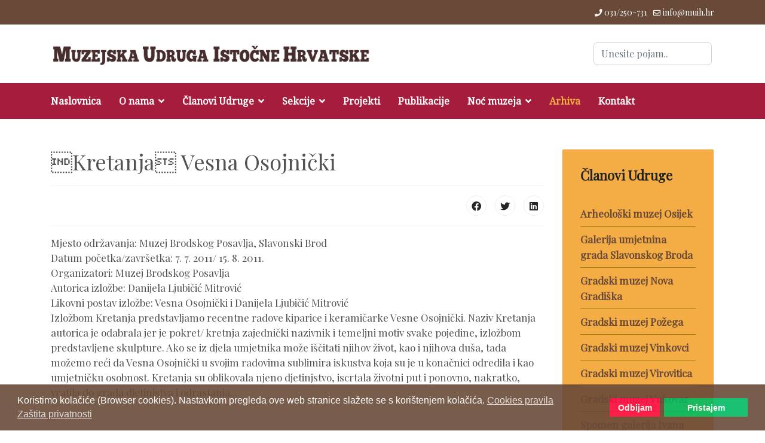

--- FILE ---
content_type: text/html; charset=utf-8
request_url: https://www.muih.hr/arhiva/310-kretanja-vesna-osojniki
body_size: 7097
content:

<!doctype html>
<html lang="hr-hr" dir="ltr">
	<head>
		
		<meta name="viewport" content="width=device-width, initial-scale=1, shrink-to-fit=no">
		<meta charset="utf-8" />
	<base href="https://www.muih.hr/arhiva/310-kretanja-vesna-osojniki" />
	<meta name="keywords" content="muzeji, udruga, istoДЌna hrvatska, muzealci, izloЕѕbe, galerije," />
	<meta name="author" content="BK" />
	<meta name="description" content="Muzejska udruga Istočne Hrvatske svoje korijene pronalazi u  godini 1951., kada je osnovana Slavonskoj podružnica Društva službenika i suradnika muzeja, galerija i konzervatorskih zavoda Museion u NR Hrvatskoj. " />
	<meta name="generator" content="Helix Ultimate - The Most Popular Joomla! Template Framework." />
	<title>Kretanja Vesna Osojnički - Muzejska Udruga Istočne Hrvatske</title>
	<link href="/images/favicon.png" rel="shortcut icon" type="image/vnd.microsoft.icon" />
	<link href="https://www.muih.hr/trazilica?catid=39&amp;id=310&amp;format=opensearch" rel="search" title="Traži Muzejska Udruga Istočne Hrvatske" type="application/opensearchdescription+xml" />
	<link href="/media/com_jce/site/css/content.min.css?badb4208be409b1335b815dde676300e" rel="stylesheet" />
	<link href="/templates/shaper_helixultimate/css/bootstrap.min.css" rel="stylesheet" />
	<link href="/plugins/system/helixultimate/assets/css/system-j3.min.css" rel="stylesheet" />
	<link href="/templates/shaper_helixultimate/css/font-awesome.min.css" rel="stylesheet" />
	<link href="/templates/shaper_helixultimate/css/v4-shims.min.css" rel="stylesheet" />
	<link href="/templates/shaper_helixultimate/css/template.css" rel="stylesheet" />
	<link href="/templates/shaper_helixultimate/css/presets/default.css" rel="stylesheet" />
	<link href="/templates/shaper_helixultimate/css/custom.css" rel="stylesheet" />
	<link href="/components/com_easyblog/themes/nickel/styles/style-5.2.9.min.css" rel="stylesheet" />
	<link href="/plugins/system/gdpr/assets/css/cookieconsent.min.css" rel="stylesheet" />
	<style>
.logo-image {height:98px;}.logo-image-phone {height:98px;}div.cc-revoke, div.cc-window{font-size:16px}div.cc-settings-label{font-size:14px}div.cc-window.cc-banner{padding:1em 1.8em}div.cc-window.cc-floating{padding:2em 1.8em}
	</style>
	<script type="application/json" class="joomla-script-options new">{"data":{"breakpoints":{"tablet":991,"mobile":480},"header":{"stickyOffset":"100"}},"csrf.token":"75c399292df3712ab57ecf3fe75f9fbc","system.paths":{"root":"","base":""}}</script>
	<script src="/media/jui/js/jquery.min.js?1c4fe242a311a66df6f1a8121e5c589d"></script>
	<script src="/media/jui/js/jquery-noconflict.js?1c4fe242a311a66df6f1a8121e5c589d"></script>
	<script src="/media/jui/js/jquery-migrate.min.js?1c4fe242a311a66df6f1a8121e5c589d"></script>
	<script src="/templates/shaper_helixultimate/js/bootstrap.bundle.min.js"></script>
	<script src="/templates/shaper_helixultimate/js/main.js"></script>
	<script src="/media/system/js/core.js?1c4fe242a311a66df6f1a8121e5c589d"></script>
	<script src="/plugins/system/gdpr/assets/js/cookieconsent.min.js" defer></script>
	<script src="/plugins/system/gdpr/assets/js/init.js" defer></script>
	<script>
template="shaper_helixultimate";var gdprConfigurationOptions = { complianceType: 'opt-in',
																	  		  blockJoomlaSessionCookie: 1,
																		  	  blockExternalCookiesDomains: 0,
																			  allowedCookies: '',
																		  	  autoAcceptOnNextPage: 0,
																		  	  revokable: 1,
																		  	  lawByCountry: 0,
																		  	  dismissOnScroll: 0,
																		  	  dismissOnTimeout: 0,
																		  	  containerSelector: 'body',
																		  	  toolbarLayout: 'basic',
																		  	  toolbarTheme: 'block',
																		  	  revocableToolbarTheme: 'basic',
																		  	  toolbarPosition: 'bottom',
																			  toolbarPositionmentType: 1,
																			  popupBackground: '#694a38',
																			  popupText: '#ffffff',
																			  popupLink: '#ffffff',
																			  buttonBackground: '#00ba63',
																			  buttonBorder: '#00ba63',
																			  buttonText: '#ffffff',
																			  highlightOpacity: '90',
																			  highlightBackground: '#fc0f4a',
																			  highlightBorder: '#fc0f4a',
																			  highlightText: '#ffffff',
																			  highlightDismissBackground: '#333333',
																		  	  highlightDismissBorder: '#ffffff',
																		 	  highlightDismissText: '#ffffff',
																			  hideRevokableButton: 1,
																			  headerText: 'Ova web stranica koristi kolačiće!',
																			  messageText: 'Koristimo kolačiće (Browser cookies). Nastavkom pregleda ove web stranice slažete se s korištenjem kolačića.',
																			  denyMessageEnabled: 0, 
																			  denyMessage: 'Odbili ste kolačiće. Za bolje iskustvo stranice, omogućite kolačiće.',
																			  dismissText: 'Shvaćam!',
																			  allowText: 'Pristajem',
																			  denyText: 'Odbijam',
																			  cookiePolicyLinkText: 'Cookies pravila',
																			  cookiePolicyLink: '/opci-uvjeti#cookie',
																			  cookiePolicyRevocableTabText: 'Cookies pravila',
																			  privacyPolicyLinkText: 'Zaštita privatnosti',
																			  privacyPolicyLink: '/opci-uvjeti#zastita-privatnosti',
																			  showLinks: 1,
																			  blankLinks: '_blank',
																			  openAlwaysDeclined: 1,
																			  cookieSettingsLabel: 'Cookie settings:',
															  				  cookieSettingsDesc: 'Choose which kind of cookies you want to disable by clicking on the checkboxes. Click on a category name for more informations about used cookies.',
																			  cookieCategory1Enable: 0,
																			  cookieCategory1Name: 'Necessary',
																			  cookieCategory2Enable: 0,
																			  cookieCategory2Name: 'Preferences',
																			  cookieCategory3Enable: 0,
																			  cookieCategory3Name: 'Statistics',
																			  cookieCategory4Enable: 0,
																			  cookieCategory4Name: 'Marketing',
																			  debugMode: 0
																		};
	</script>
	<!--googleoff: index-->
<script type="text/javascript">
window.ezb = window.eb = {
	"environment": "production",
	"rootUrl": "https://www.muih.hr",
	"ajaxUrl": "https://www.muih.hr/?option=com_easyblog&lang=&Itemid=189",
	"baseUrl": "https://www.muih.hr/?option=com_easyblog&lang=none&Itemid=189",
	"token": "75c399292df3712ab57ecf3fe75f9fbc",
	"mobile": false,
	"ios": false,
	"locale": "hr-HR",
	"momentLang": "hr",
	"direction": "ltr"
};
</script>
<!--googleon: index-->
	<script src="/media/com_easyblog/scripts/site-5.2.9-basic.min.js"></script>
<link href="https://fonts.googleapis.com/css?family=Noto+Serif|Playfair+Display" rel="stylesheet">
	</head>
	<body class="site helix-ultimate hu com-content view-article layout-default task-none itemid-189 hr-hr ltr sticky-header layout-fluid offcanvas-init offcanvs-position-right">

		
		
		<div class="body-wrapper">
			<div class="body-innerwrapper">
								
<section id="sp-top-bar" >

						<div class="container">
				<div class="container-inner">
			
	
<div class="row">
	<div id="sp-top1" class="col-lg-6 "><div class="sp-column "></div></div><div id="sp-top2" class="col-lg-6 "><div class="sp-column "><ul class="sp-contact-info"><li class="sp-contact-phone"><span class="fas fa-phone" aria-hidden="true"></span> <a href="tel:031/250731">031/250-731</a></li><li class="sp-contact-email"><span class="far fa-envelope" aria-hidden="true"></span> <a href="mailto:info@muih.hr">info@muih.hr</a></li></ul></div></div></div>
							</div>
			</div>
			
</section>
<section id="sp-section-2" >

						<div class="container">
				<div class="container-inner">
			
	
<div class="row">
	<div id="sp-logo" class="col-lg-6 "><div class="sp-column "><div class="logo"><a href="/">
				<img class='logo-image  d-none d-lg-inline-block'
					srcset='https://www.muih.hr/images/muih2-logo.png 1x'
					src='https://www.muih.hr/images/muih2-logo.png'
					alt='Muzejska Udruga Istočne Hrvatske'
				/>
				<img class="logo-image-phone d-inline-block d-lg-none" src="https://www.muih.hr/images/mobile-logo.png" alt="Muzejska Udruga Istočne Hrvatske" /></a></div></div></div><div id="sp-top3" class="col-lg-6 "><div class="sp-column "><div class="sp-module  trazilica"><div class="sp-module-content"><div class="search">
	<form action="/arhiva" method="post">
		<label for="mod-search-searchword28" class="hide-label">Traži ...</label> <input name="searchword" id="mod-search-searchword28" class="form-control" type="search" placeholder="Unesite pojam..">		<input type="hidden" name="task" value="search">
		<input type="hidden" name="option" value="com_search">
		<input type="hidden" name="Itemid" value="263">
	</form>
</div>
</div></div></div></div></div>
							</div>
			</div>
			
</section>
<section id="sp-section-3" >

						<div class="container">
				<div class="container-inner">
			
	
<div class="row">
	<div id="sp-menu" class="col-lg-12 "><div class="sp-column "><nav class="sp-megamenu-wrapper d-flex" role="navigation"><a id="offcanvas-toggler" aria-label="Menu" class="offcanvas-toggler-right d-flex d-lg-none" href="#"><div class="burger-icon" aria-hidden="true"><span></span><span></span><span></span></div></a><ul class="sp-megamenu-parent menu-animation-fade-up d-none d-lg-block"><li class="sp-menu-item"><a   href="/"  >Naslovnica</a></li><li class="sp-menu-item sp-has-child"><a   href="/o-nama"  >O nama</a><div class="sp-dropdown sp-dropdown-main sp-menu-right" style="width: 240px;"><div class="sp-dropdown-inner"><ul class="sp-dropdown-items"><li class="sp-menu-item"><a   href="/o-nama/povijest-udruge"  >Povijest Udruge</a></li><li class="sp-menu-item"><a   href="/o-nama/ciljevi-i-poslanje"  >Ciljevi i poslanje</a></li><li class="sp-menu-item"><a   href="/o-nama/godisnja-skupstina"  >Godišnja skupština</a></li><li class="sp-menu-item"><a   href="/o-nama/muzejska-olimpijada"  >Muzejska olimpijada</a></li><li class="sp-menu-item"><a   href="/o-nama/strucne-ekskurzije"  >Stručne ekskurzije</a></li></ul></div></div></li><li class="sp-menu-item sp-has-child"><a   href="#"  >Članovi Udruge</a><div class="sp-dropdown sp-dropdown-main sp-menu-right" style="width: 240px;"><div class="sp-dropdown-inner"><ul class="sp-dropdown-items"><li class="sp-menu-item"><a   href="/clanovi-udruge/muzeji"  >Muzeji</a></li><li class="sp-menu-item"><a   href="/clanovi-udruge/muzealci"  >Muzealci</a></li><li class="sp-menu-item"><a   href="/clanovi-udruge/umirovljenici"  >Umirovljenici</a></li><li class="sp-menu-item"><a   href="/clanovi-udruge/in-memoriam"  >In memoriam</a></li></ul></div></div></li><li class="sp-menu-item sp-has-child"><a   href="/sekcije"  >Sekcije</a><div class="sp-dropdown sp-dropdown-main sp-menu-right" style="width: 240px;"><div class="sp-dropdown-inner"><ul class="sp-dropdown-items"><li class="sp-menu-item"><a   href="/sekcije/sekcija-povjesnicara-umjetnosti"  >Sekcija povjesničara umjetnosti</a></li><li class="sp-menu-item"><a   href="/sekcije/sekcija-etnologa"  >Sekcija etnologa</a></li><li class="sp-menu-item"><a   href="/sekcije/sekcija-za-muzejsku-edukaciju-i-animaciju"  >Sekcija za muzejsku edukaciju i animaciju</a></li></ul></div></div></li><li class="sp-menu-item"><a   href="/projekti"  >Projekti</a></li><li class="sp-menu-item"><a   href="/publikacije"  >Publikacije</a></li><li class="sp-menu-item sp-has-child"><a   href="/"  >Noć muzeja</a><div class="sp-dropdown sp-dropdown-main sp-menu-right" style="width: 240px;"><div class="sp-dropdown-inner"><ul class="sp-dropdown-items"><li class="sp-menu-item"><a   href="/no-muzeja-mainmenu-71/2009"  >2009</a></li><li class="sp-menu-item"><a   href="/no-muzeja-mainmenu-71/2010"  >2010</a></li><li class="sp-menu-item"><a   href="/no-muzeja-mainmenu-71/2011"  >2011</a></li><li class="sp-menu-item"><a   href="/no-muzeja-mainmenu-71/2012"  >2012</a></li><li class="sp-menu-item"><a   href="/no-muzeja-mainmenu-71/2013"  >2013</a></li><li class="sp-menu-item"><a   href="/no-muzeja-mainmenu-71/2014"  >2014</a></li><li class="sp-menu-item"><a   href="/no-muzeja-mainmenu-71/2015"  >2015</a></li><li class="sp-menu-item"><a   href="/no-muzeja-mainmenu-71/2016"  >2016</a></li><li class="sp-menu-item"><a   href="/no-muzeja-mainmenu-71/2017"  >2017</a></li><li class="sp-menu-item"><a   href="/no-muzeja-mainmenu-71/2018"  >2018</a></li></ul></div></div></li><li class="sp-menu-item current-item active"><a aria-current="page"  href="/arhiva"  >Arhiva</a></li><li class="sp-menu-item"><a   href="/kontakt"  >Kontakt</a></li><li class="sp-menu-item"></li></ul></nav></div></div></div>
							</div>
			</div>
			
</section>
<section id="sp-section-5" >

				
	
<div class="row">
	<div id="sp-title" class="col-lg-12 "><div class="sp-column "></div></div></div>
				
</section>
<section id="sp-main-body" >

										<div class="container">
					<div class="container-inner">
						
	
<div class="row">
	
<main id="sp-component" class="col-lg-9 ">
	<div class="sp-column ">
		<div id="system-message-container" aria-live="polite">
			</div>


		
		<div class="article-details " itemscope itemtype="https://schema.org/Article">
	<meta itemprop="inLanguage" content="hr-HR">
	
	
					
	
		
		<div class="article-header">
					<h1 itemprop="headline">
				Kretanja Vesna Osojnički			</h1>
									</div>
		<div class="article-can-edit d-flex flex-wrap justify-content-between">
				</div>
			
		
			
		
		
			<div class="article-ratings-social-share d-flex justify-content-end">
			<div class="me-auto align-self-center">
							</div>
			<div>
				<div class="article-social-share">
	<div class="social-share-icon">
		<ul>
											<li>
					<a class="facebook" onClick="window.open('https://www.facebook.com/sharer.php?u=https://www.muih.hr/arhiva/310-kretanja-vesna-osojniki','Facebook','width=600,height=300,left='+(screen.availWidth/2-300)+',top='+(screen.availHeight/2-150)+''); return false;" href="https://www.facebook.com/sharer.php?u=https://www.muih.hr/arhiva/310-kretanja-vesna-osojniki" title="Facebook">
						<span class="fab fa-facebook" aria-hidden="true"></span>
					</a>
				</li>
																											<li>
					<a class="twitter" title="Twitter" onClick="window.open('https://twitter.com/share?url=https://www.muih.hr/arhiva/310-kretanja-vesna-osojniki&amp;text=Kretanja%20Vesna%20Osojnički','Twitter share','width=600,height=300,left='+(screen.availWidth/2-300)+',top='+(screen.availHeight/2-150)+''); return false;" href="https://twitter.com/share?url=https://www.muih.hr/arhiva/310-kretanja-vesna-osojniki&amp;text=Kretanja%20Vesna%20Osojnički">
						<span class="fab fa-twitter" aria-hidden="true"></span>
					</a>
				</li>
																												<li>
						<a class="linkedin" title="LinkedIn" onClick="window.open('https://www.linkedin.com/shareArticle?mini=true&url=https://www.muih.hr/arhiva/310-kretanja-vesna-osojniki','Linkedin','width=585,height=666,left='+(screen.availWidth/2-292)+',top='+(screen.availHeight/2-333)+''); return false;" href="https://www.linkedin.com/shareArticle?mini=true&url=https://www.muih.hr/arhiva/310-kretanja-vesna-osojniki" >
							<span class="fab fa-linkedin" aria-hidden="true"></span>
						</a>
					</li>
										</ul>
		</div>
	</div>
			</div>
		</div>
	
	<div itemprop="articleBody">
		Mjesto održavanja: Muzej Brodskog Posavlja, Slavonski Brod<br />
Datum početka/završetka: 7. 7. 2011/ 15. 8. 2011.<br />
Organizatori: Muzej Brodskog Posavlja<br />
Autorica izložbe: Danijela Ljubičić Mitrović<br />
Likovni postav izložbe: Vesna Osojnički i Danijela Ljubičić Mitrović
 <p>
Izložbom Kretanja predstavljamo recentne radove kiparice i keramičarke Vesne Osojnički. Naziv Kretanja autorica je odabrala jer je pokret/ kretnja zajednički nazivnik i temeljni motiv svake pojedine, izložbom predstavljene skulpture. Ako se iz djela umjetnika može iščitati njihov život, kao i njihova duša, tada možemo reći da Vesna Osojnički u svojim radovima sublimira iskustva koja su je u konačnici odredila i kao umjetničku osobnost. Kretanja su oblikovala njeno djetinjstvo, iscrtala životni put i ponovno, nakratko, vratila do grada djetinjstva i odrastanja... 
</p>
	</div>

	
	
	
			
		
	

	
				</div>



			</div>
</main>
<aside id="sp-right" class="col-lg-3 "><div class="sp-column "><div class="sp-module box3"><h3 class="sp-module-title">Članovi Udruge</h3><div class="sp-module-content"><ul class="menu">
<li class="item-36"><a href="/arheoloski-muzej-osijek" >Arheološki muzej Osijek</a></li><li class="item-44"><a href="/galerija-umjetnina-grada-slavonskog-brodaa" >Galerija umjetnina grada Slavonskog Broda</a></li><li class="item-68"><a href="/gradski-muzej-nova-gradiska" >Gradski muzej Nova Gradiška</a></li><li class="item-45"><a href="/gradski-muzej-pozega" >Gradski muzej Požega</a></li><li class="item-47"><a href="/gradski-muzej-vinkovci" >Gradski muzej Vinkovci</a></li><li class="item-48"><a href="/gradski-muzej-virovitica" >Gradski muzej Virovitica</a></li><li class="item-49"><a href="/gradski-muzej-vukovar" >Gradski muzej Vukovar</a></li><li class="item-268"><a href="/spomen-galerija-ivana-mestrovica-vrpolje" >Spomen galerija Ivana Meštrovića Vrpolje</a></li><li class="item-269"><a href="/muzej-belisce" >Muzej Belišće</a></li><li class="item-270"><a href="/muzej-cvelferije" >Muzej Cvelferije</a></li><li class="item-42"><a href="/muzej-grada-pakraca" >Muzej grada Pakraca</a></li><li class="item-46"><a href="/muzej-brodskog-posavlja" >Muzej Brodskog Posavlja</a></li><li class="item-37"><a href="/muzej-dakovstine" >Muzej Đakovštine</a></li><li class="item-39"><a href="/muzej-grada-iloka" >Muzej grada Iloka</a></li><li class="item-38"><a href="/galerija-likovnih-umjetnosti-osijek" >Muzej likovnih umjetnosti Osijek</a></li><li class="item-40"><a href="/muzej-slavonije-osijek" >Muzej Slavonije Osijek</a></li><li class="item-66"><a href="/muzej-valpovstine" >Muzej Valpovštine</a></li><li class="item-201"><a href="/muzej-vucedolske-kulture" >Muzej vučedolske kulture</a></li><li class="item-41"><a href="/zavicajni-muzej-nasice" >Zavičajni muzej Našice</a></li><li class="item-43"><a href="/zaviajni-muzej-slatina" >Zavičajni muzej Slatina</a></li><li class="item-50"><a href="/zavicajni-muzej-stjepan-gruber" >Gradski muzej Županja</a></li></ul>
</div></div><div class="sp-module  box2"><div class="sp-module-content"><div id="eb" class="eb-mod mod-easyblogwelcome box2">	
	
	
		<form action="/arhiva" method="post" name="login" id="form-login">
		<div>
			<label for="eb-username">Korisničko ime</label>
			<input id="eb-username" type="text" name="username" class="mod-input" />
		</div>

		<div>
			<label for="eb-password">Lozinka</label>
			<input id="eb-password" type="password" name="password" class="mod-input" />
		</div>

				<div class="mod-checkbox">
			<input id="eb-remember" type="checkbox" name="remember" class="inputbox" value="yes" />
			<label for="eb-remember">Zapamti me</label>
		</div>
		
		<div>
			<button class="mod-btn mod-btn-block mod-btn-primary">Prijava</button>
		</div>

		<br />

		<div>
			<a href="/component/users/?view=reset&amp;Itemid=237">
			Zaboravio si lozinku?</a>
		</div>
		<div>
			<a href="/component/users/?view=remind&amp;Itemid=237">
			Zaboravio si korisničko ime?</a>
		</div>
		
		
		<input type="hidden" name="option" value="com_users" />
		<input type="hidden" name="task" value="user.login" />
		<input type="hidden" name="return" value="aHR0cHM6Ly93d3cubXVpaC5oci9hcmhpdmEvMzEwLWtyZXRhbmphLXZlc25hLW9zb2puaWtp" />
		<input type="hidden" name="75c399292df3712ab57ecf3fe75f9fbc" value="1" />
        	</form>
	</div>
</div></div></div></aside></div>
											</div>
				</div>
						
</section>
<section id="sp-bottom" >

						<div class="container">
				<div class="container-inner">
			
	
<div class="row">
	<div id="sp-bottom1" class="col-sm-col-sm-6 col-lg-3 "><div class="sp-column "><div class="sp-module "><h3 class="sp-module-title">Popularni sadržaji</h3><div class="sp-module-content"><div id="eb" class="eb-mod mod_easyblogmostpopularpost" data-eb-module-most-popular-post>
		<div class="eb-mod ">
		 

					<div class="mod-item">
	<div class="eb-mod-head mod-table align-middle">
	
	
	<div class="mod-cell">
		
					<div class="mod-muted mod-small mod-fit">
				21 Prosinac 2018			</div>
			</div>
</div>
	


	
	<div class="eb-mod-title">
		<a href="/novosti/sretan-bozic-i-nova-godina" class="eb-mod-media-title">SRETAN BOŽIĆ I NOVA GODINA</a>
	</div>




	
</div>					<div class="mod-item">
	<div class="eb-mod-head mod-table align-middle">
	
	
	<div class="mod-cell">
		
					<div class="mod-muted mod-small mod-fit">
				09 Listopad 2019			</div>
			</div>
</div>
	


	
	<div class="eb-mod-title">
		<a href="/novosti/mostovi-i-nadvoznjaci-u-vukovaru" class="eb-mod-media-title">MOSTOVI I NADVOŽNJACI U VUKOVARU</a>
	</div>




	
</div>					<div class="mod-item">
	<div class="eb-mod-head mod-table align-middle">
	
	
	<div class="mod-cell">
		
					<div class="mod-muted mod-small mod-fit">
				19 Kolovoz 2019			</div>
			</div>
</div>
	


	
	<div class="eb-mod-title">
		<a href="/novosti/izlozba-djetinjstvo-u-zupanji-60-ih-1" class="eb-mod-media-title">Izložba ''Djetinjstvo u Županji 60-ih''</a>
	</div>




	
</div>					<div class="mod-item">
	<div class="eb-mod-head mod-table align-middle">
	
	
	<div class="mod-cell">
		
					<div class="mod-muted mod-small mod-fit">
				30 Rujan 2019			</div>
			</div>
</div>
	


	
	<div class="eb-mod-title">
		<a href="/novosti/odlicni-rezultati-vi-muzejske-olimpijade-1" class="eb-mod-media-title">Odlični rezultati VI. Muzejske olimpijade</a>
	</div>




	
</div>					<div class="mod-item">
	<div class="eb-mod-head mod-table align-middle">
	
	
	<div class="mod-cell">
		
					<div class="mod-muted mod-small mod-fit">
				25 Rujan 2019			</div>
			</div>
</div>
	


	
	<div class="eb-mod-title">
		<a href="/novosti/iv-muzejska-olimpijada-zupanja" class="eb-mod-media-title">VI. MUZEJSKA OLIMPIJADA - ŽUPANJA</a>
	</div>




	
</div>			</div>
	
	</div>

<script type="text/javascript">
EasyBlog.require()
.script('site/vendors/ratings')
.done(function($) {
    $('[data-eb-module-most-popular-post] [data-rating-form]').implement(EasyBlog.Controller.Ratings);
});
</script>
</div></div></div></div><div id="sp-bottom2" class="col-sm-col-sm-6 col-lg-3 "><div class="sp-column "><div class="sp-module "><h3 class="sp-module-title">Korisni linkovi</h3><div class="sp-module-content">

<div class="custom"  >
	<ul>
<li><a href="http://www.min-kulture.hr" target="_blank" rel="noopener">Ministarstvo Kulture</a></li>
<li><a href="http://www.mdc.hr" target="_blank" rel="noopener">Muzejski dokumentacijski centar</a></li>
<li><a href="http://www.icom.org" target="_blank" rel="noopener">International Council of Museums</a></li>
<li><a href="http://www.icom-croatia.hr" target="_blank" rel="noopener">International Council of Museums-CROATIA</a></li>
<li><a href="http://www.hrmud.hr" target="_blank" rel="noopener">Hrvatsko muzejsko društvo</a></li>
<li><a href="http://www.ne-mo.org/croatia.hr" target="_blank" rel="noopener">NEMO</a></li>
<li><a href="http://www.dmgi.hr" target="_blank" rel="noopener">Društvo muzealaca i galerista Istre</a></li>
</ul></div>
</div></div></div></div><div id="sp-bottom3" class="col-lg-6 "><div class="sp-column "><div class="sp-module "><div class="sp-module-content">

<div class="custom"  >
	<p><img src="/images/muih44.png" alt="muih-blok-footer" width="334" height="71" /></p>
<p>&nbsp;</p>
<p>Muzejska udruga Istočne Hrvatske svoje korijene pronalazi u godini 1951., kada je osnovana Slavonskoj podružnica Društva službenika i suradnika muzeja, galerija i konzervatorskih zavoda Museion u NR Hrvatskoj.</p>
<p><strong>Sjedište Udruge:</strong></p>
<p>Muzej Slavonije<br />Trg Sv. Trojstva 6<br />31 000 Osijek</p>
<p>tel: +385 31 250 731</p></div>
</div></div></div></div></div>
							</div>
			</div>
			
</section>
<footer id="sp-footer" >

						<div class="container">
				<div class="container-inner">
			
	
<div class="row">
	<div id="sp-footer1" class="col-lg-12 "><div class="sp-column "><span class="sp-copyright">Copyright © 2010-2018 Muzejska Udruga Istočne Hrvatske, Sva prava pridržana.</span></div></div></div>
							</div>
			</div>
			
</footer>			</div>
		</div>

		<!-- Off Canvas Menu -->
		<div class="offcanvas-overlay"></div>
		<!-- Rendering the offcanvas style -->
		<!-- If canvas style selected then render the style -->
		<!-- otherwise (for old templates) attach the offcanvas module position -->
									

		
		

		<!-- Go to top -->
					</body>
</html>

--- FILE ---
content_type: text/css; charset=utf-8
request_url: https://www.muih.hr/templates/shaper_helixultimate/css/custom.css
body_size: 1303
content:
#sp-section-3 {background: #a61c3c;}
.sp-megamenu-parent {float: left!important;}
#sp-main-body {padding: 50px 0;}
#sp-top-bar {background: #694a38;color: #fff;}
.sp-megamenu-parent > li > a {color: #fffdfd;}
.sp-megamenu-parent > li.active > a, .sp-megamenu-parent > li.active:hover > a {color: #f4ac45;}
.sp-megamenu-parent > li:hover > a {color: #f4ac45;}
.sp-megamenu-parent .sp-dropdown li.sp-menu-item > a:hover {color: #f4ac45;}
.sp-megamenu-parent .sp-dropdown li.sp-menu-item > a, .sp-megamenu-parent .sp-dropdown li.sp-menu-item span:not(.sp-menu-badge) {line-height: 1.4;padding: 10px 0;}
body, .sp-preloader {color: #545151; font-family: 'Playfair Display', serif;font-size: 17px;line-height: 1.5em;}
#eb .text-inherit {color: #694a38;}
#eb .eb-post-author a {color: #a61c3c;}
#sp-footer, #sp-bottom {background: #5c4132;color: #fff;}
#eb .eb-post-foot {background: #fbfbfb;border-top: 1px solid #f4ac45;}
.com-easyblog.view-latest #eb .eb-rating {margin: 10px 0px 0px 20px;float: right;}
#eb .btn-default {color: #a61c3c !important;background-color: #fff !important;border-color: #dad6d6 !important;}
#title-3 {color: #694a38; font-size:32px;}
.eb-reading-indicator {display: none !important;}
.sp-module.box3 {background: #f4ac45;}
.sp-module.box3 ul > li > a {color: #694a38;font-weight: 600;line-height: 26px!important;padding: 8px 0!important;}
.sp-module.box3 ul > li > a:hover {color: #a61c3c;}
.sp-module.box3 ul > li  {border-bottom: 1px solid #9f7d1a!important;}

.sp-module.box3 .sp-module-title {margin: 0 0 20px!important;padding-bottom: 10px!important;border-bottom: none!important;color: #222;}
.sp-contact-info {margin: 0 -10px;text-align: right;color: #fbf6f6;}

.view-trombinoscope .table-striped tbody tr:nth-of-type(2n+1) {background-color: #fff!important;}
.te_trombinoscope form .personfield.fieldname span {font-size: 1.2em;font-weight: bold;line-height: 1.2em;}
.sp-module.box2 {background: #694a38;color: #fff;}
.sp-module.box2 a {color: #fff;}
#eb .mod-btn-primary {color: #fff !important;background-color: #f4ac45 !important;border-color: #e09f43 !important;}
#eb .mod-btn-primary:hover {background-color: #a61c3c!important;border-color: #a61c3c !important;}
#sp-footer a, #sp-bottom a {color: #e0e0e0;}
#sp-bottom {font-size: 17px;line-height: 1.6;}
#eb .mod-item + .mod-item {border-top: 0px!important;margin-top: 10px;padding-top: 10px;}
eb .eb-mod-media-title {font-weight: normal;}
.te_trombinoscope form .groupheader .header {border-bottom: 0px!important;padding-bottom: 20px; padding-top:20px;}
.table thead th {vertical-align: bottom;border-bottom: 0px solid #dee2e6!important; }
.te_trombinoscope form .groupheader .header {color: #a61c3c;font-weight: 600;font-size: 1.6rem;}
.te_trombinoscope form .picture {width: 50px;height: 50px;}
.te_trombinoscope form .personfield.fieldname span {font-size: 1.1em;}
.sp-megamenu-parent > li > a, .sp-megamenu-parent > li > span, .sp-megamenu-parent .sp-dropdown li.sp-menu-item > a {font-family: 'Noto Serif', serif;font-size: 16px;font-weight: 600;font-style: normal;}
.sp-megamenu-parent > li.active > a, .sp-megamenu-parent > li.active:hover > a {color: #f4ac45; font-family: 'Noto Serif', serif; font-style:normal; font-weight:600;}
ul.sigProResponsiveBlue li.sigProThumb a.sigProLink {color: #dad6d6;background-color: #dad6d6;border: 6px solid #dad6d6;}
ul.sigProResponsiveBlue li.sigProThumb a.sigProLink:hover { color: #f4ac45; text-decoration:none; background-color:#f4ac45; border:6px solid #f4ac45; }
.boxnovosti {background: #dad6d6;padding: 25px 15px;}
.boxnovosti a {color:#a61c3c;}
.boxnovosti h3 {padding-left:15px;}
#sp-top-bar a {color: #fff;font-size: 14px;}
#offcanvas-toggler > .fa {color: #fff1f1;}
.sp-module.trazilica {margin-top: 30px; float:right;}
.sp-module.trazilica .form-control {width: 98%;}
#eb .eb-mod-item + .eb-mod-item {border-top: 1px solid #7a5757;margin-top: 10px;padding-top: 10px;}
.article-header h2 a {color: #252525;font-weight: 600;}
.article .article-header h2 a:hover {color:#a61c3c!important;}
.article-list .article .readmore {font-size: 0.975rem;}
.article-list .article .readmore a {color: #a61c3c;font-weight: 600;}
.article-list .article .readmore a:hover {color: #f4ac45;}
a {color: #a61c3c;}
.page-item.active .page-link {background-color: #a61c3c;border-color: #a61c3c;}
#eb .eb-showcases {line-height: 26px;}






















--- FILE ---
content_type: text/css; charset=utf-8
request_url: https://www.muih.hr/components/com_easyblog/themes/nickel/styles/style-5.2.9.min.css
body_size: 69690
content:
#eb{text-align:left;direction:left}#eb *,#eb *:before,#eb *:after{-webkit-box-sizing:border-box;-moz-box-sizing:border-box;box-sizing:border-box}#eb img,#eb input{min-width:0;min-height:0}#eb blockquote,#eb header,#eb nav,#eb figure,#eb aside,#eb footer,#eb form{padding:0;margin:0;width:auto;height:auto;border:0;outline:0;float:none;position:static;display:block;background:none;text-align:inherit;font-size:inherit;font-family:inherit;text-shadow:none}#eb .fd-reset-list,#eb .fd-reset-list>li{width:auto;margin:0;padding:0;border:0;background:none;clear:none;float:none;list-style:none;list-style-image:none;overflow:visible}#eb .fd-reset-list:before,#eb .fd-reset-list:after,#eb .fd-reset-list>li:before,#eb .fd-reset-list>li:after{display:none}#eb a:link{text-decoration:none}#eb input,#eb button,#eb select,#eb textarea{font-family:inherit;font-size:inherit;line-height:inherit;margin:0}#eb img{vertical-align:middle;height:auto}#eb .img-responsive{display:block;max-width:100%;height:auto}#eb .img-rounded{border-radius:6px}#eb .img-thumbnail{padding:4px;line-height:1.428571429;background-color:#fff;border:1px solid #ddd;border-radius:4px;-webkit-transition:all .2s ease-in-out;transition:all .2s ease-in-out;display:inline-block;max-width:100%;height:auto}#eb .img-circle{border-radius:50%}#eb hr{margin-top:18px;margin-bottom:18px;border:0;border-top:1px solid #eee}#eb .divider{border-left:0;border-right:0;border-top:1px solid transparent;border-bottom:1px solid transparent}#eb .fd-small{font-size:11px;margin:auto;padding:auto;font-weight:normal}#eb .fd-small>a{font-size:11px}#eb .row{display:block;margin:auto}#eb.is-iphone input[type="email"]:hover,#eb.is-iphone input[type="number"]:hover,#eb.is-iphone input[type="search"]:hover,#eb.is-iphone input[type="text"]:hover,#eb.is-iphone input[type="tel"]:hover,#eb.is-iphone input[type="url"]:hover,#eb.is-iphone input[type="password"]:hover,#eb.is-iphone textarea:hover,#eb.is-iphone select:hover,#eb.is-iphone .o-form-control:hover{font-size:initial}#eb .mv-5{margin:5px 0 !important}#eb .mv-10{margin:10px 0 !important}#eb .mv-15{margin:15px 0 !important}#eb .mt-0{margin-top:0 !important}#eb .mt-5{margin-top:5px !important}#eb .mt-10{margin-top:10px !important}#eb .mt-15{margin-top:15px !important}#eb .mt-20{margin-top:20px !important}#eb .mb-0{margin-bottom:0 !important}#eb .mb-5{margin-bottom:5px !important}#eb .mb-10{margin-bottom:10px !important}#eb .mb-15{margin-bottom:15px !important}#eb .mb-20{margin-bottom:20px !important}#eb .mr-0{margin-right:0 !important}#eb .mr-5{margin-right:5px !important}#eb .mr-10{margin-right:10px !important}#eb .mr-15{margin-right:15px !important}#eb .mr-20{margin-right:20px !important}#eb .ml-0{margin-left:0 !important}#eb .ml-5{margin-left:5px !important}#eb .ml-10{margin-left:10px !important}#eb .ml-15{margin-left:15px !important}#eb .ml-20{margin-left:20px !important}#eb .pv-5{padding:5px 0 !important}#eb .pv-10{padding:10px 0 !important}#eb .pv-15{padding:15px 0 !important}#eb .ph-5{padding-left:5px !important;padding-right:5px !important}#eb .ph-10{padding-left:10px !important;padding-right:10px !important}#eb .ph-15{padding-left:15px !important;padding-right:15px !important}#eb .ph-20{padding-left:20px !important;padding-right:20px !important}#eb .pa-5{padding:5px !important}#eb .pa-10{padding:10px !important}#eb .pa-15{padding:15px !important}#eb .pt-0{padding-top:0 !important}#eb .pt-5{padding-top:5px !important}#eb .pt-10{padding-top:10px !important}#eb .pt-15{padding-top:15px !important}#eb .pt-20{padding-top:20px !important}#eb .pb-0{padding-bottom:0 !important}#eb .pb-5{padding-bottom:5px !important}#eb .pb-10{padding-bottom:10px !important}#eb .pb-15{padding-bottom:15px !important}#eb .pb-20{padding-bottom:20px !important}#eb .pr-0{padding-right:0 !important}#eb .pr-5{padding-right:5px !important}#eb .pr-10{padding-right:10px !important}#eb .pr-15{padding-right:15px !important}#eb .pr-20{padding-right:20px !important}#eb .pl-0{padding-left:0 !important}#eb .pl-5{padding-left:5px !important}#eb .pl-10{padding-left:10px !important}#eb .pl-15{padding-left:15px !important}#eb .pl-20{padding-left:20px !important}#eb .fs-24{font-size:24px !important}#eb .fs-16{font-size:16px !important}#eb .fs-14{font-size:14px !important}#eb .fs-12{font-size:12px !important}#eb .fs-11{font-size:11px !important}#eb .fs-10{font-size:10px !important}#eb .fs-9{font-size:9px !important}#eb .half-width{width:50% !important}#eb .full-width{width:100% !important}#eb .center,#eb .table td.center,#eb .table th.center{text-align:center !important}#eb .vertical-line{position:relative}#eb .vertical-line:before{content:'';display:block;width:1px;position:absolute;background-color:rgba(0,0,0,0.1);top:0;bottom:0}#eb.is-mobile .vertical-line:before{display:none}#eb .vertical-line-50:before{left:50%}#eb .fd-cf:before,#eb .fd-cf:after{content:" ";display:table}#eb .fd-cf:after{clear:both}@media(max-width:600px){#eb .narrow-hide{display:none !important}}#eb .o-onoffswitch{position:relative;width:40px;-webkit-user-select:none;-moz-user-select:none;-ms-user-select:none;margin-top:0}#eb .o-onoffswitch__checkbox{display:none}#eb .o-onoffswitch__label{display:block;overflow:hidden;cursor:pointer;height:16px;padding:0;line-height:16px;border:2px solid #ccc;border-radius:16px;background-color:#e6e6e6;transition:background-color .3s ease-in}#eb .o-onoffswitch__label:before{content:"";display:block;width:16px;margin:0;background:#fff;position:absolute;top:0;bottom:0;right:24px;border:2px solid #ccc;border-radius:16px;transition:all .3s ease-in 0}#eb .o-onoffswitch__checkbox:checked+.o-onoffswitch__label{background-color:#39b54a}#eb .o-onoffswitch__checkbox:checked+.o-onoffswitch__label,#eb .o-onoffswitch__checkbox:checked+.o-onoffswitch__label:before{border-color:#39b54a}#eb .o-onoffswitch__checkbox:checked+.o-onoffswitch__label:before{right:0}#eb .form-group--float-label{position:relative}#eb .form-group--float-label input.form-control,#eb .form-group--float-label label{-webkit-transition:all .2s linear;transition:all .2s linear;touch-action:manipulation}#eb .form-group--float-label{position:relative}#eb .form-group--float-label input.form-control{height:auto;padding:16px;border-color:#e1e1e1;box-shadow:none}#eb .form-group--float-label label{color:#888;margin-bottom:0;position:absolute;top:17px;left:17px;pointer-events:none}#eb .form-group--float-label label+label{right:17px;left:auto;pointer-events:auto}#eb .form-group--float-label label+label>a{color:#888}#eb .form-group--float-label label+label>a:hover,#eb .form-group--float-label label+label>a:active,#eb .form-group--float-label label+label>a:focus{color:#4a90e2}#eb .form-group--float-label.is-focused input.form-control{padding-top:24px;padding-bottom:8px}#eb .form-group--float-label.is-focused label{color:#888;font-size:11px;top:6px}#eb .form-group--float-label.is-focused label+label{font-size:11px;top:6px}#eb.ui .ui-helper-hidden{display:none}#eb.ui .ui-helper-hidden-accessible{border:0;clip:rect(0 0 0 0);height:1px;margin:-1px;overflow:hidden;padding:0;position:absolute;width:1px}#eb.ui .ui-helper-reset{margin:0;padding:0;border:0;outline:0;line-height:1.3;text-decoration:none;font-size:100%;list-style:none}#eb.ui .ui-helper-clearfix:before,#eb.ui .ui-helper-clearfix:after{content:"";display:table;border-collapse:collapse}#eb.ui .ui-helper-clearfix:after{clear:both}#eb.ui .ui-helper-clearfix{min-height:0}#eb.ui .ui-helper-zfix{width:100%;height:100%;top:0;left:0;position:absolute;opacity:0;filter:Alpha(Opacity=0)}#eb.ui .ui-front{z-index:100}#eb.ui .ui-state-disabled{cursor:default !important}#eb.ui .ui-icon{display:block;text-indent:-99999px;overflow:hidden;background-repeat:no-repeat}#eb.ui .ui-widget-overlay{position:fixed;top:0;left:0;width:100%;height:100%}#eb.ui .ui-widget{font-family:Verdana,Arial,sans-serif;font-size:1.1em}#eb.ui .ui-widget .ui-widget{font-size:1em}#eb.ui .ui-widget input,#eb.ui .ui-widget select,#eb.ui .ui-widget textarea,#eb.ui .ui-widget button{font-family:Verdana,Arial,sans-serif;font-size:1em}#eb.ui .ui-widget-content{border:1px solid #aaa;color:#222}#eb.ui .ui-widget-content a{color:#222}#eb.ui .ui-widget-header{border:1px solid #aaa;color:#222;font-weight:bold}#eb.ui .ui-widget-header a{color:#222}#eb.ui .ui-state-default,#eb.ui .ui-widget-content .ui-state-default,#eb.ui .ui-widget-header .ui-state-default{border:1px solid #d3d3d3;font-weight:normal;color:#555}#eb.ui .ui-state-default a,#eb.ui .ui-state-default a:link,#eb.ui .ui-state-default a:visited{color:#555;text-decoration:none}#eb.ui .ui-state-hover,#eb.ui .ui-widget-content .ui-state-hover,#eb.ui .ui-widget-header .ui-state-hover,#eb.ui .ui-state-focus,#eb.ui .ui-widget-content .ui-state-focus,#eb.ui .ui-widget-header .ui-state-focus{border:1px solid #999;font-weight:normal;color:#212121}#eb.ui .ui-state-hover a,#eb.ui .ui-state-hover a:hover,#eb.ui .ui-state-hover a:link,#eb.ui .ui-state-hover a:visited{color:#212121;text-decoration:none}#eb.ui .ui-state-active,#eb.ui .ui-widget-content .ui-state-active,#eb.ui .ui-widget-header .ui-state-active{border:1px solid #aaa;font-weight:normal;color:#212121}#eb.ui .ui-state-active a,#eb.ui .ui-state-active a:link,#eb.ui .ui-state-active a:visited{color:#212121;text-decoration:none}#eb.ui .ui-state-highlight,#eb.ui .ui-widget-content .ui-state-highlight,#eb.ui .ui-widget-header .ui-state-highlight{border:1px solid #fcefa1;color:#363636}#eb.ui .ui-state-highlight a,#eb.ui .ui-widget-content .ui-state-highlight a,#eb.ui .ui-widget-header .ui-state-highlight a{color:#363636}#eb.ui .ui-state-error,#eb.ui .ui-widget-content .ui-state-error,#eb.ui .ui-widget-header .ui-state-error{border:1px solid #cd0a0a;color:#cd0a0a}#eb.ui .ui-state-error a,#eb.ui .ui-widget-content .ui-state-error a,#eb.ui .ui-widget-header .ui-state-error a{color:#cd0a0a}#eb.ui .ui-state-error-text,#eb.ui .ui-widget-content .ui-state-error-text,#eb.ui .ui-widget-header .ui-state-error-text{color:#cd0a0a}#eb.ui .ui-priority-primary,#eb.ui .ui-widget-content .ui-priority-primary,#eb.ui .ui-widget-header .ui-priority-primary{font-weight:bold}#eb.ui .ui-priority-secondary,#eb.ui .ui-widget-content .ui-priority-secondary,#eb.ui .ui-widget-header .ui-priority-secondary{opacity:.7;filter:Alpha(Opacity=70);font-weight:normal}#eb.ui .ui-state-disabled,#eb.ui .ui-widget-content .ui-state-disabled,#eb.ui .ui-widget-header .ui-state-disabled{opacity:.35;filter:Alpha(Opacity=35);background-image:none}#eb.ui .ui-state-disabled .ui-icon{filter:Alpha(Opacity=35)}#eb.ui .ui-icon{width:16px;height:16px}#eb.ui .ui-corner-all,#eb.ui .ui-corner-top,#eb.ui .ui-corner-left,#eb.ui .ui-corner-tl{border-top-left-radius:4px}#eb.ui .ui-corner-all,#eb.ui .ui-corner-top,#eb.ui .ui-corner-right,#eb.ui .ui-corner-tr{border-top-right-radius:4px}#eb.ui .ui-corner-all,#eb.ui .ui-corner-bottom,#eb.ui .ui-corner-left,#eb.ui .ui-corner-bl{border-bottom-left-radius:4px}#eb.ui .ui-corner-all,#eb.ui .ui-corner-bottom,#eb.ui .ui-corner-right,#eb.ui .ui-corner-br{border-bottom-right-radius:4px}#eb.ui .ui-widget-overlay{opacity:.3;filter:Alpha(Opacity=30)}#eb.ui .ui-widget-shadow{margin:-8px 0 0 -8px;padding:8px;opacity:.3;filter:Alpha(Opacity=30);border-radius:8px}#eb .container{margin-right:auto;margin-left:auto;padding-left:15px;padding-right:15px}#eb .container:before,#eb .container:after{content:" ";display:table}#eb .container:after{clear:both}@media(min-width:768px){#eb .container{width:750px}}@media(min-width:992px){#eb .container{width:970px}}@media(min-width:1200px){#eb .container{width:1170px}}#eb .row{margin-left:-15px;margin-right:-15px}#eb .row:before,#eb .row:after{content:" ";display:table}#eb .row:after{clear:both}#eb .col-xs-1,#eb .col-sm-1,#eb .col-md-1,#eb .col-lg-1,#eb .col-xs-2,#eb .col-sm-2,#eb .col-md-2,#eb .col-lg-2,#eb .col-xs-3,#eb .col-sm-3,#eb .col-md-3,#eb .col-lg-3,#eb .col-xs-4,#eb .col-sm-4,#eb .col-md-4,#eb .col-lg-4,#eb .col-xs-5,#eb .col-sm-5,#eb .col-md-5,#eb .col-lg-5,#eb .col-xs-6,#eb .col-sm-6,#eb .col-md-6,#eb .col-lg-6,#eb .col-xs-7,#eb .col-sm-7,#eb .col-md-7,#eb .col-lg-7,#eb .col-xs-8,#eb .col-sm-8,#eb .col-md-8,#eb .col-lg-8,#eb .col-xs-9,#eb .col-sm-9,#eb .col-md-9,#eb .col-lg-9,#eb .col-xs-10,#eb .col-sm-10,#eb .col-md-10,#eb .col-lg-10,#eb .col-xs-11,#eb .col-sm-11,#eb .col-md-11,#eb .col-lg-11,#eb .col-xs-12,#eb .col-sm-12,#eb .col-md-12,#eb .col-lg-12{position:relative;min-height:1px;padding-left:15px;padding-right:15px}#eb .col-xs-1,#eb .col-xs-2,#eb .col-xs-3,#eb .col-xs-4,#eb .col-xs-5,#eb .col-xs-6,#eb .col-xs-7,#eb .col-xs-8,#eb .col-xs-9,#eb .col-xs-10,#eb .col-xs-11,#eb .col-xs-12{float:left}#eb .col-xs-12{width:100%}#eb .col-xs-11{width:91.666666666667%}#eb .col-xs-10{width:83.333333333333%}#eb .col-xs-9{width:75%}#eb .col-xs-8{width:66.666666666667%}#eb .col-xs-7{width:58.333333333333%}#eb .col-xs-6{width:50%}#eb .col-xs-5{width:41.666666666667%}#eb .col-xs-4{width:33.333333333333%}#eb .col-xs-3{width:25%}#eb .col-xs-2{width:16.666666666667%}#eb .col-xs-1{width:8.3333333333333%}#eb .col-xs-pull-12{right:100%}#eb .col-xs-pull-11{right:91.666666666667%}#eb .col-xs-pull-10{right:83.333333333333%}#eb .col-xs-pull-9{right:75%}#eb .col-xs-pull-8{right:66.666666666667%}#eb .col-xs-pull-7{right:58.333333333333%}#eb .col-xs-pull-6{right:50%}#eb .col-xs-pull-5{right:41.666666666667%}#eb .col-xs-pull-4{right:33.333333333333%}#eb .col-xs-pull-3{right:25%}#eb .col-xs-pull-2{right:16.666666666667%}#eb .col-xs-pull-1{right:8.3333333333333%}#eb .col-xs-pull-0{right:0}#eb .col-xs-push-12{left:100%}#eb .col-xs-push-11{left:91.666666666667%}#eb .col-xs-push-10{left:83.333333333333%}#eb .col-xs-push-9{left:75%}#eb .col-xs-push-8{left:66.666666666667%}#eb .col-xs-push-7{left:58.333333333333%}#eb .col-xs-push-6{left:50%}#eb .col-xs-push-5{left:41.666666666667%}#eb .col-xs-push-4{left:33.333333333333%}#eb .col-xs-push-3{left:25%}#eb .col-xs-push-2{left:16.666666666667%}#eb .col-xs-push-1{left:8.3333333333333%}#eb .col-xs-push-0{left:0}#eb .col-xs-offset-12{margin-left:100%}#eb .col-xs-offset-11{margin-left:91.666666666667%}#eb .col-xs-offset-10{margin-left:83.333333333333%}#eb .col-xs-offset-9{margin-left:75%}#eb .col-xs-offset-8{margin-left:66.666666666667%}#eb .col-xs-offset-7{margin-left:58.333333333333%}#eb .col-xs-offset-6{margin-left:50%}#eb .col-xs-offset-5{margin-left:41.666666666667%}#eb .col-xs-offset-4{margin-left:33.333333333333%}#eb .col-xs-offset-3{margin-left:25%}#eb .col-xs-offset-2{margin-left:16.666666666667%}#eb .col-xs-offset-1{margin-left:8.3333333333333%}#eb .col-xs-offset-0{margin-left:0}@media(min-width:768px){#eb .col-sm-1,#eb .col-sm-2,#eb .col-sm-3,#eb .col-sm-4,#eb .col-sm-5,#eb .col-sm-6,#eb .col-sm-7,#eb .col-sm-8,#eb .col-sm-9,#eb .col-sm-10,#eb .col-sm-11,#eb .col-sm-12{float:left}#eb .col-sm-12{width:100%}#eb .col-sm-11{width:91.666666666667%}#eb .col-sm-10{width:83.333333333333%}#eb .col-sm-9{width:75%}#eb .col-sm-8{width:66.666666666667%}#eb .col-sm-7{width:58.333333333333%}#eb .col-sm-6{width:50%}#eb .col-sm-5{width:41.666666666667%}#eb .col-sm-4{width:33.333333333333%}#eb .col-sm-3{width:25%}#eb .col-sm-2{width:16.666666666667%}#eb .col-sm-1{width:8.3333333333333%}#eb .col-sm-pull-12{right:100%}#eb .col-sm-pull-11{right:91.666666666667%}#eb .col-sm-pull-10{right:83.333333333333%}#eb .col-sm-pull-9{right:75%}#eb .col-sm-pull-8{right:66.666666666667%}#eb .col-sm-pull-7{right:58.333333333333%}#eb .col-sm-pull-6{right:50%}#eb .col-sm-pull-5{right:41.666666666667%}#eb .col-sm-pull-4{right:33.333333333333%}#eb .col-sm-pull-3{right:25%}#eb .col-sm-pull-2{right:16.666666666667%}#eb .col-sm-pull-1{right:8.3333333333333%}#eb .col-sm-pull-0{right:0}#eb .col-sm-push-12{left:100%}#eb .col-sm-push-11{left:91.666666666667%}#eb .col-sm-push-10{left:83.333333333333%}#eb .col-sm-push-9{left:75%}#eb .col-sm-push-8{left:66.666666666667%}#eb .col-sm-push-7{left:58.333333333333%}#eb .col-sm-push-6{left:50%}#eb .col-sm-push-5{left:41.666666666667%}#eb .col-sm-push-4{left:33.333333333333%}#eb .col-sm-push-3{left:25%}#eb .col-sm-push-2{left:16.666666666667%}#eb .col-sm-push-1{left:8.3333333333333%}#eb .col-sm-push-0{left:0}#eb .col-sm-offset-12{margin-left:100%}#eb .col-sm-offset-11{margin-left:91.666666666667%}#eb .col-sm-offset-10{margin-left:83.333333333333%}#eb .col-sm-offset-9{margin-left:75%}#eb .col-sm-offset-8{margin-left:66.666666666667%}#eb .col-sm-offset-7{margin-left:58.333333333333%}#eb .col-sm-offset-6{margin-left:50%}#eb .col-sm-offset-5{margin-left:41.666666666667%}#eb .col-sm-offset-4{margin-left:33.333333333333%}#eb .col-sm-offset-3{margin-left:25%}#eb .col-sm-offset-2{margin-left:16.666666666667%}#eb .col-sm-offset-1{margin-left:8.3333333333333%}#eb .col-sm-offset-0{margin-left:0}}@media(min-width:992px){#eb .col-md-1,#eb .col-md-2,#eb .col-md-3,#eb .col-md-4,#eb .col-md-5,#eb .col-md-6,#eb .col-md-7,#eb .col-md-8,#eb .col-md-9,#eb .col-md-10,#eb .col-md-11,#eb .col-md-12{float:left}#eb .col-md-12{width:100%}#eb .col-md-11{width:91.666666666667%}#eb .col-md-10{width:83.333333333333%}#eb .col-md-9{width:75%}#eb .col-md-8{width:66.666666666667%}#eb .col-md-7{width:58.333333333333%}#eb .col-md-6{width:50%}#eb .col-md-5{width:41.666666666667%}#eb .col-md-4{width:33.333333333333%}#eb .col-md-3{width:25%}#eb .col-md-2{width:16.666666666667%}#eb .col-md-1{width:8.3333333333333%}#eb .col-md-pull-12{right:100%}#eb .col-md-pull-11{right:91.666666666667%}#eb .col-md-pull-10{right:83.333333333333%}#eb .col-md-pull-9{right:75%}#eb .col-md-pull-8{right:66.666666666667%}#eb .col-md-pull-7{right:58.333333333333%}#eb .col-md-pull-6{right:50%}#eb .col-md-pull-5{right:41.666666666667%}#eb .col-md-pull-4{right:33.333333333333%}#eb .col-md-pull-3{right:25%}#eb .col-md-pull-2{right:16.666666666667%}#eb .col-md-pull-1{right:8.3333333333333%}#eb .col-md-pull-0{right:0}#eb .col-md-push-12{left:100%}#eb .col-md-push-11{left:91.666666666667%}#eb .col-md-push-10{left:83.333333333333%}#eb .col-md-push-9{left:75%}#eb .col-md-push-8{left:66.666666666667%}#eb .col-md-push-7{left:58.333333333333%}#eb .col-md-push-6{left:50%}#eb .col-md-push-5{left:41.666666666667%}#eb .col-md-push-4{left:33.333333333333%}#eb .col-md-push-3{left:25%}#eb .col-md-push-2{left:16.666666666667%}#eb .col-md-push-1{left:8.3333333333333%}#eb .col-md-push-0{left:0}#eb .col-md-offset-12{margin-left:100%}#eb .col-md-offset-11{margin-left:91.666666666667%}#eb .col-md-offset-10{margin-left:83.333333333333%}#eb .col-md-offset-9{margin-left:75%}#eb .col-md-offset-8{margin-left:66.666666666667%}#eb .col-md-offset-7{margin-left:58.333333333333%}#eb .col-md-offset-6{margin-left:50%}#eb .col-md-offset-5{margin-left:41.666666666667%}#eb .col-md-offset-4{margin-left:33.333333333333%}#eb .col-md-offset-3{margin-left:25%}#eb .col-md-offset-2{margin-left:16.666666666667%}#eb .col-md-offset-1{margin-left:8.3333333333333%}#eb .col-md-offset-0{margin-left:0}}@media(min-width:1200px){#eb .col-lg-1,#eb .col-lg-2,#eb .col-lg-3,#eb .col-lg-4,#eb .col-lg-5,#eb .col-lg-6,#eb .col-lg-7,#eb .col-lg-8,#eb .col-lg-9,#eb .col-lg-10,#eb .col-lg-11,#eb .col-lg-12{float:left}#eb .col-lg-12{width:100%}#eb .col-lg-11{width:91.666666666667%}#eb .col-lg-10{width:83.333333333333%}#eb .col-lg-9{width:75%}#eb .col-lg-8{width:66.666666666667%}#eb .col-lg-7{width:58.333333333333%}#eb .col-lg-6{width:50%}#eb .col-lg-5{width:41.666666666667%}#eb .col-lg-4{width:33.333333333333%}#eb .col-lg-3{width:25%}#eb .col-lg-2{width:16.666666666667%}#eb .col-lg-1{width:8.3333333333333%}#eb .col-lg-pull-12{right:100%}#eb .col-lg-pull-11{right:91.666666666667%}#eb .col-lg-pull-10{right:83.333333333333%}#eb .col-lg-pull-9{right:75%}#eb .col-lg-pull-8{right:66.666666666667%}#eb .col-lg-pull-7{right:58.333333333333%}#eb .col-lg-pull-6{right:50%}#eb .col-lg-pull-5{right:41.666666666667%}#eb .col-lg-pull-4{right:33.333333333333%}#eb .col-lg-pull-3{right:25%}#eb .col-lg-pull-2{right:16.666666666667%}#eb .col-lg-pull-1{right:8.3333333333333%}#eb .col-lg-pull-0{right:0}#eb .col-lg-push-12{left:100%}#eb .col-lg-push-11{left:91.666666666667%}#eb .col-lg-push-10{left:83.333333333333%}#eb .col-lg-push-9{left:75%}#eb .col-lg-push-8{left:66.666666666667%}#eb .col-lg-push-7{left:58.333333333333%}#eb .col-lg-push-6{left:50%}#eb .col-lg-push-5{left:41.666666666667%}#eb .col-lg-push-4{left:33.333333333333%}#eb .col-lg-push-3{left:25%}#eb .col-lg-push-2{left:16.666666666667%}#eb .col-lg-push-1{left:8.3333333333333%}#eb .col-lg-push-0{left:0}#eb .col-lg-offset-12{margin-left:100%}#eb .col-lg-offset-11{margin-left:91.666666666667%}#eb .col-lg-offset-10{margin-left:83.333333333333%}#eb .col-lg-offset-9{margin-left:75%}#eb .col-lg-offset-8{margin-left:66.666666666667%}#eb .col-lg-offset-7{margin-left:58.333333333333%}#eb .col-lg-offset-6{margin-left:50%}#eb .col-lg-offset-5{margin-left:41.666666666667%}#eb .col-lg-offset-4{margin-left:33.333333333333%}#eb .col-lg-offset-3{margin-left:25%}#eb .col-lg-offset-2{margin-left:16.666666666667%}#eb .col-lg-offset-1{margin-left:8.3333333333333%}#eb .col-lg-offset-0{margin-left:0}}#eb table{max-width:100%;background-color:transparent;border-spacing:0}#eb th{text-align:left}#eb .table{width:100%;margin-bottom:18px}#eb .table>thead>tr>th,#eb .table>thead>tr>td,#eb .table>tbody>tr>th,#eb .table>tbody>tr>td,#eb .table>tfoot>tr>th,#eb .table>tfoot>tr>td{padding:8px;line-height:1.428571429;vertical-align:top;border-top:1px solid #ddd}#eb .table>thead>tr>th{vertical-align:bottom;border-bottom:2px solid #ddd}#eb .table>caption+thead>tr:first-child>th,#eb .table>caption+thead>tr:first-child>td,#eb .table>colgroup+thead>tr:first-child>th,#eb .table>colgroup+thead>tr:first-child>td,#eb .table>thead:first-child>tr:first-child>th,#eb .table>thead:first-child>tr:first-child>td{border-top:0}#eb .table>tbody+tbody{border-top:2px solid #ddd}#eb .table .table{background-color:#fff}#eb .table-condensed>thead>tr>th,#eb .table-condensed>thead>tr>td,#eb .table-condensed>tbody>tr>th,#eb .table-condensed>tbody>tr>td,#eb .table-condensed>tfoot>tr>th,#eb .table-condensed>tfoot>tr>td{padding:5px}#eb .table-bordered{border:1px solid #ddd}#eb .table-bordered>thead>tr>th,#eb .table-bordered>thead>tr>td,#eb .table-bordered>tbody>tr>th,#eb .table-bordered>tbody>tr>td,#eb .table-bordered>tfoot>tr>th,#eb .table-bordered>tfoot>tr>td{border:1px solid #ddd}#eb .table-bordered>thead>tr>th,#eb .table-bordered>thead>tr>td{border-bottom-width:2px}#eb .table-striped>tbody>tr:nth-child(odd)>td,#eb .table-striped>tbody>tr:nth-child(odd)>th{background-color:#f9f9f9}#eb .table-hover>tbody>tr:hover>td,#eb .table-hover>tbody>tr:hover>th{background-color:#f5f5f5}#eb table col[class*="col-"]{position:static;float:none;display:table-column}#eb table td[class*="col-"],#eb table th[class*="col-"]{float:none;display:table-cell}#eb .table>thead>tr>.active,#eb .table>thead>.active>td,#eb .table>thead>.active>th,#eb .table>tbody>tr>.active,#eb .table>tbody>.active>td,#eb .table>tbody>.active>th,#eb .table>tfoot>tr>.active,#eb .table>tfoot>.active>td,#eb .table>tfoot>.active>th{background-color:#f5f5f5}#eb .table-hover>tbody>tr>.active:hover,#eb .table-hover>tbody>.active:hover>td,#eb .table-hover>tbody>.active:hover>th{background-color:#e8e8e8}#eb .table>thead>tr>.success,#eb .table>thead>.success>td,#eb .table>thead>.success>th,#eb .table>tbody>tr>.success,#eb .table>tbody>.success>td,#eb .table>tbody>.success>th,#eb .table>tfoot>tr>.success,#eb .table>tfoot>.success>td,#eb .table>tfoot>.success>th{background-color:#f8ffea}#eb .table-hover>tbody>tr>.success:hover,#eb .table-hover>tbody>.success:hover>td,#eb .table-hover>tbody>.success:hover>th{background-color:#f0ffd1}#eb .table>thead>tr>.danger,#eb .table>thead>.danger>td,#eb .table>thead>.danger>th,#eb .table>tbody>tr>.danger,#eb .table>tbody>.danger>td,#eb .table>tbody>.danger>th,#eb .table>tfoot>tr>.danger,#eb .table>tfoot>.danger>td,#eb .table>tfoot>.danger>th{background-color:#fff1f1}#eb .table-hover>tbody>tr>.danger:hover,#eb .table-hover>tbody>.danger:hover>td,#eb .table-hover>tbody>.danger:hover>th{background-color:#ffd8d8}#eb .table>thead>tr>.warning,#eb .table>thead>.warning>td,#eb .table>thead>.warning>th,#eb .table>tbody>tr>.warning,#eb .table>tbody>.warning>td,#eb .table>tbody>.warning>th,#eb .table>tfoot>tr>.warning,#eb .table>tfoot>.warning>td,#eb .table>tfoot>.warning>th{background-color:#fffbe3}#eb .table-hover>tbody>tr>.warning:hover,#eb .table-hover>tbody>.warning:hover>td,#eb .table-hover>tbody>.warning:hover>th{background-color:#fff7ca}@media(max-width:767px){#eb .table-responsive{width:100%;margin-bottom:13.5px;overflow-y:hidden;overflow-x:scroll;-ms-overflow-style:-ms-autohiding-scrollbar;border:1px solid #ddd;-webkit-overflow-scrolling:touch}#eb .table-responsive>.table{margin-bottom:0}#eb .table-responsive>.table>thead>tr>th,#eb .table-responsive>.table>thead>tr>td,#eb .table-responsive>.table>tbody>tr>th,#eb .table-responsive>.table>tbody>tr>td,#eb .table-responsive>.table>tfoot>tr>th,#eb .table-responsive>.table>tfoot>tr>td{white-space:nowrap}#eb .table-responsive>.table-bordered{border:0}#eb .table-responsive>.table-bordered>thead>tr>th:first-child,#eb .table-responsive>.table-bordered>thead>tr>td:first-child,#eb .table-responsive>.table-bordered>tbody>tr>th:first-child,#eb .table-responsive>.table-bordered>tbody>tr>td:first-child,#eb .table-responsive>.table-bordered>tfoot>tr>th:first-child,#eb .table-responsive>.table-bordered>tfoot>tr>td:first-child{border-left:0}#eb .table-responsive>.table-bordered>thead>tr>th:last-child,#eb .table-responsive>.table-bordered>thead>tr>td:last-child,#eb .table-responsive>.table-bordered>tbody>tr>th:last-child,#eb .table-responsive>.table-bordered>tbody>tr>td:last-child,#eb .table-responsive>.table-bordered>tfoot>tr>th:last-child,#eb .table-responsive>.table-bordered>tfoot>tr>td:last-child{border-right:0}#eb .table-responsive>.table-bordered>tbody>tr:last-child>th,#eb .table-responsive>.table-bordered>tbody>tr:last-child>td,#eb .table-responsive>.table-bordered>tfoot>tr:last-child>th,#eb .table-responsive>.table-bordered>tfoot>tr:last-child>td{border-bottom:0}}#eb fieldset{padding:0;margin:0;border:0}#eb legend{display:block;width:100%;padding:0;margin-bottom:18px;font-size:19.5px;line-height:inherit;color:#333;border:0;border-bottom:1px solid #e5e5e5}#eb label{display:inline-block;margin-bottom:5px;font-weight:bold}#eb input[type="search"]{-webkit-box-sizing:border-box;-moz-box-sizing:border-box;box-sizing:border-box}#eb input[type="radio"],#eb input[type="checkbox"]{margin:4px 0 0;margin-top:1px \9;line-height:normal}#eb input[type="file"]{display:block}#eb select[multiple],#eb select[size]{height:auto}#eb select optgroup{font-size:inherit;font-style:inherit;font-family:inherit}#eb input[type="file"]:focus,#eb input[type="radio"]:focus,#eb input[type="checkbox"]:focus{outline:thin dotted;outline:5px auto -webkit-focus-ring-color;outline-offset:-2px}#eb input[type="number"]::-webkit-outer-spin-button,#eb input[type="number"]::-webkit-inner-spin-button{height:auto}#eb output{display:block;padding-top:7px;font-size:13px;line-height:1.428571429;color:#555;vertical-align:middle}#eb .form-control{display:block;width:100%;height:32px;padding:6px 12px;font-size:13px;line-height:1.428571429;color:#555;vertical-align:middle;background-color:#fff;background-image:none;border:1px solid #e1e1e1;border-radius:3px;-webkit-box-shadow:inset 0 1px 1px rgba(0,0,0,0.075);box-shadow:inset 0 1px 1px rgba(0,0,0,0.075);-webkit-transition:border-color ease-in-out .15s,box-shadow ease-in-out .15s;transition:border-color ease-in-out .15s,box-shadow ease-in-out .15s;max-width:unset}#eb .form-control:focus{border-color:#66afe9;outline:0;-webkit-box-shadow:inset 0 1px 1px rgba(0,0,0,.075),0 0 8px rgba(102,175,233,0.6);box-shadow:inset 0 1px 1px rgba(0,0,0,.075),0 0 8px rgba(102,175,233,0.6)}#eb .form-control:-moz-placeholder{color:#999}#eb .form-control::-moz-placeholder{color:#999;opacity:1}#eb .form-control:-ms-input-placeholder{color:#999}#eb .form-control::-webkit-input-placeholder{color:#999}#eb .form-control[disabled],#eb .form-control[readonly],fieldset[disabled] #eb .form-control{cursor:not-allowed;background-color:#eee}#eb textarea.form-control{height:auto}#eb .form-group{margin-bottom:15px}#eb .radio,#eb .checkbox{display:block;min-height:18px;margin-top:10px;margin-bottom:10px;padding-left:20px;vertical-align:middle}#eb .radio label,#eb .checkbox label{display:inline;margin-bottom:0;font-weight:normal;cursor:pointer;font-size:inherit;line-height:18px}#eb .radio input[type="radio"],#eb .radio-inline input[type="radio"],#eb .checkbox input[type="checkbox"],#eb .checkbox-inline input[type="checkbox"]{float:left;margin-left:-20px}#eb .radio+.radio,#eb .checkbox+.checkbox{margin-top:-5px}#eb .radio-inline,#eb .checkbox-inline{display:inline-block;padding-left:20px;margin-bottom:0;vertical-align:middle;font-weight:normal;cursor:pointer}#eb .radio-inline+.radio-inline,#eb .checkbox-inline+.checkbox-inline{margin-top:0;margin-left:10px}#eb input[type="radio"][disabled],fieldset[disabled] #eb input[type="radio"],#eb input[type="checkbox"][disabled],fieldset[disabled] #eb input[type="checkbox"],#eb .radio[disabled],fieldset[disabled] #eb .radio,#eb .radio-inline[disabled],fieldset[disabled] #eb .radio-inline,#eb .checkbox[disabled],fieldset[disabled] #eb .checkbox,#eb .checkbox-inline[disabled],fieldset[disabled] #eb .checkbox-inline{cursor:not-allowed}#eb .input-sm{height:30px;padding:5px 10px;font-size:12px;line-height:1.5;border-radius:3px}select#eb .input-sm{height:30px;line-height:30px}textarea#eb .input-sm{height:auto}#eb .input-lg{height:45px;padding:10px 16px;font-size:17px;line-height:1.33;border-radius:6px}select#eb .input-lg{height:45px;line-height:45px}textarea#eb .input-lg{height:auto}#eb .has-warning .help-block,#eb .has-warning .control-label,#eb .has-warning .radio,#eb .has-warning .checkbox,#eb .has-warning .radio-inline,#eb .has-warning .checkbox-inline{color:#b39b73}#eb .has-warning .form-control{border-color:#b39b73;-webkit-box-shadow:inset 0 1px 1px rgba(0,0,0,0.075);box-shadow:inset 0 1px 1px rgba(0,0,0,0.075)}#eb .has-warning .form-control:focus{border-color:#9e8356;-webkit-box-shadow:inset 0 1px 1px rgba(0,0,0,0.075),0 0 6px #d7cab5;box-shadow:inset 0 1px 1px rgba(0,0,0,0.075),0 0 6px #d7cab5}#eb .has-warning .input-group-addon{color:#b39b73;border-color:#b39b73;background-color:#fffbe3}#eb .has-error .help-block,#eb .has-error .control-label,#eb .has-error .radio,#eb .has-error .checkbox,#eb .has-error .radio-inline,#eb .has-error .checkbox-inline{color:#d9534f}#eb .has-error .form-control{border-color:#d9534f;-webkit-box-shadow:inset 0 1px 1px rgba(0,0,0,0.075);box-shadow:inset 0 1px 1px rgba(0,0,0,0.075)}#eb .has-error .form-control:focus{border-color:#c9302c;-webkit-box-shadow:inset 0 1px 1px rgba(0,0,0,0.075),0 0 6px #eba5a3;box-shadow:inset 0 1px 1px rgba(0,0,0,0.075),0 0 6px #eba5a3}#eb .has-error .input-group-addon{color:#d9534f;border-color:#d9534f;background-color:#fff1f1}#eb .has-success .help-block,#eb .has-success .control-label,#eb .has-success .radio,#eb .has-success .checkbox,#eb .has-success .radio-inline,#eb .has-success .checkbox-inline{color:#7eb36b}#eb .has-success .form-control{border-color:#7eb36b;-webkit-box-shadow:inset 0 1px 1px rgba(0,0,0,0.075);box-shadow:inset 0 1px 1px rgba(0,0,0,0.075)}#eb .has-success .form-control:focus{border-color:#649b50;-webkit-box-shadow:inset 0 1px 1px rgba(0,0,0,0.075),0 0 6px #b9d6ae;box-shadow:inset 0 1px 1px rgba(0,0,0,0.075),0 0 6px #b9d6ae}#eb .has-success .input-group-addon{color:#7eb36b;border-color:#7eb36b;background-color:#f8ffea}#eb .form-control-static{margin-bottom:0}#eb .help-block{display:block;margin-top:5px;margin-bottom:10px;color:#959595}@media(min-width:768px){#eb .form-inline .form-group{display:inline-block;margin-bottom:0;vertical-align:middle}#eb .form-inline .form-control{display:inline-block}#eb .form-inline select.form-control{width:auto}#eb .form-inline .radio,#eb .form-inline .checkbox{display:inline-block;margin-top:0;margin-bottom:0;padding-left:0}#eb .form-inline .radio input[type="radio"],#eb .form-inline .checkbox input[type="checkbox"]{float:none;margin-left:0}}#eb .form-horizontal .control-label,#eb .form-horizontal .radio,#eb .form-horizontal .checkbox,#eb .form-horizontal .radio-inline,#eb .form-horizontal .checkbox-inline{margin-top:0;margin-bottom:0;padding-top:7px;line-height:18px}#eb .form-horizontal .radio,#eb .form-horizontal .checkbox{min-height:25px}#eb .form-horizontal .form-group{margin-left:-15px;margin-right:-15px}#eb .form-horizontal .form-group:before,#eb .form-horizontal .form-group:after{content:" ";display:table}#eb .form-horizontal .form-group:after{clear:both}#eb .form-horizontal .form-control-static{padding-top:7px}@media(min-width:768px){#eb .form-horizontal .control-label{text-align:right}}#eb .form-actions{padding:15px 20px 16px;margin-top:16px;margin-bottom:16px;background-color:#f5f5f5;border-top:1px solid #e1e1e1}#eb .form-actions:before,#eb .form-actions:after{content:" ";display:table}#eb .form-actions:after{clear:both}#eb .btn{display:inline-block;margin-bottom:0;font-weight:normal;text-align:center;vertical-align:middle;cursor:pointer;background-image:none;border:1px solid transparent;white-space:nowrap;padding:6px 12px;font-size:13px;line-height:1.428571429;border-radius:4px;-webkit-user-select:none;-moz-user-select:none;-ms-user-select:none;-o-user-select:none;user-select:none}#eb .btn:focus{outline:thin dotted;outline:5px auto -webkit-focus-ring-color;outline-offset:-2px}#eb .btn:hover,#eb .btn:focus{color:#333;text-decoration:none}#eb .btn:active,#eb .btn.active{outline:0;background-image:none;-webkit-box-shadow:inset 0 3px 5px rgba(0,0,0,0.125);box-shadow:inset 0 3px 5px rgba(0,0,0,0.125)}#eb .btn.disabled,#eb .btn[disabled],fieldset[disabled] #eb .btn{cursor:not-allowed;pointer-events:none;opacity:.65;filter:alpha(opacity=65);-webkit-box-shadow:none;box-shadow:none}#eb .btn-default{color:#333 !important;background-color:#fff !important;border-color:#ddd !important}#eb .btn-default:hover,#eb .btn-default:focus,#eb .btn-default:active,#eb .btn-default.active,.open .dropdown-toggle_#eb .btn-default{color:#333 !important;background-color:#ebebeb !important;border-color:#bebebe !important}#eb .btn-default:active,#eb .btn-default.active,.open .dropdown-toggle_#eb .btn-default{background-image:none}#eb .btn-default.disabled,#eb .btn-default.disabled:hover,#eb .btn-default.disabled:focus,#eb .btn-default.disabled:active,#eb .btn-default.disabled.active,#eb .btn-default[disabled],#eb .btn-default[disabled]:hover,#eb .btn-default[disabled]:focus,#eb .btn-default[disabled]:active,#eb .btn-default[disabled].active,fieldset[disabled] #eb .btn-default,fieldset[disabled] #eb .btn-default:hover,fieldset[disabled] #eb .btn-default:focus,fieldset[disabled] #eb .btn-default:active,fieldset[disabled] #eb .btn-default.active{background-color:#fff !important;border-color:#ddd !important}#eb .btn-default .badge{color:#fff;background-color:#fff}#eb .btn-primary{color:#fff !important;background-color:#4a90e2 !important;border-color:#3483de !important}#eb .btn-primary:hover,#eb .btn-primary:focus,#eb .btn-primary:active,#eb .btn-primary.active,.open .dropdown-toggle_#eb .btn-primary{color:#fff !important;background-color:#277adc !important;border-color:#1d65b8 !important}#eb .btn-primary:active,#eb .btn-primary.active,.open .dropdown-toggle_#eb .btn-primary{background-image:none}#eb .btn-primary.disabled,#eb .btn-primary.disabled:hover,#eb .btn-primary.disabled:focus,#eb .btn-primary.disabled:active,#eb .btn-primary.disabled.active,#eb .btn-primary[disabled],#eb .btn-primary[disabled]:hover,#eb .btn-primary[disabled]:focus,#eb .btn-primary[disabled]:active,#eb .btn-primary[disabled].active,fieldset[disabled] #eb .btn-primary,fieldset[disabled] #eb .btn-primary:hover,fieldset[disabled] #eb .btn-primary:focus,fieldset[disabled] #eb .btn-primary:active,fieldset[disabled] #eb .btn-primary.active{background-color:#4a90e2 !important;border-color:#3483de !important}#eb .btn-primary .badge{color:#4a90e2;background-color:#fff}#eb .btn-warning{color:#fff !important;background-color:#f0ad4e !important;border-color:#eea236 !important}#eb .btn-warning:hover,#eb .btn-warning:focus,#eb .btn-warning:active,#eb .btn-warning.active,.open .dropdown-toggle_#eb .btn-warning{color:#fff !important;background-color:#ed9c28 !important;border-color:#d58512 !important}#eb .btn-warning:active,#eb .btn-warning.active,.open .dropdown-toggle_#eb .btn-warning{background-image:none}#eb .btn-warning.disabled,#eb .btn-warning.disabled:hover,#eb .btn-warning.disabled:focus,#eb .btn-warning.disabled:active,#eb .btn-warning.disabled.active,#eb .btn-warning[disabled],#eb .btn-warning[disabled]:hover,#eb .btn-warning[disabled]:focus,#eb .btn-warning[disabled]:active,#eb .btn-warning[disabled].active,fieldset[disabled] #eb .btn-warning,fieldset[disabled] #eb .btn-warning:hover,fieldset[disabled] #eb .btn-warning:focus,fieldset[disabled] #eb .btn-warning:active,fieldset[disabled] #eb .btn-warning.active{background-color:#f0ad4e !important;border-color:#eea236 !important}#eb .btn-warning .badge{color:#f0ad4e;background-color:#fff}#eb .btn-danger{color:#fff !important;background-color:#d9534f !important;border-color:#d43f3a !important}#eb .btn-danger:hover,#eb .btn-danger:focus,#eb .btn-danger:active,#eb .btn-danger.active,.open .dropdown-toggle_#eb .btn-danger{color:#fff !important;background-color:#d2322d !important;border-color:#ac2925 !important}#eb .btn-danger:active,#eb .btn-danger.active,.open .dropdown-toggle_#eb .btn-danger{background-image:none}#eb .btn-danger.disabled,#eb .btn-danger.disabled:hover,#eb .btn-danger.disabled:focus,#eb .btn-danger.disabled:active,#eb .btn-danger.disabled.active,#eb .btn-danger[disabled],#eb .btn-danger[disabled]:hover,#eb .btn-danger[disabled]:focus,#eb .btn-danger[disabled]:active,#eb .btn-danger[disabled].active,fieldset[disabled] #eb .btn-danger,fieldset[disabled] #eb .btn-danger:hover,fieldset[disabled] #eb .btn-danger:focus,fieldset[disabled] #eb .btn-danger:active,fieldset[disabled] #eb .btn-danger.active{background-color:#d9534f !important;border-color:#d43f3a !important}#eb .btn-danger .badge{color:#d9534f;background-color:#fff}#eb .btn-success{color:#fff !important;background-color:#5cb85c !important;border-color:#4cae4c !important}#eb .btn-success:hover,#eb .btn-success:focus,#eb .btn-success:active,#eb .btn-success.active,.open .dropdown-toggle_#eb .btn-success{color:#fff !important;background-color:#47a447 !important;border-color:#398439 !important}#eb .btn-success:active,#eb .btn-success.active,.open .dropdown-toggle_#eb .btn-success{background-image:none}#eb .btn-success.disabled,#eb .btn-success.disabled:hover,#eb .btn-success.disabled:focus,#eb .btn-success.disabled:active,#eb .btn-success.disabled.active,#eb .btn-success[disabled],#eb .btn-success[disabled]:hover,#eb .btn-success[disabled]:focus,#eb .btn-success[disabled]:active,#eb .btn-success[disabled].active,fieldset[disabled] #eb .btn-success,fieldset[disabled] #eb .btn-success:hover,fieldset[disabled] #eb .btn-success:focus,fieldset[disabled] #eb .btn-success:active,fieldset[disabled] #eb .btn-success.active{background-color:#5cb85c !important;border-color:#4cae4c !important}#eb .btn-success .badge{color:#5cb85c;background-color:#fff}#eb .btn-info{color:#fff !important;background-color:#5bc0de !important;border-color:#46b8da !important}#eb .btn-info:hover,#eb .btn-info:focus,#eb .btn-info:active,#eb .btn-info.active,.open .dropdown-toggle_#eb .btn-info{color:#fff !important;background-color:#39b3d7 !important;border-color:#269abc !important}#eb .btn-info:active,#eb .btn-info.active,.open .dropdown-toggle_#eb .btn-info{background-image:none}#eb .btn-info.disabled,#eb .btn-info.disabled:hover,#eb .btn-info.disabled:focus,#eb .btn-info.disabled:active,#eb .btn-info.disabled.active,#eb .btn-info[disabled],#eb .btn-info[disabled]:hover,#eb .btn-info[disabled]:focus,#eb .btn-info[disabled]:active,#eb .btn-info[disabled].active,fieldset[disabled] #eb .btn-info,fieldset[disabled] #eb .btn-info:hover,fieldset[disabled] #eb .btn-info:focus,fieldset[disabled] #eb .btn-info:active,fieldset[disabled] #eb .btn-info.active{background-color:#5bc0de !important;border-color:#46b8da !important}#eb .btn-info .badge{color:#5bc0de;background-color:#fff}#eb .btn-link{color:#4a90e2;font-weight:normal;cursor:pointer;border-radius:0}#eb .btn-link,#eb .btn-link:active,#eb .btn-link[disabled],fieldset[disabled] #eb .btn-link{background-color:transparent;-webkit-box-shadow:none;box-shadow:none}#eb .btn-link,#eb .btn-link:hover,#eb .btn-link:focus,#eb .btn-link:active{border-color:transparent}#eb .btn-link:hover,#eb .btn-link:focus{color:#1f69c1;text-decoration:underline;background-color:transparent}#eb .btn-link[disabled]:hover,#eb .btn-link[disabled]:focus,fieldset[disabled] #eb .btn-link:hover,fieldset[disabled] #eb .btn-link:focus{color:#999;text-decoration:none}#eb .btn-lg{padding:10px 16px;font-size:17px;line-height:1.33;border-radius:6px}#eb .btn-sm{padding:5px 10px;font-size:12px;line-height:1.5;border-radius:3px}#eb .btn-xs{padding:1px 5px;font-size:12px;line-height:1.5;border-radius:3px}#eb .btn-block{display:block;width:100%;padding-left:0;padding-right:0}#eb .btn-block+.btn-block{margin-top:5px}#eb input[type="submit"].btn-block,#eb input[type="reset"].btn-block,#eb input[type="button"].btn-block{width:100%}#eb .btn.is-loading{color:transparent !important;position:relative;cursor:default;text-shadow:none !important;opacity:1;pointer-events:auto;-webkit-transition:all 0 linear,opacity .1s ease;transition:all 0 linear,opacity .1s ease}#eb .btn.is-loading:before{position:absolute;content:'';top:50%;left:50%;margin:-8px 0 0 -8px;width:16px;height:16px;border-radius:500rem;border:.2em solid rgba(0,0,0,0.15);border-color:rgba(0,0,0,0.1)}#eb .btn.is-loading:after{position:absolute;content:'';top:50%;left:50%;margin:-8px 0 0 -8px;width:16px;height:16px;-webkit-animation:btn-spin .6s linear;animation:btn-spin .6s linear;-webkit-animation-iteration-count:infinite;animation-iteration-count:infinite;border-radius:500rem;border-color:#FFF transparent transparent;border-style:solid;border-width:.2em;box-shadow:0 0 0 1px transparent;border-top-color:#767676}@keyframes btn-spin{from{-webkit-transform:rotate(0);-moz-transform:rotate(0);-o-transform:rotate(0);transform:rotate(0)}to{-webkit-transform:rotate(360deg);-moz-transform:rotate(360deg);-o-transform:rotate(360deg);transform:rotate(360deg)}}#eb .fade{opacity:0;-webkit-transition:opacity .15s linear;transition:opacity .15s linear}#eb .fade.in{opacity:1}#eb .collapse{display:none}#eb .collapse.in{display:block}#eb .collapsing{position:relative;height:0;overflow:hidden;-webkit-transition:height .35s ease;transition:height .35s ease}#eb .caret{display:inline-block;width:0;height:0;margin-left:2px;vertical-align:middle;border-top:4px solid;border-right:4px solid transparent;border-left:4px solid transparent;margin:0}#eb .dropdown{position:relative}#eb .dropdown-toggle_:focus{outline:0}#eb .dropdown-menu{position:absolute;top:100%;left:0;z-index:1000;display:none;float:left;min-width:160px;padding:5px 0;margin:2px 0 0;list-style:none;font-size:13px;background-color:#fff;border:1px solid #ccc;border:1px solid rgba(0,0,0,0.15);border-radius:4px;-webkit-box-shadow:0 6px 12px rgba(0,0,0,0.175);box-shadow:0 6px 12px rgba(0,0,0,0.175);background-clip:padding-box}#eb .dropdown-menu.pull-right{right:0;left:auto}#eb .dropdown-menu .divider{height:1px;margin:8px 0;overflow:hidden;background-color:#e5e5e5}#eb .dropdown-menu>li>a{display:block;padding:3px 20px;clear:both;font-weight:normal;line-height:1.428571429;color:#333;white-space:nowrap}#eb .dropdown-menu>li>a:hover,#eb .dropdown-menu>li>a:focus{text-decoration:none;color:#262626;background-color:#f5f5f5}#eb .dropdown-menu>.active>a,#eb .dropdown-menu>.active>a:hover,#eb .dropdown-menu>.active>a:focus{color:#fff;text-decoration:none;outline:0;background-color:#4a90e2}#eb .dropdown-menu>.disabled>a,#eb .dropdown-menu>.disabled>a:hover,#eb .dropdown-menu>.disabled>a:focus{color:#999}#eb .dropdown-menu>.disabled>a:hover,#eb .dropdown-menu>.disabled>a:focus{text-decoration:none;background-color:transparent;background-image:none;filter:progid:DXImageTransform.Microsoft.gradient(enabled=false);cursor:not-allowed}#eb .open>.dropdown-menu{display:block}#eb .open>a{outline:0}#eb .dropdown-header{display:block;padding:3px 20px;font-size:12px;line-height:1.428571429;color:#999}#eb .dropdown-backdrop{position:fixed;left:0;right:0;bottom:0;top:0;z-index:990}#eb .pull-right>.dropdown-menu{right:0;left:auto}#eb .dropup .caret,#eb .navbar-fixed-bottom .dropdown .caret{border-top:0;border-bottom:4px solid;content:""}#eb .dropup .dropdown-menu,#eb .navbar-fixed-bottom .dropdown .dropdown-menu{top:auto;bottom:100%;margin-bottom:1px}@media(min-width:768px){#eb .navbar-right .dropdown-menu{right:0;left:auto}}#eb .btn-group,#eb .btn-group-vertical{position:relative;display:inline-block;vertical-align:middle}#eb .btn-group>.btn,#eb .btn-group-vertical>.btn{position:relative;float:left}#eb .btn-group>.btn:hover,#eb .btn-group>.btn:focus,#eb .btn-group>.btn:active,#eb .btn-group>.btn.active,#eb .btn-group-vertical>.btn:hover,#eb .btn-group-vertical>.btn:focus,#eb .btn-group-vertical>.btn:active,#eb .btn-group-vertical>.btn.active{z-index:2}#eb .btn-group>.btn:focus,#eb .btn-group-vertical>.btn:focus{outline:0}#eb .btn-group .btn+.btn,#eb .btn-group .btn+.btn-group,#eb .btn-group .btn-group+.btn,#eb .btn-group .btn-group+.btn-group{margin-left:-1px}#eb .btn-toolbar:before,#eb .btn-toolbar:after{content:" ";display:table}#eb .btn-toolbar:after{clear:both}#eb .btn-toolbar .btn-group{float:left}#eb .btn-toolbar>.btn+.btn,#eb .btn-toolbar>.btn+.btn-group,#eb .btn-toolbar>.btn-group+.btn,#eb .btn-toolbar>.btn-group+.btn-group{margin-left:5px}#eb .btn-group>.btn:not(:first-child):not(:last-child):not(.dropdown-toggle_){border-radius:0}#eb .btn-group>.btn:first-child{margin-left:0}#eb .btn-group>.btn:first-child:not(:last-child):not(.dropdown-toggle_){border-bottom-right-radius:0;border-top-right-radius:0}#eb .btn-group>.btn:last-child:not(:first-child),#eb .btn-group>.dropdown-toggle_:not(:first-child){border-bottom-left-radius:0;border-top-left-radius:0}#eb .btn-group>.btn-group{float:left}#eb .btn-group>.btn-group:not(:first-child):not(:last-child)>.btn{border-radius:0}#eb .btn-group>.btn-group:first-child>.btn:last-child,#eb .btn-group>.btn-group:first-child>.dropdown-toggle_{border-bottom-right-radius:0;border-top-right-radius:0}#eb .btn-group>.btn-group:last-child>.btn:first-child{border-bottom-left-radius:0;border-top-left-radius:0}#eb .btn-group .dropdown-toggle_:active,#eb .btn-group.open .dropdown-toggle_{outline:0}#eb .btn-group-xs>.btn{padding:1px 5px;font-size:12px;line-height:1.5;border-radius:3px}#eb .btn-group-sm>.btn{padding:5px 10px;font-size:12px;line-height:1.5;border-radius:3px}#eb .btn-group-lg>.btn{padding:10px 16px;font-size:17px;line-height:1.33;border-radius:6px}#eb .btn-group>.btn+.dropdown-toggle_{padding-left:8px;padding-right:8px}#eb .btn-group>.btn-lg+.dropdown-toggle_{padding-left:12px;padding-right:12px}#eb .btn-group.open .dropdown-toggle_{-webkit-box-shadow:inset 0 3px 5px rgba(0,0,0,0.125);box-shadow:inset 0 3px 5px rgba(0,0,0,0.125)}#eb .btn-group.open .dropdown-toggle_.btn-link{-webkit-box-shadow:none;box-shadow:none}#eb .btn .caret{margin-left:0}#eb .btn-lg .caret{border-width:5px 5px 0;border-bottom-width:0}#eb .dropup .btn-lg .caret{border-width:0 5px 5px}#eb .btn-group-vertical>.btn,#eb .btn-group-vertical>.btn-group,#eb .btn-group-vertical>.btn-group>.btn{display:block;float:none;width:100%;max-width:100%}#eb .btn-group-vertical>.btn-group:before,#eb .btn-group-vertical>.btn-group:after{content:" ";display:table}#eb .btn-group-vertical>.btn-group:after{clear:both}#eb .btn-group-vertical>.btn-group>.btn{float:none}#eb .btn-group-vertical>.btn+.btn,#eb .btn-group-vertical>.btn+.btn-group,#eb .btn-group-vertical>.btn-group+.btn,#eb .btn-group-vertical>.btn-group+.btn-group{margin-top:-1px;margin-left:0}#eb .btn-group-vertical>.btn:not(:first-child):not(:last-child){border-radius:0}#eb .btn-group-vertical>.btn:first-child:not(:last-child){border-top-right-radius:4px;border-bottom-right-radius:0;border-bottom-left-radius:0}#eb .btn-group-vertical>.btn:last-child:not(:first-child){border-bottom-left-radius:4px;border-top-right-radius:0;border-top-left-radius:0}#eb .btn-group-vertical>.btn-group:not(:first-child):not(:last-child)>.btn{border-radius:0}#eb .btn-group-vertical>.btn-group:first-child>.btn:last-child,#eb .btn-group-vertical>.btn-group:first-child>.dropdown-toggle_{border-bottom-right-radius:0;border-bottom-left-radius:0}#eb .btn-group-vertical>.btn-group:last-child>.btn:first-child{border-top-right-radius:0;border-top-left-radius:0}#eb .btn-group-justified{display:table;width:100%;table-layout:fixed;border-collapse:separate}#eb .btn-group-justified>.btn,#eb .btn-group-justified>.btn-group{float:none;display:table-cell;width:1%}#eb .btn-group-justified>.btn-group .btn{width:100%}#eb [data-toggle="buttons"]>.btn>input[type="radio"],#eb [data-toggle="buttons"]>.btn>input[type="checkbox"]{display:none}#eb .input-group{position:relative;display:table;border-collapse:separate}#eb .input-group[class*="col-"]{float:none;padding-left:0;padding-right:0}#eb .input-group .form-control{width:100%;margin-bottom:0}#eb .input-group-lg>.form-control,#eb .input-group-lg>.input-group-addon,#eb .input-group-lg>.input-group-btn>.btn{height:45px;padding:10px 16px;font-size:17px;line-height:1.33;border-radius:6px}select#eb .input-group-lg>.form-control,select#eb .input-group-lg>.input-group-addon,select#eb .input-group-lg>.input-group-btn>.btn{height:45px;line-height:45px}textarea#eb .input-group-lg>.form-control,textarea#eb .input-group-lg>.input-group-addon,textarea#eb .input-group-lg>.input-group-btn>.btn{height:auto}#eb .input-group-sm>.form-control,#eb .input-group-sm>.input-group-addon,#eb .input-group-sm>.input-group-btn>.btn{height:30px;padding:5px 10px;font-size:12px;line-height:1.5;border-radius:3px}select#eb .input-group-sm>.form-control,select#eb .input-group-sm>.input-group-addon,select#eb .input-group-sm>.input-group-btn>.btn{height:30px;line-height:30px}textarea#eb .input-group-sm>.form-control,textarea#eb .input-group-sm>.input-group-addon,textarea#eb .input-group-sm>.input-group-btn>.btn{height:auto}#eb .input-group-addon,#eb .input-group-btn,#eb .input-group .form-control{display:table-cell}#eb .input-group-addon:not(:first-child):not(:last-child),#eb .input-group-btn:not(:first-child):not(:last-child),#eb .input-group .form-control:not(:first-child):not(:last-child){border-radius:0}#eb .input-group-addon,#eb .input-group-btn{width:1%;white-space:nowrap;vertical-align:middle}#eb .input-group-addon{padding:6px 12px;font-size:13px;font-weight:normal;line-height:1;color:#555;text-align:center;background-color:#eee;border:1px solid #ccc;border-radius:4px}#eb .input-group-addon.input-sm{padding:5px 10px;font-size:12px;border-radius:3px}#eb .input-group-addon.input-lg{padding:10px 16px;font-size:17px;border-radius:6px}#eb .input-group-addon input[type="radio"],#eb .input-group-addon input[type="checkbox"]{margin-top:0}#eb .input-group .form-control:first-child,#eb .input-group-addon:first-child,#eb .input-group-btn:first-child>.btn,#eb .input-group-btn:first-child>.dropdown-toggle_,#eb .input-group-btn:last-child>.btn:not(:last-child):not(.dropdown-toggle_){border-bottom-right-radius:0;border-top-right-radius:0}#eb .input-group-addon:first-child{border-right:0}#eb .input-group .form-control:last-child,#eb .input-group-addon:last-child,#eb .input-group-btn:last-child>.btn,#eb .input-group-btn:last-child>.dropdown-toggle_,#eb .input-group-btn:first-child>.btn:not(:first-child){border-bottom-left-radius:0;border-top-left-radius:0}#eb .input-group-addon:last-child{border-left:0}#eb .input-group-btn{position:relative;white-space:nowrap}#eb .input-group-btn:first-child>.btn{margin-right:-1px}#eb .input-group-btn:last-child>.btn{margin-left:-1px}#eb .input-group-btn>.btn{position:relative;height:32px}#eb .input-group-btn>.btn+.btn{margin-left:-4px}#eb .input-group-btn>.btn:hover,#eb .input-group-btn>.btn:active{z-index:2}#eb .nav{margin-bottom:0;padding-left:0;list-style:none}#eb .nav:before,#eb .nav:after{content:" ";display:table}#eb .nav:after{clear:both}#eb .nav>li{position:relative;display:block}#eb .nav>li>a{position:relative;display:block;padding:10px 15px}#eb .nav>li>a:hover,#eb .nav>li>a:focus{text-decoration:none;background-color:#eee}#eb .nav>li.disabled>a{color:#999}#eb .nav>li.disabled>a:hover,#eb .nav>li.disabled>a:focus{color:#999;text-decoration:none;background-color:transparent;cursor:not-allowed}#eb .nav .open>a,#eb .nav .open>a:hover,#eb .nav .open>a:focus{background-color:#eee;border-color:#4a90e2}#eb .nav .nav-divider{height:1px;margin:8px 0;overflow:hidden;background-color:#e5e5e5}#eb .nav>li>a>img{max-width:none}#eb .nav-tabs{border-bottom:1px solid #ddd}#eb .nav-tabs>li{float:left;margin-bottom:-1px}#eb .nav-tabs>li>a{margin-right:2px;line-height:1.428571429;border:1px solid transparent;border-radius:4px 4px 0 0}#eb .nav-tabs>li>a:hover{border-color:#eee #eee #ddd}#eb .nav-tabs>li.active>a,#eb .nav-tabs>li.active>a:hover,#eb .nav-tabs>li.active>a:focus{color:#555;background-color:#fff;border:1px solid #ddd;border-bottom-color:transparent;cursor:default}#eb .nav-tabs.nav-justified{width:100%;border-bottom:0}#eb .nav-tabs.nav-justified>li{float:none}#eb .nav-tabs.nav-justified>li>a{text-align:center;margin-bottom:5px}#eb .nav-tabs.nav-justified>.dropdown .dropdown-menu{top:auto;left:auto}@media(min-width:768px){#eb .nav-tabs.nav-justified>li{display:table-cell;width:1%}#eb .nav-tabs.nav-justified>li>a{margin-bottom:0}}#eb .nav-tabs.nav-justified>li>a{margin-right:0;border-radius:4px}#eb .nav-tabs.nav-justified>.active>a,#eb .nav-tabs.nav-justified>.active>a:hover,#eb .nav-tabs.nav-justified>.active>a:focus{border:1px solid #ddd}@media(min-width:768px){#eb .nav-tabs.nav-justified>li>a{border-bottom:1px solid #ddd;border-radius:4px 4px 0 0}#eb .nav-tabs.nav-justified>.active>a,#eb .nav-tabs.nav-justified>.active>a:hover,#eb .nav-tabs.nav-justified>.active>a:focus{border-bottom-color:#fff}}#eb .nav-pills>li{float:left}#eb .nav-pills>li>a{border-radius:4px}#eb .nav-pills>li+li{margin-left:2px}#eb .nav-pills>li.active>a,#eb .nav-pills>li.active>a:hover,#eb .nav-pills>li.active>a:focus{color:#fff;background-color:#4a90e2}#eb .nav-stacked>li{float:none}#eb .nav-stacked>li+li{margin-top:2px;margin-left:0}#eb .nav-justified{width:100%}#eb .nav-justified>li{float:none}#eb .nav-justified>li>a{text-align:center;margin-bottom:5px}#eb .nav-justified>.dropdown .dropdown-menu{top:auto;left:auto}@media(min-width:768px){#eb .nav-justified>li{display:table-cell;width:1%}#eb .nav-justified>li>a{margin-bottom:0}}#eb .nav-tabs-justified{border-bottom:0}#eb .nav-tabs-justified>li>a{margin-right:0;border-radius:4px}#eb .nav-tabs-justified>.active>a,#eb .nav-tabs-justified>.active>a:hover,#eb .nav-tabs-justified>.active>a:focus{border:1px solid #ddd}@media(min-width:768px){#eb .nav-tabs-justified>li>a{border-bottom:1px solid #ddd;border-radius:4px 4px 0 0}#eb .nav-tabs-justified>.active>a,#eb .nav-tabs-justified>.active>a:hover,#eb .nav-tabs-justified>.active>a:focus{border-bottom-color:#fff}}#eb .tab-content>.tab-pane{display:none}#eb .tab-content>.active{display:block}#eb .nav-tabs .dropdown-menu{margin-top:-1px;border-top-right-radius:0;border-top-left-radius:0}#eb .label{display:inline;padding:.2em .6em .3em;font-size:75%;font-weight:bold;line-height:1;color:#fff;text-align:center;white-space:nowrap;vertical-align:baseline;border-radius:.25em}#eb .label[href]:hover,#eb .label[href]:focus{color:#fff;text-decoration:none;cursor:pointer}#eb .label:empty{display:none}.btn #eb .label{position:relative;top:-1px}#eb .label-default{background-color:#999}#eb .label-default[href]:hover,#eb .label-default[href]:focus{background-color:gray}#eb .label-primary{background-color:#4a90e2}#eb .label-primary[href]:hover,#eb .label-primary[href]:focus{background-color:#2275d7}#eb .label-success{background-color:#5cb85c}#eb .label-success[href]:hover,#eb .label-success[href]:focus{background-color:#449d44}#eb .label-info{background-color:#5bc0de}#eb .label-info[href]:hover,#eb .label-info[href]:focus{background-color:#31b0d5}#eb .label-warning{background-color:#f0ad4e}#eb .label-warning[href]:hover,#eb .label-warning[href]:focus{background-color:#ec971f}#eb .label-danger{background-color:#d9534f}#eb .label-danger[href]:hover,#eb .label-danger[href]:focus{background-color:#c9302c}#eb .alert{padding:15px;margin-bottom:18px;border:1px solid transparent;border-radius:4px}#eb .alert h4{margin-top:0;color:inherit}#eb .alert .alert-link{font-weight:bold}#eb .alert>p,#eb .alert>ul{margin-bottom:0}#eb .alert>p+p{margin-top:5px}#eb .alert .close{border:0}#eb .alert-dismissable{padding-right:35px}#eb .alert-dismissable .close{position:relative;top:-2px;right:-21px;color:inherit}#eb .alert-success{background-color:#f8ffea;border-color:#f7ffd1;color:#7eb36b}#eb .alert-success hr{border-top-color:#f3ffb7}#eb .alert-success .alert-link{color:#649b50}#eb .alert-info{background-color:#e7f8ff;border-color:#c3f8ff;color:#4a90e2}#eb .alert-info hr{border-top-color:#aaf4ff}#eb .alert-info .alert-link{color:#2275d7}#eb .alert-warning{background-color:#fffbe3;border-color:#ffeeca;color:#b39b73}#eb .alert-warning hr{border-top-color:#ffe7b0}#eb .alert-warning .alert-link{color:#9e8356}#eb .alert-danger,#eb .alert-error{background-color:#fff1f1;border-color:#ffd8de;color:#d9534f}#eb .alert-danger hr,#eb .alert-error hr{border-top-color:#ffbec9}#eb .alert-danger .alert-link,#eb .alert-error .alert-link{color:#c9302c}#eb .media,#eb .media-body{overflow:hidden;zoom:1}#eb .media,#eb .media .media{margin-top:15px}#eb .media:first-child{margin-top:0}#eb .media-object{display:block}#eb .media-heading{margin:0 0 5px}#eb .media>.pull-left{margin-right:10px}#eb .media>.pull-right{margin-left:10px}#eb .media-list{padding-left:0;list-style:none}#eb .carousel{position:relative}#eb .carousel-inner{position:relative;overflow:hidden;width:100%}#eb .carousel-inner>.item{display:none;position:relative;-webkit-transition:.6s ease-in-out left;transition:.6s ease-in-out left}#eb .carousel-inner>.item>img,#eb .carousel-inner>.item>a>img{display:block;max-width:100%;height:auto;line-height:1}#eb .carousel-inner>.active,#eb .carousel-inner>.next,#eb .carousel-inner>.prev{display:block}#eb .carousel-inner>.active{left:0}#eb .carousel-inner>.next,#eb .carousel-inner>.prev{position:absolute;top:0;width:100%}#eb .carousel-inner>.next{left:100%}#eb .carousel-inner>.prev{left:-100%}#eb .carousel-inner>.next.left,#eb .carousel-inner>.prev.right{left:0}#eb .carousel-inner>.active.left{left:-100%}#eb .carousel-inner>.active.right{left:100%}#eb .carousel-control{position:absolute;top:0;left:0;bottom:0;width:15%;opacity:.5;filter:alpha(opacity=50);font-size:20px;color:#fff;text-align:center;text-shadow:0 1px 2px rgba(0,0,0,0.6)}#eb .carousel-control.left{background-image:-webkit-linear-gradient(left,color-stop(rgba(0,0,0,0.5) 0),color-stop(rgba(0,0,0,0.0001) 100%));background-image:linear-gradient(to right,rgba(0,0,0,0.5) 0,rgba(0,0,0,0.0001) 100%);background-repeat:repeat-x;filter:progid:DXImageTransform.Microsoft.gradient(startColorstr='#7f000000',endColorstr='#00000000',GradientType=1)}#eb .carousel-control.right{left:auto;right:0;background-image:-webkit-linear-gradient(left,color-stop(rgba(0,0,0,0.0001) 0),color-stop(rgba(0,0,0,0.5) 100%));background-image:linear-gradient(to right,rgba(0,0,0,0.0001) 0,rgba(0,0,0,0.5) 100%);background-repeat:repeat-x;filter:progid:DXImageTransform.Microsoft.gradient(startColorstr='#00000000',endColorstr='#7f000000',GradientType=1)}#eb .carousel-control:hover,#eb .carousel-control:focus{outline:0;color:#fff;text-decoration:none;opacity:.9;filter:alpha(opacity=90)}#eb .carousel-control .icon-prev,#eb .carousel-control .icon-next,#eb .carousel-control .glyphicon-chevron-left,#eb .carousel-control .glyphicon-chevron-right{position:absolute;top:50%;z-index:5;display:inline-block}#eb .carousel-control .icon-prev,#eb .carousel-control .glyphicon-chevron-left{left:50%}#eb .carousel-control .icon-next,#eb .carousel-control .glyphicon-chevron-right{right:50%}#eb .carousel-control .icon-prev,#eb .carousel-control .icon-next{width:20px;height:20px;margin-top:-10px;margin-left:-10px;font-family:serif}#eb .carousel-control .icon-prev:before{content:'\2039'}#eb .carousel-control .icon-next:before{content:'\203a'}#eb .carousel-indicators{position:absolute;bottom:10px;left:50%;z-index:15;width:60%;margin-left:-30%;padding-left:0;list-style:none;text-align:center;right:auto;top:auto;display:block}#eb .carousel-indicators li{display:inline-block;width:10px;height:10px;margin:1px;text-indent:-999px;border:1px solid #fff;border-radius:10px;cursor:pointer;background-color:#000 \9;background-color:rgba(0,0,0,0)}#eb .carousel-indicators .active{margin:0;width:12px;height:12px;background-color:#fff}#eb .carousel-caption{position:absolute;left:15%;right:15%;bottom:20px;z-index:10;padding-top:20px;padding-bottom:20px;color:#fff;text-align:center;text-shadow:0 1px 2px rgba(0,0,0,0.6)}#eb .carousel-caption .btn{text-shadow:none}@media screen and (min-width:768px){#eb .carousel-control .glyphicons-chevron-left,#eb .carousel-control .glyphicons-chevron-right,#eb .carousel-control .icon-prev,#eb .carousel-control .icon-next{width:30px;height:30px;margin-top:-15px;margin-left:-15px;font-size:30px}#eb .carousel-caption{left:20%;right:20%;padding-bottom:30px}#eb .carousel-indicators{bottom:20px}}#eb .clearfix:before,#eb .clearfix:after{content:" ";display:table}#eb .clearfix:after{clear:both}#eb .center-block{display:block;margin-left:auto;margin-right:auto}#eb .pull-right{float:right !important}#eb .pull-left{float:left !important}#eb .hide{display:none !important}#eb .show{display:block !important}#eb .invisible{visibility:hidden}#eb .text-hide{font:0/0 a;color:transparent;text-shadow:none;background-color:transparent;border:0}#eb .hidden{display:none !important;visibility:hidden !important}#eb .affix{position:fixed}#eb .video-js .vjs-big-play-button .vjs-icon-placeholder:before,#eb .vjs-button>.vjs-icon-placeholder:before,#eb .video-js .vjs-modal-dialog,#eb .vjs-modal-dialog .vjs-modal-dialog-content{position:absolute;top:0;left:0;width:100%;height:100%}#eb .video-js .vjs-big-play-button .vjs-icon-placeholder:before,#eb .vjs-button>.vjs-icon-placeholder:before{text-align:center}@font-face{font-family:VideoJS;src:url('../../../../../media/com_easyblog/styles/foundry/videojs/vjs.eot') format('eot')}@font-face{font-family:VideoJS;src:url([data-uri]) format("woff"),url([data-uri]) format("truetype");font-weight:normal;font-style:normal}#eb .vjs-icon-play,#eb .video-js .vjs-big-play-button .vjs-icon-placeholder:before,#eb .video-js .vjs-play-control .vjs-icon-placeholder{font-family:VideoJS;font-weight:normal;font-style:normal}#eb .vjs-icon-play:before,#eb .video-js .vjs-big-play-button .vjs-icon-placeholder:before,#eb .video-js .vjs-play-control .vjs-icon-placeholder:before{content:"\f101"}#eb .vjs-icon-play-circle{font-family:VideoJS;font-weight:normal;font-style:normal}#eb .vjs-icon-play-circle:before{content:"\f102"}#eb .vjs-icon-pause,#eb .video-js .vjs-play-control.vjs-playing .vjs-icon-placeholder{font-family:VideoJS;font-weight:normal;font-style:normal}#eb .vjs-icon-pause:before,#eb .video-js .vjs-play-control.vjs-playing .vjs-icon-placeholder:before{content:"\f103"}#eb .vjs-icon-volume-mute,#eb .video-js .vjs-mute-control.vjs-vol-0 .vjs-icon-placeholder{font-family:VideoJS;font-weight:normal;font-style:normal}#eb .vjs-icon-volume-mute:before,#eb .video-js .vjs-mute-control.vjs-vol-0 .vjs-icon-placeholder:before{content:"\f104"}#eb .vjs-icon-volume-low,#eb .video-js .vjs-mute-control.vjs-vol-1 .vjs-icon-placeholder{font-family:VideoJS;font-weight:normal;font-style:normal}#eb .vjs-icon-volume-low:before,#eb .video-js .vjs-mute-control.vjs-vol-1 .vjs-icon-placeholder:before{content:"\f105"}#eb .vjs-icon-volume-mid,#eb .video-js .vjs-mute-control.vjs-vol-2 .vjs-icon-placeholder{font-family:VideoJS;font-weight:normal;font-style:normal}#eb .vjs-icon-volume-mid:before,#eb .video-js .vjs-mute-control.vjs-vol-2 .vjs-icon-placeholder:before{content:"\f106"}#eb .vjs-icon-volume-high,#eb .video-js .vjs-mute-control .vjs-icon-placeholder{font-family:VideoJS;font-weight:normal;font-style:normal}#eb .vjs-icon-volume-high:before,#eb .video-js .vjs-mute-control .vjs-icon-placeholder:before{content:"\f107"}#eb .vjs-icon-fullscreen-enter,#eb .video-js .vjs-fullscreen-control .vjs-icon-placeholder{font-family:VideoJS;font-weight:normal;font-style:normal}#eb .vjs-icon-fullscreen-enter:before,#eb .video-js .vjs-fullscreen-control .vjs-icon-placeholder:before{content:"\f108"}#eb .vjs-icon-fullscreen-exit,#eb .video-js.vjs-fullscreen .vjs-fullscreen-control .vjs-icon-placeholder{font-family:VideoJS;font-weight:normal;font-style:normal}#eb .vjs-icon-fullscreen-exit:before,#eb .video-js.vjs-fullscreen .vjs-fullscreen-control .vjs-icon-placeholder:before{content:"\f109"}#eb .vjs-icon-square{font-family:VideoJS;font-weight:normal;font-style:normal}#eb .vjs-icon-square:before{content:"\f10a"}#eb .vjs-icon-spinner{font-family:VideoJS;font-weight:normal;font-style:normal}#eb .vjs-icon-spinner:before{content:"\f10b"}#eb .vjs-icon-subtitles,#eb .video-js .vjs-subtitles-button .vjs-icon-placeholder,#eb .video-js .vjs-subs-caps-button .vjs-icon-placeholder,#eb .video-js.video-js:lang(en-GB) .vjs-subs-caps-button .vjs-icon-placeholder,#eb .video-js.video-js:lang(en-IE) .vjs-subs-caps-button .vjs-icon-placeholder,#eb .video-js.video-js:lang(en-AU) .vjs-subs-caps-button .vjs-icon-placeholder,#eb .video-js.video-js:lang(en-NZ) .vjs-subs-caps-button .vjs-icon-placeholder{font-family:VideoJS;font-weight:normal;font-style:normal}#eb .vjs-icon-subtitles:before,#eb .video-js .vjs-subtitles-button .vjs-icon-placeholder:before,#eb .video-js .vjs-subs-caps-button .vjs-icon-placeholder:before,#eb .video-js.video-js:lang(en-GB) .vjs-subs-caps-button .vjs-icon-placeholder:before,#eb .video-js.video-js:lang(en-IE) .vjs-subs-caps-button .vjs-icon-placeholder:before,#eb .video-js.video-js:lang(en-AU) .vjs-subs-caps-button .vjs-icon-placeholder:before,#eb .video-js.video-js:lang(en-NZ) .vjs-subs-caps-button .vjs-icon-placeholder:before{content:"\f10c"}#eb .vjs-icon-captions,#eb .video-js .vjs-captions-button .vjs-icon-placeholder,#eb .video-js:lang(en) .vjs-subs-caps-button .vjs-icon-placeholder,#eb .video-js:lang(fr-CA) .vjs-subs-caps-button .vjs-icon-placeholder{font-family:VideoJS;font-weight:normal;font-style:normal}#eb .vjs-icon-captions:before,#eb .video-js .vjs-captions-button .vjs-icon-placeholder:before,#eb .video-js:lang(en) .vjs-subs-caps-button .vjs-icon-placeholder:before,#eb .video-js:lang(fr-CA) .vjs-subs-caps-button .vjs-icon-placeholder:before{content:"\f10d"}#eb .vjs-icon-chapters,#eb .video-js .vjs-chapters-button .vjs-icon-placeholder{font-family:VideoJS;font-weight:normal;font-style:normal}#eb .vjs-icon-chapters:before,#eb .video-js .vjs-chapters-button .vjs-icon-placeholder:before{content:"\f10e"}#eb .vjs-icon-share{font-family:VideoJS;font-weight:normal;font-style:normal}#eb .vjs-icon-share:before{content:"\f10f"}#eb .vjs-icon-cog{font-family:VideoJS;font-weight:normal;font-style:normal}#eb .vjs-icon-cog:before{content:"\f110"}#eb .vjs-icon-circle,#eb .video-js .vjs-play-progress,#eb .video-js .vjs-volume-level{font-family:VideoJS;font-weight:normal;font-style:normal}#eb .vjs-icon-circle:before,#eb .video-js .vjs-play-progress:before,#eb .video-js .vjs-volume-level:before{content:"\f111"}#eb .vjs-icon-circle-outline{font-family:VideoJS;font-weight:normal;font-style:normal}#eb .vjs-icon-circle-outline:before{content:"\f112"}#eb .vjs-icon-circle-inner-circle{font-family:VideoJS;font-weight:normal;font-style:normal}#eb .vjs-icon-circle-inner-circle:before{content:"\f113"}#eb .vjs-icon-hd{font-family:VideoJS;font-weight:normal;font-style:normal}#eb .vjs-icon-hd:before{content:"\f114"}#eb .vjs-icon-cancel,#eb .video-js .vjs-control.vjs-close-button .vjs-icon-placeholder{font-family:VideoJS;font-weight:normal;font-style:normal}#eb .vjs-icon-cancel:before,#eb .video-js .vjs-control.vjs-close-button .vjs-icon-placeholder:before{content:"\f115"}#eb .vjs-icon-replay,#eb .video-js .vjs-play-control.vjs-ended .vjs-icon-placeholder{font-family:VideoJS;font-weight:normal;font-style:normal}#eb .vjs-icon-replay:before,#eb .video-js .vjs-play-control.vjs-ended .vjs-icon-placeholder:before{content:"\f116"}#eb .vjs-icon-facebook{font-family:VideoJS;font-weight:normal;font-style:normal}#eb .vjs-icon-facebook:before{content:"\f117"}#eb .vjs-icon-gplus{font-family:VideoJS;font-weight:normal;font-style:normal}#eb .vjs-icon-gplus:before{content:"\f118"}#eb .vjs-icon-linkedin{font-family:VideoJS;font-weight:normal;font-style:normal}#eb .vjs-icon-linkedin:before{content:"\f119"}#eb .vjs-icon-twitter{font-family:VideoJS;font-weight:normal;font-style:normal}#eb .vjs-icon-twitter:before{content:"\f11a"}#eb .vjs-icon-tumblr{font-family:VideoJS;font-weight:normal;font-style:normal}#eb .vjs-icon-tumblr:before{content:"\f11b"}#eb .vjs-icon-pinterest{font-family:VideoJS;font-weight:normal;font-style:normal}#eb .vjs-icon-pinterest:before{content:"\f11c"}#eb .vjs-icon-audio-description,#eb .video-js .vjs-descriptions-button .vjs-icon-placeholder{font-family:VideoJS;font-weight:normal;font-style:normal}#eb .vjs-icon-audio-description:before,#eb .video-js .vjs-descriptions-button .vjs-icon-placeholder:before{content:"\f11d"}#eb .vjs-icon-audio,#eb .video-js .vjs-audio-button .vjs-icon-placeholder{font-family:VideoJS;font-weight:normal;font-style:normal}#eb .vjs-icon-audio:before,#eb .video-js .vjs-audio-button .vjs-icon-placeholder:before{content:"\f11e"}#eb .video-js{display:block;vertical-align:top;box-sizing:border-box;color:#fff;background-color:#000;position:relative;padding:0;font-size:10px;line-height:1;font-weight:normal;font-style:normal;font-family:Arial,Helvetica,sans-serif}#eb .video-js:-moz-full-screen{position:absolute}#eb .video-js:-webkit-full-screen{width:100% !important;height:100% !important}#eb .video-js[tabindex="-1"]{outline:0}#eb .video-js *,#eb .video-js *:before,#eb .video-js *:after{box-sizing:inherit}#eb .video-js ul{font-family:inherit;font-size:inherit;line-height:inherit;list-style-position:outside;margin-left:0;margin-right:0;margin-top:0;margin-bottom:0}#eb .video-js.vjs-fluid,#eb .video-js.vjs-16-9,#eb .video-js.vjs-4-3{width:100%;max-width:100%;height:0}#eb .video-js.vjs-16-9{padding-top:56.25%}#eb .video-js.vjs-4-3{padding-top:75%}#eb .video-js.vjs-fill{width:100%;height:100%}#eb .video-js .vjs-tech{position:absolute;top:0;left:0;width:100%;height:100%}#eb body.vjs-full-window{padding:0;margin:0;height:100%;overflow-y:auto}#eb .vjs-full-window .video-js.vjs-fullscreen{position:fixed;overflow:hidden;z-index:1000;left:0;top:0;bottom:0;right:0}#eb .video-js.vjs-fullscreen{width:100% !important;height:100% !important;padding-top:0 !important}#eb .video-js.vjs-fullscreen.vjs-user-inactive{cursor:none}#eb .vjs-hidden{display:none !important}#eb .vjs-disabled{opacity:.5;cursor:default}#eb .video-js .vjs-offscreen{height:1px;left:-9999px;position:absolute;top:0;width:1px}#eb .vjs-lock-showing{display:block !important;opacity:1;visibility:visible}#eb .vjs-no-js{padding:20px;color:#fff;background-color:#000;font-size:18px;font-family:Arial,Helvetica,sans-serif;text-align:center;width:300px;height:150px;margin:0 auto}#eb .vjs-no-js a,#eb .vjs-no-js a:visited{color:#66a8cc}#eb .video-js .vjs-big-play-button{font-size:3em;line-height:1.5em;height:1.5em;width:3em;display:block;position:absolute;top:10px;left:10px;padding:0;cursor:pointer;opacity:1;border:.06666em solid #fff;background-color:#2b333f;background-color:rgba(43,51,63,0.7);-webkit-border-radius:.3em;-moz-border-radius:.3em;border-radius:.3em;-webkit-transition:all .4s;-moz-transition:all .4s;-ms-transition:all .4s;-o-transition:all .4s;transition:all .4s}#eb .vjs-big-play-centered .vjs-big-play-button{top:50%;left:50%;margin-top:-.75em;margin-left:-1.5em}#eb .video-js:hover .vjs-big-play-button,#eb .video-js .vjs-big-play-button:focus{border-color:#fff;background-color:#73859f;background-color:rgba(115,133,159,0.5);-webkit-transition:all 0;-moz-transition:all 0;-ms-transition:all 0;-o-transition:all 0;transition:all 0}#eb .vjs-controls-disabled .vjs-big-play-button,#eb .vjs-has-started .vjs-big-play-button,#eb .vjs-using-native-controls .vjs-big-play-button,#eb .vjs-error .vjs-big-play-button{display:none}#eb .vjs-has-started.vjs-paused.vjs-show-big-play-button-on-pause .vjs-big-play-button{display:block}#eb .video-js button{background:none;border:0;color:inherit;display:inline-block;overflow:visible;font-size:inherit;line-height:inherit;text-transform:none;text-decoration:none;transition:none;-webkit-appearance:none;-moz-appearance:none;appearance:none}#eb .vjs-control .vjs-button{width:100%;height:100%}#eb .video-js .vjs-control.vjs-close-button{cursor:pointer;height:3em;position:absolute;right:0;top:.5em;z-index:2}#eb .video-js .vjs-modal-dialog{background:rgba(0,0,0,0.8);background:-webkit-linear-gradient(-90deg,rgba(0,0,0,0.8),rgba(255,255,255,0));background:linear-gradient(180deg,rgba(0,0,0,0.8),rgba(255,255,255,0));overflow:auto;box-sizing:content-box}#eb .video-js .vjs-modal-dialog>*{box-sizing:border-box}#eb .vjs-modal-dialog .vjs-modal-dialog-content{font-size:1.2em;line-height:1.5;padding:20px 24px;z-index:1}#eb .vjs-menu-button{cursor:pointer}#eb .vjs-menu-button.vjs-disabled{cursor:default}#eb .vjs-workinghover .vjs-menu-button.vjs-disabled:hover .vjs-menu{display:none}#eb .vjs-menu .vjs-menu-content{display:block;padding:0;margin:0;font-family:Arial,Helvetica,sans-serif;overflow:auto;box-sizing:content-box}#eb .vjs-menu .vjs-menu-content>*{box-sizing:border-box}#eb .vjs-scrubbing .vjs-menu-button:hover .vjs-menu{display:none}#eb .vjs-menu li{list-style:none;margin:0;padding:.2em 0;line-height:1.4em;font-size:1.2em;text-align:center;text-transform:lowercase}#eb .vjs-menu li.vjs-menu-item:focus,#eb .vjs-menu li.vjs-menu-item:hover{background-color:#73859f;background-color:rgba(115,133,159,0.5)}#eb .vjs-menu li.vjs-selected,#eb .vjs-menu li.vjs-selected:focus,#eb .vjs-menu li.vjs-selected:hover{background-color:#fff;color:#2b333f}#eb .vjs-menu li.vjs-menu-title{text-align:center;text-transform:uppercase;font-size:1em;line-height:2em;padding:0;margin:0 0 .3em 0;font-weight:bold;cursor:default}#eb .vjs-menu-button-popup .vjs-menu{display:none;position:absolute;bottom:0;width:10em;left:-3em;height:0;margin-bottom:1.5em;border-top-color:rgba(43,51,63,0.7)}#eb .vjs-menu-button-popup .vjs-menu .vjs-menu-content{background-color:#2b333f;background-color:rgba(43,51,63,0.7);position:absolute;width:100%;bottom:1.5em;max-height:15em}#eb .vjs-workinghover .vjs-menu-button-popup:hover .vjs-menu,#eb .vjs-menu-button-popup .vjs-menu.vjs-lock-showing{display:block}#eb .video-js .vjs-menu-button-inline{-webkit-transition:all .4s;-moz-transition:all .4s;-ms-transition:all .4s;-o-transition:all .4s;transition:all .4s;overflow:hidden}#eb .video-js .vjs-menu-button-inline:before{width:2.222222222em}#eb .video-js .vjs-menu-button-inline:hover,#eb .video-js .vjs-menu-button-inline:focus,#eb .video-js .vjs-menu-button-inline.vjs-slider-active,#eb .video-js.vjs-no-flex .vjs-menu-button-inline{width:12em}#eb .vjs-menu-button-inline .vjs-menu{opacity:0;height:100%;width:auto;position:absolute;left:4em;top:0;padding:0;margin:0;-webkit-transition:all .4s;-moz-transition:all .4s;-ms-transition:all .4s;-o-transition:all .4s;transition:all .4s}#eb .vjs-menu-button-inline:hover .vjs-menu,#eb .vjs-menu-button-inline:focus .vjs-menu,#eb .vjs-menu-button-inline.vjs-slider-active .vjs-menu{display:block;opacity:1}#eb .vjs-no-flex .vjs-menu-button-inline .vjs-menu{display:block;opacity:1;position:relative;width:auto}#eb .vjs-no-flex .vjs-menu-button-inline:hover .vjs-menu,#eb .vjs-no-flex .vjs-menu-button-inline:focus .vjs-menu,#eb .vjs-no-flex .vjs-menu-button-inline.vjs-slider-active .vjs-menu{width:auto}#eb .vjs-menu-button-inline .vjs-menu-content{width:auto;height:100%;margin:0;overflow:hidden}#eb .video-js .vjs-control-bar{display:none;width:100%;position:absolute;bottom:0;left:0;right:0;height:3em;background-color:#2b333f;background-color:rgba(43,51,63,0.7)}#eb .vjs-has-started .vjs-control-bar{display:-webkit-box;display:-webkit-flex;display:-ms-flexbox;display:flex;visibility:visible;opacity:1;-webkit-transition:visibility .1s,opacity .1s;-moz-transition:visibility .1s,opacity .1s;-ms-transition:visibility .1s,opacity .1s;-o-transition:visibility .1s,opacity .1s;transition:visibility .1s,opacity .1s}#eb .vjs-has-started.vjs-user-inactive.vjs-playing .vjs-control-bar{visibility:visible;opacity:0;-webkit-transition:visibility 1s,opacity 1s;-moz-transition:visibility 1s,opacity 1s;-ms-transition:visibility 1s,opacity 1s;-o-transition:visibility 1s,opacity 1s;transition:visibility 1s,opacity 1s}#eb .vjs-controls-disabled .vjs-control-bar,#eb .vjs-using-native-controls .vjs-control-bar,#eb .vjs-error .vjs-control-bar{display:none !important}#eb .vjs-audio.vjs-has-started.vjs-user-inactive.vjs-playing .vjs-control-bar{opacity:1;visibility:visible}#eb .vjs-has-started.vjs-no-flex .vjs-control-bar{display:table}#eb .video-js .vjs-control{position:relative;text-align:center;margin:0;padding:0;height:100%;width:4em;-webkit-box-flex:none;-moz-box-flex:none;-webkit-flex:none;-ms-flex:none;flex:none}#eb .vjs-button>.vjs-icon-placeholder:before{font-size:1.8em;line-height:1.67}#eb .video-js .vjs-control:focus:before,#eb .video-js .vjs-control:hover:before,#eb .video-js .vjs-control:focus{text-shadow:0 0 1em white}#eb .video-js .vjs-control-text{border:0;clip:rect(0 0 0 0);height:1px;overflow:hidden;padding:0;position:absolute;width:1px}#eb .vjs-no-flex .vjs-control{display:table-cell;vertical-align:middle}#eb .video-js .vjs-custom-control-spacer{display:none}#eb .video-js .vjs-progress-control{cursor:pointer;-webkit-box-flex:auto;-moz-box-flex:auto;-webkit-flex:auto;-ms-flex:auto;flex:auto;display:-webkit-box;display:-webkit-flex;display:-ms-flexbox;display:flex;-webkit-box-align:center;-webkit-align-items:center;-ms-flex-align:center;align-items:center;min-width:4em}#eb .vjs-live .vjs-progress-control{display:none}#eb .vjs-no-flex .vjs-progress-control{width:auto}#eb .video-js .vjs-progress-holder{-webkit-box-flex:auto;-moz-box-flex:auto;-webkit-flex:auto;-ms-flex:auto;flex:auto;-webkit-transition:all .2s;-moz-transition:all .2s;-ms-transition:all .2s;-o-transition:all .2s;transition:all .2s;height:.3em}#eb .video-js .vjs-progress-control .vjs-progress-holder{margin:0 10px}#eb .video-js .vjs-progress-control:hover .vjs-progress-holder{font-size:1.666666666666666666em}#eb .video-js .vjs-progress-holder .vjs-play-progress,#eb .video-js .vjs-progress-holder .vjs-load-progress,#eb .video-js .vjs-progress-holder .vjs-load-progress div{position:absolute;display:block;height:100%;margin:0;padding:0;width:0;left:0;top:0}#eb .video-js .vjs-play-progress{background-color:#fff}#eb .video-js .vjs-play-progress:before{font-size:.9em;position:absolute;right:-.5em;top:-.33333333333333em;z-index:1}#eb .video-js .vjs-load-progress{background:#bfc7d3;background:rgba(115,133,159,0.5)}#eb .video-js .vjs-load-progress div{background:white;background:rgba(115,133,159,0.75)}#eb .video-js .vjs-time-tooltip{background-color:#fff;background-color:rgba(255,255,255,0.8);-webkit-border-radius:.3em;-moz-border-radius:.3em;border-radius:.3em;color:#000;float:right;font-family:Arial,Helvetica,sans-serif;font-size:1em;padding:6px 8px 8px 8px;pointer-events:none;position:relative;top:-3.4em;visibility:hidden;z-index:1}#eb .video-js .vjs-progress-holder:focus .vjs-time-tooltip{display:none}#eb .video-js .vjs-progress-control:hover .vjs-time-tooltip,#eb .video-js .vjs-progress-control:hover .vjs-progress-holder:focus .vjs-time-tooltip{display:block;font-size:.6em;visibility:visible}#eb .video-js .vjs-progress-control .vjs-mouse-display{display:none;position:absolute;width:1px;height:100%;background-color:#000;z-index:1}#eb .vjs-no-flex .vjs-progress-control .vjs-mouse-display{z-index:0}#eb .video-js .vjs-progress-control:hover .vjs-mouse-display{display:block}#eb .video-js.vjs-user-inactive .vjs-progress-control .vjs-mouse-display{visibility:hidden;opacity:0;-webkit-transition:visibility 1s,opacity 1s;-moz-transition:visibility 1s,opacity 1s;-ms-transition:visibility 1s,opacity 1s;-o-transition:visibility 1s,opacity 1s;transition:visibility 1s,opacity 1s}#eb .video-js.vjs-user-inactive.vjs-no-flex .vjs-progress-control .vjs-mouse-display{display:none}#eb .vjs-mouse-display .vjs-time-tooltip{color:#fff;background-color:#000;background-color:rgba(0,0,0,0.8)}#eb .video-js .vjs-slider{position:relative;cursor:pointer;padding:0;margin:0 .45em 0 .45em;-webkit-user-select:none;-moz-user-select:none;-ms-user-select:none;user-select:none;background-color:#73859f;background-color:rgba(115,133,159,0.5)}#eb .video-js .vjs-slider:focus{text-shadow:0 0 1em white;-webkit-box-shadow:0 0 1em #fff;-moz-box-shadow:0 0 1em #fff;box-shadow:0 0 1em #fff}#eb .video-js .vjs-mute-control{cursor:pointer;-webkit-box-flex:none;-moz-box-flex:none;-webkit-flex:none;-ms-flex:none;flex:none;padding-left:2em;padding-right:2em;padding-bottom:3em}#eb .video-js .vjs-volume-control{cursor:pointer;margin-right:1em;display:-webkit-box;display:-webkit-flex;display:-ms-flexbox;display:flex}#eb .video-js .vjs-volume-control.vjs-volume-horizontal{width:5em}#eb .video-js .vjs-volume-panel .vjs-volume-control{visibility:visible;opacity:0;width:1px;height:1px;margin-left:-1px}#eb .vjs-no-flex .vjs-volume-panel .vjs-volume-control.vjs-volume-vertical{-ms-filter:"alpha(opacity=0)"}#eb .vjs-no-flex .vjs-volume-panel .vjs-volume-control.vjs-volume-vertical .vjs-volume-bar,#eb .vjs-no-flex .vjs-volume-panel .vjs-volume-control.vjs-volume-vertical .vjs-volume-level{-ms-filter:"alpha(opacity=0)"}#eb .video-js .vjs-volume-panel{-webkit-transition:width 1s;-moz-transition:width 1s;-ms-transition:width 1s;-o-transition:width 1s;transition:width 1s}#eb .video-js .vjs-volume-panel:hover .vjs-volume-control,#eb .video-js .vjs-volume-panel:active .vjs-volume-control,#eb .video-js .vjs-volume-panel:focus .vjs-volume-control,#eb .video-js .vjs-volume-panel .vjs-volume-control:hover,#eb .video-js .vjs-volume-panel .vjs-volume-control:active,#eb .video-js .vjs-volume-panel .vjs-volume-control:focus,#eb .video-js .vjs-volume-panel .vjs-mute-control:hover~.vjs-volume-control,#eb .video-js .vjs-volume-panel .vjs-mute-control:active~.vjs-volume-control,#eb .video-js .vjs-volume-panel .vjs-mute-control:focus~.vjs-volume-control,#eb .video-js .vjs-volume-panel .vjs-volume-control.vjs-slider-active{visibility:visible;opacity:1;position:relative;-webkit-transition:visibility .1s,opacity .1s,height .1s,width .1s,left 0,top 0;-moz-transition:visibility .1s,opacity .1s,height .1s,width .1s,left 0,top 0;-ms-transition:visibility .1s,opacity .1s,height .1s,width .1s,left 0,top 0;-o-transition:visibility .1s,opacity .1s,height .1s,width .1s,left 0,top 0;transition:visibility .1s,opacity .1s,height .1s,width .1s,left 0,top 0}#eb .video-js .vjs-volume-panel:hover .vjs-volume-control.vjs-volume-horizontal,#eb .video-js .vjs-volume-panel:active .vjs-volume-control.vjs-volume-horizontal,#eb .video-js .vjs-volume-panel:focus .vjs-volume-control.vjs-volume-horizontal,#eb .video-js .vjs-volume-panel .vjs-volume-control:hover.vjs-volume-horizontal,#eb .video-js .vjs-volume-panel .vjs-volume-control:active.vjs-volume-horizontal,#eb .video-js .vjs-volume-panel .vjs-volume-control:focus.vjs-volume-horizontal,#eb .video-js .vjs-volume-panel .vjs-mute-control:hover~.vjs-volume-control.vjs-volume-horizontal,#eb .video-js .vjs-volume-panel .vjs-mute-control:active~.vjs-volume-control.vjs-volume-horizontal,#eb .video-js .vjs-volume-panel .vjs-mute-control:focus~.vjs-volume-control.vjs-volume-horizontal,#eb .video-js .vjs-volume-panel .vjs-volume-control.vjs-slider-active.vjs-volume-horizontal{width:5em;height:3em}#eb .video-js .vjs-volume-panel:hover .vjs-volume-control.vjs-volume-vertical,#eb .video-js .vjs-volume-panel:active .vjs-volume-control.vjs-volume-vertical,#eb .video-js .vjs-volume-panel:focus .vjs-volume-control.vjs-volume-vertical,#eb .video-js .vjs-volume-panel .vjs-volume-control:hover.vjs-volume-vertical,#eb .video-js .vjs-volume-panel .vjs-volume-control:active.vjs-volume-vertical,#eb .video-js .vjs-volume-panel .vjs-volume-control:focus.vjs-volume-vertical,#eb .video-js .vjs-volume-panel .vjs-mute-control:hover~.vjs-volume-control.vjs-volume-vertical,#eb .video-js .vjs-volume-panel .vjs-mute-control:active~.vjs-volume-control.vjs-volume-vertical,#eb .video-js .vjs-volume-panel .vjs-mute-control:focus~.vjs-volume-control.vjs-volume-vertical,#eb .video-js .vjs-volume-panel .vjs-volume-control.vjs-slider-active.vjs-volume-vertical{-ms-filter:"alpha(opacity=100)"}#eb .video-js .vjs-volume-panel:hover .vjs-volume-control.vjs-volume-vertical .vjs-volume-bar,#eb .video-js .vjs-volume-panel:hover .vjs-volume-control.vjs-volume-vertical .vjs-volume-level,#eb .video-js .vjs-volume-panel:active .vjs-volume-control.vjs-volume-vertical .vjs-volume-bar,#eb .video-js .vjs-volume-panel:active .vjs-volume-control.vjs-volume-vertical .vjs-volume-level,#eb .video-js .vjs-volume-panel:focus .vjs-volume-control.vjs-volume-vertical .vjs-volume-bar,#eb .video-js .vjs-volume-panel:focus .vjs-volume-control.vjs-volume-vertical .vjs-volume-level,#eb .video-js .vjs-volume-panel .vjs-volume-control:hover.vjs-volume-vertical .vjs-volume-bar,#eb .video-js .vjs-volume-panel .vjs-volume-control:hover.vjs-volume-vertical .vjs-volume-level,#eb .video-js .vjs-volume-panel .vjs-volume-control:active.vjs-volume-vertical .vjs-volume-bar,#eb .video-js .vjs-volume-panel .vjs-volume-control:active.vjs-volume-vertical .vjs-volume-level,#eb .video-js .vjs-volume-panel .vjs-volume-control:focus.vjs-volume-vertical .vjs-volume-bar,#eb .video-js .vjs-volume-panel .vjs-volume-control:focus.vjs-volume-vertical .vjs-volume-level,#eb .video-js .vjs-volume-panel .vjs-mute-control:hover~.vjs-volume-control.vjs-volume-vertical .vjs-volume-bar,#eb .video-js .vjs-volume-panel .vjs-mute-control:hover~.vjs-volume-control.vjs-volume-vertical .vjs-volume-level,#eb .video-js .vjs-volume-panel .vjs-mute-control:active~.vjs-volume-control.vjs-volume-vertical .vjs-volume-bar,#eb .video-js .vjs-volume-panel .vjs-mute-control:active~.vjs-volume-control.vjs-volume-vertical .vjs-volume-level,#eb .video-js .vjs-volume-panel .vjs-mute-control:focus~.vjs-volume-control.vjs-volume-vertical .vjs-volume-bar,#eb .video-js .vjs-volume-panel .vjs-mute-control:focus~.vjs-volume-control.vjs-volume-vertical .vjs-volume-level,#eb .video-js .vjs-volume-panel .vjs-volume-control.vjs-slider-active.vjs-volume-vertical .vjs-volume-bar,#eb .video-js .vjs-volume-panel .vjs-volume-control.vjs-slider-active.vjs-volume-vertical .vjs-volume-level{-ms-filter:"alpha(opacity=100)"}#eb .video-js .vjs-volume-panel.vjs-volume-panel-horizontal:hover,#eb .video-js .vjs-volume-panel.vjs-volume-panel-horizontal:focus,#eb .video-js .vjs-volume-panel.vjs-volume-panel-horizontal:active,#eb .video-js .vjs-volume-panel.vjs-volume-panel-horizontal.vjs-slider-active{width:9em;-webkit-transition:width .1s;-moz-transition:width .1s;-ms-transition:width .1s;-o-transition:width .1s;transition:width .1s}#eb .video-js .vjs-volume-panel .vjs-volume-control.vjs-volume-vertical{height:8em;width:3em;left:-3.5em;-webkit-transition:visibility 1s,opacity 1s,height 1s 1s,width 1s 1s,left 1s 1s,top 1s 1s;-moz-transition:visibility 1s,opacity 1s,height 1s 1s,width 1s 1s,left 1s 1s,top 1s 1s;-ms-transition:visibility 1s,opacity 1s,height 1s 1s,width 1s 1s,left 1s 1s,top 1s 1s;-o-transition:visibility 1s,opacity 1s,height 1s 1s,width 1s 1s,left 1s 1s,top 1s 1s;transition:visibility 1s,opacity 1s,height 1s 1s,width 1s 1s,left 1s 1s,top 1s 1s}#eb .video-js .vjs-volume-panel .vjs-volume-control.vjs-volume-horizontal{-webkit-transition:visibility 1s,opacity 1s,height 1s 1s,width 1s,left 1s 1s,top 1s 1s;-moz-transition:visibility 1s,opacity 1s,height 1s 1s,width 1s,left 1s 1s,top 1s 1s;-ms-transition:visibility 1s,opacity 1s,height 1s 1s,width 1s,left 1s 1s,top 1s 1s;-o-transition:visibility 1s,opacity 1s,height 1s 1s,width 1s,left 1s 1s,top 1s 1s;transition:visibility 1s,opacity 1s,height 1s 1s,width 1s,left 1s 1s,top 1s 1s}#eb .video-js.vjs-no-flex .vjs-volume-panel .vjs-volume-control.vjs-volume-horizontal{width:5em;height:3em;visibility:visible;opacity:1;position:relative;-webkit-transition:none;-moz-transition:none;-ms-transition:none;-o-transition:none;transition:none}#eb .video-js.vjs-no-flex .vjs-volume-control.vjs-volume-vertical,#eb .video-js.vjs-no-flex .vjs-volume-panel .vjs-volume-control.vjs-volume-vertical{position:absolute;bottom:3em;left:.5em}#eb .video-js .vjs-volume-panel{display:-webkit-box;display:-webkit-flex;display:-ms-flexbox;display:flex}#eb .video-js .vjs-volume-bar{margin:1.35em .45em}#eb .vjs-volume-bar.vjs-slider-horizontal{width:5em;height:.3em}#eb .vjs-volume-bar.vjs-slider-vertical{width:.3em;height:5em;margin:1.35em auto}#eb .video-js .vjs-volume-level{position:absolute;bottom:0;left:0;background-color:#fff}#eb .video-js .vjs-volume-level:before{position:absolute;font-size:.9em}#eb .vjs-slider-vertical .vjs-volume-level{width:.3em}#eb .vjs-slider-vertical .vjs-volume-level:before{top:-.5em;left:-.3em}#eb .vjs-slider-horizontal .vjs-volume-level{height:.3em}#eb .vjs-slider-horizontal .vjs-volume-level:before{top:-.3em;right:-.5em}#eb .video-js .vjs-volume-panel.vjs-volume-panel-vertical{width:4em}#eb .vjs-volume-bar.vjs-slider-vertical .vjs-volume-level{height:100%}#eb .vjs-volume-bar.vjs-slider-horizontal .vjs-volume-level{width:100%}#eb .video-js .vjs-volume-vertical{width:3em;height:8em;bottom:8em;background-color:#2b333f;background-color:rgba(43,51,63,0.7)}#eb .video-js .vjs-volume-horizontal .vjs-menu{left:-2em}#eb .vjs-poster{display:inline-block;vertical-align:middle;background-repeat:no-repeat;background-position:50% 50%;background-size:contain;background-color:#000;cursor:pointer;margin:0;padding:0;position:absolute;top:0;right:0;bottom:0;left:0;height:100%}#eb .vjs-poster img{display:block;vertical-align:middle;margin:0 auto;max-height:100%;padding:0;width:100%}#eb .vjs-has-started .vjs-poster{display:none}#eb .vjs-audio.vjs-has-started .vjs-poster{display:block}#eb .vjs-using-native-controls .vjs-poster{display:none}#eb .video-js .vjs-live-control{display:-webkit-box;display:-webkit-flex;display:-ms-flexbox;display:flex;-webkit-box-align:flex-start;-webkit-align-items:flex-start;-ms-flex-align:flex-start;align-items:flex-start;-webkit-box-flex:auto;-moz-box-flex:auto;-webkit-flex:auto;-ms-flex:auto;flex:auto;font-size:1em;line-height:3em}#eb .vjs-no-flex .vjs-live-control{display:table-cell;width:auto;text-align:left}#eb .video-js .vjs-time-control{-webkit-box-flex:none;-moz-box-flex:none;-webkit-flex:none;-ms-flex:none;flex:none;font-size:1em;line-height:3em;min-width:2em;width:auto;padding-left:1em;padding-right:1em}#eb .vjs-live .vjs-time-control{display:none}#eb .video-js .vjs-current-time,#eb .vjs-no-flex .vjs-current-time{display:none}#eb .vjs-no-flex .vjs-remaining-time.vjs-time-control.vjs-control{width:0 !important;white-space:nowrap}#eb .video-js .vjs-duration,#eb .vjs-no-flex .vjs-duration{display:none}#eb .vjs-time-divider{display:none;line-height:3em}#eb .vjs-live .vjs-time-divider{display:none}#eb .video-js .vjs-play-control .vjs-icon-placeholder{cursor:pointer;-webkit-box-flex:none;-moz-box-flex:none;-webkit-flex:none;-ms-flex:none;flex:none}#eb .vjs-text-track-display{position:absolute;bottom:3em;left:0;right:0;top:0;pointer-events:none}#eb .video-js.vjs-user-inactive.vjs-playing .vjs-text-track-display{bottom:1em}#eb .video-js .vjs-text-track{font-size:1.4em;text-align:center;margin-bottom:.1em;background-color:#000;background-color:rgba(0,0,0,0.5)}#eb .vjs-subtitles{color:#fff}#eb .vjs-captions{color:#fc6}#eb .vjs-tt-cue{display:block}#eb video::-webkit-media-text-track-display{-moz-transform:translateY(-3em);-ms-transform:translateY(-3em);-o-transform:translateY(-3em);-webkit-transform:translateY(-3em);transform:translateY(-3em)}#eb .video-js.vjs-user-inactive.vjs-playing video::-webkit-media-text-track-display{-moz-transform:translateY(-1.5em);-ms-transform:translateY(-1.5em);-o-transform:translateY(-1.5em);-webkit-transform:translateY(-1.5em);transform:translateY(-1.5em)}#eb .video-js .vjs-fullscreen-control{cursor:pointer;-webkit-box-flex:none;-moz-box-flex:none;-webkit-flex:none;-ms-flex:none;flex:none}#eb .vjs-playback-rate>.vjs-menu-button,#eb .vjs-playback-rate .vjs-playback-rate-value{position:absolute;top:0;left:0;width:100%;height:100%}#eb .vjs-playback-rate .vjs-playback-rate-value{pointer-events:none;font-size:1.5em;line-height:2;text-align:center}#eb .vjs-playback-rate .vjs-menu{width:4em;left:0}#eb .vjs-error .vjs-error-display .vjs-modal-dialog-content{font-size:1.4em;text-align:center}#eb .vjs-error .vjs-error-display:before{color:#fff;content:'X';font-family:Arial,Helvetica,sans-serif;font-size:4em;left:0;line-height:1;margin-top:-.5em;position:absolute;text-shadow:.05em .05em .1em #000;text-align:center;top:50%;vertical-align:middle;width:100%}#eb .vjs-loading-spinner{display:none;position:absolute;top:50%;left:50%;margin:-25px 0 0 -25px;opacity:.85;text-align:left;border:6px solid rgba(43,51,63,0.7);box-sizing:border-box;background-clip:padding-box;width:50px;height:50px;border-radius:25px}#eb .vjs-seeking .vjs-loading-spinner,#eb .vjs-waiting .vjs-loading-spinner{display:block}#eb .vjs-loading-spinner:before,#eb .vjs-loading-spinner:after{content:"";position:absolute;margin:-6px;box-sizing:inherit;width:inherit;height:inherit;border-radius:inherit;opacity:1;border:inherit;border-color:transparent;border-top-color:white}#eb .vjs-seeking .vjs-loading-spinner:before,#eb .vjs-seeking .vjs-loading-spinner:after,#eb .vjs-waiting .vjs-loading-spinner:before,#eb .vjs-waiting .vjs-loading-spinner:after{-webkit-animation:vjs-spinner-spin 1.1s cubic-bezier(0.6,0.2,0,0.8) infinite,vjs-spinner-fade 1.1s linear infinite;animation:vjs-spinner-spin 1.1s cubic-bezier(0.6,0.2,0,0.8) infinite,vjs-spinner-fade 1.1s linear infinite}#eb .vjs-seeking .vjs-loading-spinner:before,#eb .vjs-waiting .vjs-loading-spinner:before{border-top-color:white}#eb .vjs-seeking .vjs-loading-spinner:after,#eb .vjs-waiting .vjs-loading-spinner:after{border-top-color:white;-webkit-animation-delay:.44s;animation-delay:.44s}@keyframes vjs-spinner-spin{100%{transform:rotate(360deg)}}@-webkit-keyframes vjs-spinner-spin{100%{-webkit-transform:rotate(360deg)}}@keyframes vjs-spinner-fade{0%{border-top-color:#73859f}20%{border-top-color:#73859f}35%{border-top-color:white}60%{border-top-color:#73859f}100%{border-top-color:#73859f}}@-webkit-keyframes vjs-spinner-fade{0%{border-top-color:#73859f}20%{border-top-color:#73859f}35%{border-top-color:white}60%{border-top-color:#73859f}100%{border-top-color:#73859f}}#eb .vjs-chapters-button .vjs-menu ul{width:24em}#eb .video-js .vjs-subs-caps-button+.vjs-menu .vjs-captions-menu-item .vjs-menu-item-text .vjs-icon-placeholder{position:absolute}#eb .video-js .vjs-subs-caps-button+.vjs-menu .vjs-captions-menu-item .vjs-menu-item-text .vjs-icon-placeholder:before{font-family:VideoJS;content:"\f10d";font-size:1.5em;line-height:inherit}#eb .video-js.vjs-layout-tiny:not(.vjs-fullscreen) .vjs-custom-control-spacer{-webkit-box-flex:auto;-moz-box-flex:auto;-webkit-flex:auto;-ms-flex:auto;flex:auto}#eb .video-js.vjs-layout-tiny:not(.vjs-fullscreen).vjs-no-flex .vjs-custom-control-spacer{width:auto}#eb .video-js.vjs-layout-tiny:not(.vjs-fullscreen) .vjs-current-time,#eb .video-js.vjs-layout-tiny:not(.vjs-fullscreen) .vjs-time-divider,#eb .video-js.vjs-layout-tiny:not(.vjs-fullscreen) .vjs-duration,#eb .video-js.vjs-layout-tiny:not(.vjs-fullscreen) .vjs-remaining-time,#eb .video-js.vjs-layout-tiny:not(.vjs-fullscreen) .vjs-playback-rate,#eb .video-js.vjs-layout-tiny:not(.vjs-fullscreen) .vjs-progress-control,#eb .video-js.vjs-layout-tiny:not(.vjs-fullscreen) .vjs-mute-control,#eb .video-js.vjs-layout-tiny:not(.vjs-fullscreen) .vjs-volume-control,#eb .video-js.vjs-layout-tiny:not(.vjs-fullscreen) .vjs-chapters-button,#eb .video-js.vjs-layout-tiny:not(.vjs-fullscreen) .vjs-descriptions-button,#eb .video-js.vjs-layout-tiny:not(.vjs-fullscreen) .vjs-captions-button,#eb .video-js.vjs-layout-tiny:not(.vjs-fullscreen) .vjs-subtitles-button,#eb .video-js.vjs-layout-tiny:not(.vjs-fullscreen) .vjs-audio-button{display:none}#eb .video-js.vjs-layout-x-small:not(.vjs-fullscreen) .vjs-current-time,#eb .video-js.vjs-layout-x-small:not(.vjs-fullscreen) .vjs-time-divider,#eb .video-js.vjs-layout-x-small:not(.vjs-fullscreen) .vjs-duration,#eb .video-js.vjs-layout-x-small:not(.vjs-fullscreen) .vjs-remaining-time,#eb .video-js.vjs-layout-x-small:not(.vjs-fullscreen) .vjs-playback-rate,#eb .video-js.vjs-layout-x-small:not(.vjs-fullscreen) .vjs-mute-control,#eb .video-js.vjs-layout-x-small:not(.vjs-fullscreen) .vjs-volume-control,#eb .video-js.vjs-layout-x-small:not(.vjs-fullscreen) .vjs-chapters-button,#eb .video-js.vjs-layout-x-small:not(.vjs-fullscreen) .vjs-descriptions-button,#eb .video-js.vjs-layout-x-small:not(.vjs-fullscreen) .vjs-captions-button,#eb .video-js.vjs-layout-x-small:not(.vjs-fullscreen) .vjs-subtitles-button,#eb .video-js.vjs-layout-x-small:not(.vjs-fullscreen) .vjs-audio-button{display:none}#eb .video-js.vjs-layout-small:not(.vjs-fullscreen) .vjs-current-time,#eb .video-js.vjs-layout-small:not(.vjs-fullscreen) .vjs-time-divider,#eb .video-js.vjs-layout-small:not(.vjs-fullscreen) .vjs-duration,#eb .video-js.vjs-layout-small:not(.vjs-fullscreen) .vjs-remaining-time,#eb .video-js.vjs-layout-small:not(.vjs-fullscreen) .vjs-playback-rate,#eb .video-js.vjs-layout-small:not(.vjs-fullscreen) .vjs-mute-control,#eb .video-js.vjs-layout-small:not(.vjs-fullscreen) .vjs-volume-control,#eb .video-js.vjs-layout-small:not(.vjs-fullscreen) .vjs-chapters-button,#eb .video-js.vjs-layout-small:not(.vjs-fullscreen) .vjs-descriptions-button,#eb .video-js.vjs-layout-small:not(.vjs-fullscreen) .vjs-captions-button,#eb .video-js.vjs-layout-small:not(.vjs-fullscreen) .vjs-subtitles-button .vjs-audio-button{display:none}#eb .vjs-modal-dialog.vjs-text-track-settings{background-color:#2b333f;background-color:rgba(43,51,63,0.75);color:#fff;height:70%}#eb .vjs-text-track-settings .vjs-modal-dialog-content{display:table}#eb .vjs-text-track-settings .vjs-track-settings-colors,#eb .vjs-text-track-settings .vjs-track-settings-font,#eb .vjs-text-track-settings .vjs-track-settings-controls{display:table-cell}#eb .vjs-text-track-settings .vjs-track-settings-controls{text-align:right;vertical-align:bottom}#eb .vjs-text-track-settings fieldset{margin:5px;padding:3px;border:0}#eb .vjs-text-track-settings fieldset span{display:inline-block;margin-left:5px}#eb .vjs-text-track-settings legend{color:#fff;margin:0 0 5px 0}#eb .vjs-text-track-settings .vjs-label{position:absolute;clip:rect(1px 1px 1px 1px);clip:rect(1px,1px,1px,1px);display:block;margin:0 0 5px 0;padding:0;border:0;height:1px;width:1px;overflow:hidden}#eb .vjs-track-settings-controls button:focus,#eb .vjs-track-settings-controls button:active{outline-style:solid;outline-width:medium;background-image:linear-gradient(0,#fff 88%,#73859f 100%)}#eb .vjs-track-settings-controls button:hover{color:rgba(43,51,63,0.75)}#eb .vjs-track-settings-controls button{background-color:#fff;background-image:linear-gradient(-180deg,#fff 88%,#73859f 100%);color:#2b333f;cursor:pointer;border-radius:2px}#eb .vjs-track-settings-controls .vjs-default-button{margin-right:1em}@media print{#eb .video-js>*:not(.vjs-tech):not(.vjs-poster){visibility:hidden}}#eb .video-js{width:100%;height:100%}#eb .video-js.vjs-brand{display:block}#eb .video-js.vjs-watermark{display:block}#eb .video-js .vjs-watermark-content{opacity:.99;position:absolute;padding:5px;-webkit-transition:visibility 1s,opacity 1s;-moz-transition:visibility 1s,opacity 1s;-ms-transition:visibility 1s,opacity 1s;-o-transition:visibility 1s,opacity 1s;transition:visibility 1s,opacity 1s}#eb .video-js .vjs-watermark-top-right{right:0;top:0}#eb .video-js .vjs-watermark-top-left{left:0;top:0}#eb .video-js .vjs-watermark-bottom-right{right:0;bottom:30px}#eb .video-js .vjs-watermark-bottom-left{left:0;bottom:30px}#eb .video-js.vjs-user-inactive.vjs-playing .vjs-watermark-fade{opacity:0}#eb .btn .fa{line-height:1}#eb .text-inherit{color:inherit}#eb .text-uppercase{text-transform:uppercase}#eb .text-small{font-size:90%}#eb .text-bold{font-weight:bold}#eb .text-ellipsis{overflow:hidden;text-overflow:ellipsis;white-space:nowrap}#eb .clearfix:before,#eb .clearfix:after{display:table;content:"";line-height:0}#eb .clearfix:after{clear:both}#eb .no-overflow{overflow:hidden}#eb .hide,#eb .hidden{display:none !important}#eb .overflow-no{overflow:hidden}#eb .reset-heading{background:none;border:medium none;clear:none;display:block;float:none;margin:0;padding:0;position:static;width:auto}#eb .reset-heading .text-inherit{background:none !important}#eb .reset-list,#eb .reset-list>li{background:none;border:0;clear:none;float:none;list-style:none;list-style-image:none;margin:0;padding:0;overflow:visible;width:auto}#eb .reset-list:before,#eb .reset-list:after,#eb .reset-list>li:before,#eb .reset-list>li:after,#eb .dropdown-menu:before,#eb .dropdown-menu:after,#eb .dropdown-menu>li:before,#eb .dropdown-menu>li:after{content:'';display:none}#eb .float-list>li{float:left}#eb .row-table{display:table;width:100%}#eb .row-table.layout-fixed{table-layout:fixed}#eb .row-table.pull-left,#eb .row-table.pull-right{width:auto}#eb .row-table-form{display:table}#eb .row-table-form .col-cell+.col-cell{padding:0 0 0 5px}#eb .col-cell{display:table-cell;vertical-align:middle}#eb .cell-top>.col-cell{vertical-align:top}#eb .cell-ellipse{overflow:hidden;text-overflow:ellipsis;white-space:nowrap;max-width:0}#eb .cell-tight{width:1px;white-space:nowrap}#eb .cell-clear-right{padding-right:0 !important}#eb .align-middle,#eb .align-middle>.col-cell{vertical-align:middle}#eb .align-top,#eb .align-top>.col-cell{vertical-align:top}#eb.is-mobile .col-cell{display:inline-block !important;width:auto !important}#eb .no-wrap{white-space:nowrap}#eb .no-overflow{overflow:hidden}#eb .spans-seperator{min-height:0;overflow:hidden;float:none;margin:0;padding:0;clear:none}#eb .spans-seperator>span{float:left;line-height:1.2em}#eb .spans-seperator>span+span{margin:0 0 0 10px;padding:0 0 0 10px;border-left:1px solid #ddd}#eb .comma-seperator{display:-webkit-flex;display:-ms-flexbox;display:-ms-flex;display:flex;-webkit-flex-flow:wrap;-ms-flex-flow:wrap;flex-flow:wrap}#eb .comma-seperator>span{display:-webkit-flex;display:-ms-flexbox;display:-ms-flex;display:flex;-webkit-flex:0 0 auto;-ms-flex:0 0 auto;flex:0 0 auto;vertical-align:middle}#eb .comma-seperator>span:after{content:',';padding-right:4px}#eb .comma-seperator>span:last-child:after{content:'';padding-right:0}#eb .responsive-instagram{position:relative;padding-bottom:100%;padding-top:80px;height:0;overflow:hidden;margin-bottom:15px}#eb .responsive-instagram iframe{position:absolute;top:0;left:0;width:100%;max-width:100%;height:100%}#eb .dropdown-menu a{cursor:pointer}#eb .eb-alert{border-radius:3px;padding:10px 15px;margin:0 0 20px}#eb .eb-alert .col-cell{vertical-align:top;line-height:20px}#eb .eb-alert .cell-sign{padding:0 10px 0 0}#eb .eb-alert .cell-close{color:inherit;cursor:pointer;padding:0 0 0 10px;font-size:14px;opacity:.5;filter:alpha(opacity=50)}#eb .eb-alert .cell-close:hover{opacity:1;filter:alpha(opacity=100)}#eb.is-mobile .eb-alert .col-cell{display:table-cell !important}#eb.is-mobile .eb-alert .cell-tight{width:1% !important}#eb .show-menu .jomsocial{min-height:480px}#eb .jomsocial{min-height:0}@font-face{font-family:'FontAwesome';src:url('../../../../../media/com_easyblog/fonts/font-awesome/fontawesome-webfont.eot?v=4.7.0');src:url('../../../../../media/com_easyblog/fonts/font-awesome/fontawesome-webfont.eot?#iefix&v=4.7.0') format('embedded-opentype'),url('../../../../../media/com_easyblog/fonts/font-awesome/fontawesome-webfont.woff2?v=4.7.0') format('woff2'),url('../../../../../media/com_easyblog/fonts/font-awesome/fontawesome-webfont.woff?v=4.7.0') format('woff'),url('../../../../../media/com_easyblog/fonts/font-awesome/fontawesome-webfont.ttf?v=4.7.0') format('truetype'),url('../../../../../media/com_easyblog/fonts/font-awesome/fontawesome-webfont.svg?v=4.7.0#fontawesomeregular') format('svg');font-weight:normal;font-style:normal}#eb .fa{display:inline-block;font:normal normal normal 14px/1 FontAwesome;font-size:inherit;text-rendering:auto;-webkit-font-smoothing:antialiased;-moz-osx-font-smoothing:grayscale}#eb .fa-sort-asc{transform:translateY(3px)}#eb .fa-sort-desc{transform:translateY(-2px)}#eb .fa-lg{font-size:1.3333333333333em;line-height:.75em;vertical-align:-15%}#eb .fa-2x{font-size:2em}#eb .fa-3x{font-size:3em}#eb .fa-4x{font-size:4em}#eb .fa-5x{font-size:5em}#eb .fa-fw{width:1.2857142857143em;text-align:center}#eb .fa-ul{padding-left:0;margin-left:2.1428571428571em;list-style-type:none}#eb .fa-ul>li{position:relative}#eb .fa-li{position:absolute;left:-2.1428571428571em;width:2.1428571428571em;top:.14285714285714em;text-align:center}#eb .fa-li.fa-lg{left:-1.8571428571429em}#eb .fa-border{padding:.2em .25em .15em;border:solid .08em #eee;border-radius:.1em}#eb .fa-pull-left{float:left}#eb .fa-pull-right{float:right}#eb .fa.fa-pull-left{margin-right:.3em}#eb .fa.fa-pull-right{margin-left:.3em}#eb .fa.pull-left{margin-right:.3em}#eb .fa.pull-right{margin-left:.3em}#eb .fa-spin{-webkit-animation:fa-spin 2s infinite linear;animation:fa-spin 2s infinite linear}#eb .fa-pulse{-webkit-animation:fa-spin 1s infinite steps(8);animation:fa-spin 1s infinite steps(8)}@-webkit-keyframes fa-spin{0%{-webkit-transform:rotate(0);transform:rotate(0)}100%{-webkit-transform:rotate(359deg);transform:rotate(359deg)}}@keyframes fa-spin{0%{-webkit-transform:rotate(0);transform:rotate(0)}100%{-webkit-transform:rotate(359deg);transform:rotate(359deg)}}#eb .fa-rotate-90{-ms-filter:"progid:DXImageTransform.Microsoft.BasicImage(rotation=1)";-webkit-transform:rotate(90deg);-ms-transform:rotate(90deg);transform:rotate(90deg)}#eb .fa-rotate-180{-ms-filter:"progid:DXImageTransform.Microsoft.BasicImage(rotation=2)";-webkit-transform:rotate(180deg);-ms-transform:rotate(180deg);transform:rotate(180deg)}#eb .fa-rotate-270{-ms-filter:"progid:DXImageTransform.Microsoft.BasicImage(rotation=3)";-webkit-transform:rotate(270deg);-ms-transform:rotate(270deg);transform:rotate(270deg)}#eb .fa-flip-horizontal{-ms-filter:"progid:DXImageTransform.Microsoft.BasicImage(rotation=0, mirror=1)";-webkit-transform:scale(-1,1);-ms-transform:scale(-1,1);transform:scale(-1,1)}#eb .fa-flip-vertical{-ms-filter:"progid:DXImageTransform.Microsoft.BasicImage(rotation=2, mirror=1)";-webkit-transform:scale(1,-1);-ms-transform:scale(1,-1);transform:scale(1,-1)}#eb :root .fa-rotate-90,#eb :root .fa-rotate-180,#eb :root .fa-rotate-270,#eb :root .fa-flip-horizontal,#eb :root .fa-flip-vertical{filter:none}#eb .fa-stack{position:relative;display:inline-block;width:2em;height:2em;line-height:2em;vertical-align:middle}#eb .fa-stack-1x,#eb .fa-stack-2x{position:absolute;left:0;width:100%;text-align:center}#eb .fa-stack-1x{line-height:inherit}#eb .fa-stack-2x{font-size:2em}#eb .fa-inverse{color:#fff}#eb .fa-glass:before{content:"\f000"}#eb .fa-music:before{content:"\f001"}#eb .fa-search:before{content:"\f002"}#eb .fa-envelope-o:before{content:"\f003"}#eb .fa-heart:before{content:"\f004"}#eb .fa-star:before{content:"\f005"}#eb .fa-star-o:before{content:"\f006"}#eb .fa-user:before{content:"\f007"}#eb .fa-film:before{content:"\f008"}#eb .fa-th-large:before{content:"\f009"}#eb .fa-th:before{content:"\f00a"}#eb .fa-th-list:before{content:"\f00b"}#eb .fa-check:before{content:"\f00c"}#eb .fa-remove:before,#eb .fa-close:before,#eb .fa-times:before{content:"\f00d"}#eb .fa-search-plus:before{content:"\f00e"}#eb .fa-search-minus:before{content:"\f010"}#eb .fa-power-off:before{content:"\f011"}#eb .fa-signal:before{content:"\f012"}#eb .fa-gear:before,#eb .fa-cog:before{content:"\f013"}#eb .fa-trash-o:before{content:"\f014"}#eb .fa-home:before{content:"\f015"}#eb .fa-file-o:before{content:"\f016"}#eb .fa-clock-o:before{content:"\f017"}#eb .fa-road:before{content:"\f018"}#eb .fa-download:before{content:"\f019"}#eb .fa-arrow-circle-o-down:before{content:"\f01a"}#eb .fa-arrow-circle-o-up:before{content:"\f01b"}#eb .fa-inbox:before{content:"\f01c"}#eb .fa-play-circle-o:before{content:"\f01d"}#eb .fa-rotate-right:before,#eb .fa-repeat:before{content:"\f01e"}#eb .fa-refresh:before{content:"\f021"}#eb .fa-list-alt:before{content:"\f022"}#eb .fa-lock:before{content:"\f023"}#eb .fa-flag:before{content:"\f024"}#eb .fa-headphones:before{content:"\f025"}#eb .fa-volume-off:before{content:"\f026"}#eb .fa-volume-down:before{content:"\f027"}#eb .fa-volume-up:before{content:"\f028"}#eb .fa-qrcode:before{content:"\f029"}#eb .fa-barcode:before{content:"\f02a"}#eb .fa-tag:before{content:"\f02b"}#eb .fa-tags:before{content:"\f02c"}#eb .fa-book:before{content:"\f02d"}#eb .fa-bookmark:before{content:"\f02e"}#eb .fa-print:before{content:"\f02f"}#eb .fa-camera:before{content:"\f030"}#eb .fa-font:before{content:"\f031"}#eb .fa-bold:before{content:"\f032"}#eb .fa-italic:before{content:"\f033"}#eb .fa-text-height:before{content:"\f034"}#eb .fa-text-width:before{content:"\f035"}#eb .fa-align-left:before{content:"\f036"}#eb .fa-align-center:before{content:"\f037"}#eb .fa-align-right:before{content:"\f038"}#eb .fa-align-justify:before{content:"\f039"}#eb .fa-list:before{content:"\f03a"}#eb .fa-dedent:before,#eb .fa-outdent:before{content:"\f03b"}#eb .fa-indent:before{content:"\f03c"}#eb .fa-video-camera:before{content:"\f03d"}#eb .fa-photo:before,#eb .fa-image:before,#eb .fa-picture-o:before{content:"\f03e"}#eb .fa-pencil:before{content:"\f040"}#eb .fa-map-marker:before{content:"\f041"}#eb .fa-adjust:before{content:"\f042"}#eb .fa-tint:before{content:"\f043"}#eb .fa-edit:before,#eb .fa-pencil-square-o:before{content:"\f044"}#eb .fa-share-square-o:before{content:"\f045"}#eb .fa-check-square-o:before{content:"\f046"}#eb .fa-arrows:before{content:"\f047"}#eb .fa-step-backward:before{content:"\f048"}#eb .fa-fast-backward:before{content:"\f049"}#eb .fa-backward:before{content:"\f04a"}#eb .fa-play:before{content:"\f04b"}#eb .fa-pause:before{content:"\f04c"}#eb .fa-stop:before{content:"\f04d"}#eb .fa-forward:before{content:"\f04e"}#eb .fa-fast-forward:before{content:"\f050"}#eb .fa-step-forward:before{content:"\f051"}#eb .fa-eject:before{content:"\f052"}#eb .fa-chevron-left:before{content:"\f053"}#eb .fa-chevron-right:before{content:"\f054"}#eb .fa-plus-circle:before{content:"\f055"}#eb .fa-minus-circle:before{content:"\f056"}#eb .fa-times-circle:before{content:"\f057"}#eb .fa-check-circle:before{content:"\f058"}#eb .fa-question-circle:before{content:"\f059"}#eb .fa-info-circle:before{content:"\f05a"}#eb .fa-crosshairs:before{content:"\f05b"}#eb .fa-times-circle-o:before{content:"\f05c"}#eb .fa-check-circle-o:before{content:"\f05d"}#eb .fa-ban:before{content:"\f05e"}#eb .fa-arrow-left:before{content:"\f060"}#eb .fa-arrow-right:before{content:"\f061"}#eb .fa-arrow-up:before{content:"\f062"}#eb .fa-arrow-down:before{content:"\f063"}#eb .fa-mail-forward:before,#eb .fa-share:before{content:"\f064"}#eb .fa-expand:before{content:"\f065"}#eb .fa-compress:before{content:"\f066"}#eb .fa-plus:before{content:"\f067"}#eb .fa-minus:before{content:"\f068"}#eb .fa-asterisk:before{content:"\f069"}#eb .fa-exclamation-circle:before{content:"\f06a"}#eb .fa-gift:before{content:"\f06b"}#eb .fa-leaf:before{content:"\f06c"}#eb .fa-fire:before{content:"\f06d"}#eb .fa-eye:before{content:"\f06e"}#eb .fa-eye-slash:before{content:"\f070"}#eb .fa-warning:before,#eb .fa-exclamation-triangle:before{content:"\f071"}#eb .fa-plane:before{content:"\f072"}#eb .fa-calendar:before{content:"\f073"}#eb .fa-random:before{content:"\f074"}#eb .fa-comment:before{content:"\f075"}#eb .fa-magnet:before{content:"\f076"}#eb .fa-chevron-up:before{content:"\f077"}#eb .fa-chevron-down:before{content:"\f078"}#eb .fa-retweet:before{content:"\f079"}#eb .fa-shopping-cart:before{content:"\f07a"}#eb .fa-folder:before{content:"\f07b"}#eb .fa-folder-open:before{content:"\f07c"}#eb .fa-arrows-v:before{content:"\f07d"}#eb .fa-arrows-h:before{content:"\f07e"}#eb .fa-bar-chart-o:before,#eb .fa-bar-chart:before{content:"\f080"}#eb .fa-twitter-square:before{content:"\f081"}#eb .fa-facebook-square:before{content:"\f082"}#eb .fa-camera-retro:before{content:"\f083"}#eb .fa-key:before{content:"\f084"}#eb .fa-gears:before,#eb .fa-cogs:before{content:"\f085"}#eb .fa-comments:before{content:"\f086"}#eb .fa-thumbs-o-up:before{content:"\f087"}#eb .fa-thumbs-o-down:before{content:"\f088"}#eb .fa-star-half:before{content:"\f089"}#eb .fa-heart-o:before{content:"\f08a"}#eb .fa-sign-out:before{content:"\f08b"}#eb .fa-linkedin-square:before{content:"\f08c"}#eb .fa-thumb-tack:before{content:"\f08d"}#eb .fa-external-link:before{content:"\f08e"}#eb .fa-sign-in:before{content:"\f090"}#eb .fa-trophy:before{content:"\f091"}#eb .fa-github-square:before{content:"\f092"}#eb .fa-upload:before{content:"\f093"}#eb .fa-lemon-o:before{content:"\f094"}#eb .fa-phone:before{content:"\f095"}#eb .fa-square-o:before{content:"\f096"}#eb .fa-bookmark-o:before{content:"\f097"}#eb .fa-phone-square:before{content:"\f098"}#eb .fa-twitter:before{content:"\f099"}#eb .fa-facebook-f:before,#eb .fa-facebook:before{content:"\f09a"}#eb .fa-github:before{content:"\f09b"}#eb .fa-unlock:before{content:"\f09c"}#eb .fa-credit-card:before{content:"\f09d"}#eb .fa-feed:before,#eb .fa-rss:before{content:"\f09e"}#eb .fa-hdd-o:before{content:"\f0a0"}#eb .fa-bullhorn:before{content:"\f0a1"}#eb .fa-bell:before{content:"\f0f3"}#eb .fa-certificate:before{content:"\f0a3"}#eb .fa-hand-o-right:before{content:"\f0a4"}#eb .fa-hand-o-left:before{content:"\f0a5"}#eb .fa-hand-o-up:before{content:"\f0a6"}#eb .fa-hand-o-down:before{content:"\f0a7"}#eb .fa-arrow-circle-left:before{content:"\f0a8"}#eb .fa-arrow-circle-right:before{content:"\f0a9"}#eb .fa-arrow-circle-up:before{content:"\f0aa"}#eb .fa-arrow-circle-down:before{content:"\f0ab"}#eb .fa-globe:before{content:"\f0ac"}#eb .fa-wrench:before{content:"\f0ad"}#eb .fa-tasks:before{content:"\f0ae"}#eb .fa-filter:before{content:"\f0b0"}#eb .fa-briefcase:before{content:"\f0b1"}#eb .fa-arrows-alt:before{content:"\f0b2"}#eb .fa-group:before,#eb .fa-users:before{content:"\f0c0"}#eb .fa-chain:before,#eb .fa-link:before{content:"\f0c1"}#eb .fa-cloud:before{content:"\f0c2"}#eb .fa-flask:before{content:"\f0c3"}#eb .fa-cut:before,#eb .fa-scissors:before{content:"\f0c4"}#eb .fa-copy:before,#eb .fa-files-o:before{content:"\f0c5"}#eb .fa-paperclip:before{content:"\f0c6"}#eb .fa-save:before,#eb .fa-floppy-o:before{content:"\f0c7"}#eb .fa-square:before{content:"\f0c8"}#eb .fa-navicon:before,#eb .fa-reorder:before,#eb .fa-bars:before{content:"\f0c9"}#eb .fa-list-ul:before{content:"\f0ca"}#eb .fa-list-ol:before{content:"\f0cb"}#eb .fa-strikethrough:before{content:"\f0cc"}#eb .fa-underline:before{content:"\f0cd"}#eb .fa-table:before{content:"\f0ce"}#eb .fa-magic:before{content:"\f0d0"}#eb .fa-truck:before{content:"\f0d1"}#eb .fa-pinterest:before{content:"\f0d2"}#eb .fa-pinterest-square:before{content:"\f0d3"}#eb .fa-google-plus-square:before{content:"\f0d4"}#eb .fa-google-plus:before{content:"\f0d5"}#eb .fa-money:before{content:"\f0d6"}#eb .fa-caret-down:before{content:"\f0d7"}#eb .fa-caret-up:before{content:"\f0d8"}#eb .fa-caret-left:before{content:"\f0d9"}#eb .fa-caret-right:before{content:"\f0da"}#eb .fa-columns:before{content:"\f0db"}#eb .fa-unsorted:before,#eb .fa-sort:before{content:"\f0dc"}#eb .fa-sort-down:before,#eb .fa-sort-desc:before{content:"\f0dd"}#eb .fa-sort-up:before,#eb .fa-sort-asc:before{content:"\f0de"}#eb .fa-envelope:before{content:"\f0e0"}#eb .fa-linkedin:before{content:"\f0e1"}#eb .fa-rotate-left:before,#eb .fa-undo:before{content:"\f0e2"}#eb .fa-legal:before,#eb .fa-gavel:before{content:"\f0e3"}#eb .fa-dashboard:before,#eb .fa-tachometer:before{content:"\f0e4"}#eb .fa-comment-o:before{content:"\f0e5"}#eb .fa-comments-o:before{content:"\f0e6"}#eb .fa-flash:before,#eb .fa-bolt:before{content:"\f0e7"}#eb .fa-sitemap:before{content:"\f0e8"}#eb .fa-umbrella:before{content:"\f0e9"}#eb .fa-paste:before,#eb .fa-clipboard:before{content:"\f0ea"}#eb .fa-lightbulb-o:before{content:"\f0eb"}#eb .fa-exchange:before{content:"\f0ec"}#eb .fa-cloud-download:before{content:"\f0ed"}#eb .fa-cloud-upload:before{content:"\f0ee"}#eb .fa-user-md:before{content:"\f0f0"}#eb .fa-stethoscope:before{content:"\f0f1"}#eb .fa-suitcase:before{content:"\f0f2"}#eb .fa-bell-o:before{content:"\f0a2"}#eb .fa-coffee:before{content:"\f0f4"}#eb .fa-cutlery:before{content:"\f0f5"}#eb .fa-file-text-o:before{content:"\f0f6"}#eb .fa-building-o:before{content:"\f0f7"}#eb .fa-hospital-o:before{content:"\f0f8"}#eb .fa-ambulance:before{content:"\f0f9"}#eb .fa-medkit:before{content:"\f0fa"}#eb .fa-fighter-jet:before{content:"\f0fb"}#eb .fa-beer:before{content:"\f0fc"}#eb .fa-h-square:before{content:"\f0fd"}#eb .fa-plus-square:before{content:"\f0fe"}#eb .fa-angle-double-left:before{content:"\f100"}#eb .fa-angle-double-right:before{content:"\f101"}#eb .fa-angle-double-up:before{content:"\f102"}#eb .fa-angle-double-down:before{content:"\f103"}#eb .fa-angle-left:before{content:"\f104"}#eb .fa-angle-right:before{content:"\f105"}#eb .fa-angle-up:before{content:"\f106"}#eb .fa-angle-down:before{content:"\f107"}#eb .fa-desktop:before{content:"\f108"}#eb .fa-laptop:before{content:"\f109"}#eb .fa-tablet:before{content:"\f10a"}#eb .fa-mobile-phone:before,#eb .fa-mobile:before{content:"\f10b"}#eb .fa-circle-o:before{content:"\f10c"}#eb .fa-quote-left:before{content:"\f10d"}#eb .fa-quote-right:before{content:"\f10e"}#eb .fa-spinner:before{content:"\f110"}#eb .fa-circle:before{content:"\f111"}#eb .fa-mail-reply:before,#eb .fa-reply:before{content:"\f112"}#eb .fa-github-alt:before{content:"\f113"}#eb .fa-folder-o:before{content:"\f114"}#eb .fa-folder-open-o:before{content:"\f115"}#eb .fa-smile-o:before{content:"\f118"}#eb .fa-frown-o:before{content:"\f119"}#eb .fa-meh-o:before{content:"\f11a"}#eb .fa-gamepad:before{content:"\f11b"}#eb .fa-keyboard-o:before{content:"\f11c"}#eb .fa-flag-o:before{content:"\f11d"}#eb .fa-flag-checkered:before{content:"\f11e"}#eb .fa-terminal:before{content:"\f120"}#eb .fa-code:before{content:"\f121"}#eb .fa-mail-reply-all:before,#eb .fa-reply-all:before{content:"\f122"}#eb .fa-star-half-empty:before,#eb .fa-star-half-full:before,#eb .fa-star-half-o:before{content:"\f123"}#eb .fa-location-arrow:before{content:"\f124"}#eb .fa-crop:before{content:"\f125"}#eb .fa-code-fork:before{content:"\f126"}#eb .fa-unlink:before,#eb .fa-chain-broken:before{content:"\f127"}#eb .fa-question:before{content:"\f128"}#eb .fa-info:before{content:"\f129"}#eb .fa-exclamation:before{content:"\f12a"}#eb .fa-superscript:before{content:"\f12b"}#eb .fa-subscript:before{content:"\f12c"}#eb .fa-eraser:before{content:"\f12d"}#eb .fa-puzzle-piece:before{content:"\f12e"}#eb .fa-microphone:before{content:"\f130"}#eb .fa-microphone-slash:before{content:"\f131"}#eb .fa-shield:before{content:"\f132"}#eb .fa-calendar-o:before{content:"\f133"}#eb .fa-fire-extinguisher:before{content:"\f134"}#eb .fa-rocket:before{content:"\f135"}#eb .fa-maxcdn:before{content:"\f136"}#eb .fa-chevron-circle-left:before{content:"\f137"}#eb .fa-chevron-circle-right:before{content:"\f138"}#eb .fa-chevron-circle-up:before{content:"\f139"}#eb .fa-chevron-circle-down:before{content:"\f13a"}#eb .fa-html5:before{content:"\f13b"}#eb .fa-css3:before{content:"\f13c"}#eb .fa-anchor:before{content:"\f13d"}#eb .fa-unlock-alt:before{content:"\f13e"}#eb .fa-bullseye:before{content:"\f140"}#eb .fa-ellipsis-h:before{content:"\f141"}#eb .fa-ellipsis-v:before{content:"\f142"}#eb .fa-rss-square:before{content:"\f143"}#eb .fa-play-circle:before{content:"\f144"}#eb .fa-ticket:before{content:"\f145"}#eb .fa-minus-square:before{content:"\f146"}#eb .fa-minus-square-o:before{content:"\f147"}#eb .fa-level-up:before{content:"\f148"}#eb .fa-level-down:before{content:"\f149"}#eb .fa-check-square:before{content:"\f14a"}#eb .fa-pencil-square:before{content:"\f14b"}#eb .fa-external-link-square:before{content:"\f14c"}#eb .fa-share-square:before{content:"\f14d"}#eb .fa-compass:before{content:"\f14e"}#eb .fa-toggle-down:before,#eb .fa-caret-square-o-down:before{content:"\f150"}#eb .fa-toggle-up:before,#eb .fa-caret-square-o-up:before{content:"\f151"}#eb .fa-toggle-right:before,#eb .fa-caret-square-o-right:before{content:"\f152"}#eb .fa-euro:before,#eb .fa-eur:before{content:"\f153"}#eb .fa-gbp:before{content:"\f154"}#eb .fa-dollar:before,#eb .fa-usd:before{content:"\f155"}#eb .fa-rupee:before,#eb .fa-inr:before{content:"\f156"}#eb .fa-cny:before,#eb .fa-rmb:before,#eb .fa-yen:before,#eb .fa-jpy:before{content:"\f157"}#eb .fa-ruble:before,#eb .fa-rouble:before,#eb .fa-rub:before{content:"\f158"}#eb .fa-won:before,#eb .fa-krw:before{content:"\f159"}#eb .fa-bitcoin:before,#eb .fa-btc:before{content:"\f15a"}#eb .fa-file:before{content:"\f15b"}#eb .fa-file-text:before{content:"\f15c"}#eb .fa-sort-alpha-asc:before{content:"\f15d"}#eb .fa-sort-alpha-desc:before{content:"\f15e"}#eb .fa-sort-amount-asc:before{content:"\f160"}#eb .fa-sort-amount-desc:before{content:"\f161"}#eb .fa-sort-numeric-asc:before{content:"\f162"}#eb .fa-sort-numeric-desc:before{content:"\f163"}#eb .fa-thumbs-up:before{content:"\f164"}#eb .fa-thumbs-down:before{content:"\f165"}#eb .fa-youtube-square:before{content:"\f166"}#eb .fa-youtube:before{content:"\f167"}#eb .fa-xing:before{content:"\f168"}#eb .fa-xing-square:before{content:"\f169"}#eb .fa-youtube-play:before{content:"\f16a"}#eb .fa-dropbox:before{content:"\f16b"}#eb .fa-stack-overflow:before{content:"\f16c"}#eb .fa-instagram:before{content:"\f16d"}#eb .fa-flickr:before{content:"\f16e"}#eb .fa-adn:before{content:"\f170"}#eb .fa-bitbucket:before{content:"\f171"}#eb .fa-bitbucket-square:before{content:"\f172"}#eb .fa-tumblr:before{content:"\f173"}#eb .fa-tumblr-square:before{content:"\f174"}#eb .fa-long-arrow-down:before{content:"\f175"}#eb .fa-long-arrow-up:before{content:"\f176"}#eb .fa-long-arrow-left:before{content:"\f177"}#eb .fa-long-arrow-right:before{content:"\f178"}#eb .fa-apple:before{content:"\f179"}#eb .fa-windows:before{content:"\f17a"}#eb .fa-android:before{content:"\f17b"}#eb .fa-linux:before{content:"\f17c"}#eb .fa-dribbble:before{content:"\f17d"}#eb .fa-skype:before{content:"\f17e"}#eb .fa-foursquare:before{content:"\f180"}#eb .fa-trello:before{content:"\f181"}#eb .fa-female:before{content:"\f182"}#eb .fa-male:before{content:"\f183"}#eb .fa-gittip:before,#eb .fa-gratipay:before{content:"\f184"}#eb .fa-sun-o:before{content:"\f185"}#eb .fa-moon-o:before{content:"\f186"}#eb .fa-archive:before{content:"\f187"}#eb .fa-bug:before{content:"\f188"}#eb .fa-vk:before{content:"\f189"}#eb .fa-weibo:before{content:"\f18a"}#eb .fa-renren:before{content:"\f18b"}#eb .fa-pagelines:before{content:"\f18c"}#eb .fa-stack-exchange:before{content:"\f18d"}#eb .fa-arrow-circle-o-right:before{content:"\f18e"}#eb .fa-arrow-circle-o-left:before{content:"\f190"}#eb .fa-toggle-left:before,#eb .fa-caret-square-o-left:before{content:"\f191"}#eb .fa-dot-circle-o:before{content:"\f192"}#eb .fa-wheelchair:before{content:"\f193"}#eb .fa-vimeo-square:before{content:"\f194"}#eb .fa-turkish-lira:before,#eb .fa-try:before{content:"\f195"}#eb .fa-plus-square-o:before{content:"\f196"}#eb .fa-space-shuttle:before{content:"\f197"}#eb .fa-slack:before{content:"\f198"}#eb .fa-envelope-square:before{content:"\f199"}#eb .fa-wordpress:before{content:"\f19a"}#eb .fa-openid:before{content:"\f19b"}#eb .fa-institution:before,#eb .fa-bank:before,#eb .fa-university:before{content:"\f19c"}#eb .fa-mortar-board:before,#eb .fa-graduation-cap:before{content:"\f19d"}#eb .fa-yahoo:before{content:"\f19e"}#eb .fa-google:before{content:"\f1a0"}#eb .fa-reddit:before{content:"\f1a1"}#eb .fa-reddit-square:before{content:"\f1a2"}#eb .fa-delicious:before{content:"\f1a5"}#eb .fa-digg:before{content:"\f1a6"}#eb .fa-pied-piper-pp:before{content:"\f1a7"}#eb .fa-pied-piper-alt:before{content:"\f1a8"}#eb .fa-drupal:before{content:"\f1a9"}#eb .fa-joomla:before{content:"\f1aa"}#eb .fa-language:before{content:"\f1ab"}#eb .fa-fax:before{content:"\f1ac"}#eb .fa-building:before{content:"\f1ad"}#eb .fa-child:before{content:"\f1ae"}#eb .fa-paw:before{content:"\f1b0"}#eb .fa-spoon:before{content:"\f1b1"}#eb .fa-cube:before{content:"\f1b2"}#eb .fa-cubes:before{content:"\f1b3"}#eb .fa-behance:before{content:"\f1b4"}#eb .fa-behance-square:before{content:"\f1b5"}#eb .fa-steam:before{content:"\f1b6"}#eb .fa-steam-square:before{content:"\f1b7"}#eb .fa-recycle:before{content:"\f1b8"}#eb .fa-automobile:before,#eb .fa-car:before{content:"\f1b9"}#eb .fa-cab:before,#eb .fa-taxi:before{content:"\f1ba"}#eb .fa-tree:before{content:"\f1bb"}#eb .fa-spotify:before{content:"\f1bc"}#eb .fa-deviantart:before{content:"\f1bd"}#eb .fa-soundcloud:before{content:"\f1be"}#eb .fa-database:before{content:"\f1c0"}#eb .fa-file-pdf-o:before{content:"\f1c1"}#eb .fa-file-word-o:before{content:"\f1c2"}#eb .fa-file-excel-o:before{content:"\f1c3"}#eb .fa-file-powerpoint-o:before{content:"\f1c4"}#eb .fa-file-photo-o:before,#eb .fa-file-picture-o:before,#eb .fa-file-image-o:before{content:"\f1c5"}#eb .fa-file-zip-o:before,#eb .fa-file-archive-o:before{content:"\f1c6"}#eb .fa-file-sound-o:before,#eb .fa-file-audio-o:before{content:"\f1c7"}#eb .fa-file-movie-o:before,#eb .fa-file-video-o:before{content:"\f1c8"}#eb .fa-file-code-o:before{content:"\f1c9"}#eb .fa-vine:before{content:"\f1ca"}#eb .fa-codepen:before{content:"\f1cb"}#eb .fa-jsfiddle:before{content:"\f1cc"}#eb .fa-life-bouy:before,#eb .fa-life-buoy:before,#eb .fa-life-saver:before,#eb .fa-support:before,#eb .fa-life-ring:before{content:"\f1cd"}#eb .fa-circle-o-notch:before{content:"\f1ce"}#eb .fa-ra:before,#eb .fa-resistance:before,#eb .fa-rebel:before{content:"\f1d0"}#eb .fa-ge:before,#eb .fa-empire:before{content:"\f1d1"}#eb .fa-git-square:before{content:"\f1d2"}#eb .fa-git:before{content:"\f1d3"}#eb .fa-y-combinator-square:before,#eb .fa-yc-square:before,#eb .fa-hacker-news:before{content:"\f1d4"}#eb .fa-tencent-weibo:before{content:"\f1d5"}#eb .fa-qq:before{content:"\f1d6"}#eb .fa-wechat:before,#eb .fa-weixin:before{content:"\f1d7"}#eb .fa-send:before,#eb .fa-paper-plane:before{content:"\f1d8"}#eb .fa-send-o:before,#eb .fa-paper-plane-o:before{content:"\f1d9"}#eb .fa-history:before{content:"\f1da"}#eb .fa-circle-thin:before{content:"\f1db"}#eb .fa-header:before{content:"\f1dc"}#eb .fa-paragraph:before{content:"\f1dd"}#eb .fa-sliders:before{content:"\f1de"}#eb .fa-share-alt:before{content:"\f1e0"}#eb .fa-share-alt-square:before{content:"\f1e1"}#eb .fa-bomb:before{content:"\f1e2"}#eb .fa-soccer-ball-o:before,#eb .fa-futbol-o:before{content:"\f1e3"}#eb .fa-tty:before{content:"\f1e4"}#eb .fa-binoculars:before{content:"\f1e5"}#eb .fa-plug:before{content:"\f1e6"}#eb .fa-slideshare:before{content:"\f1e7"}#eb .fa-twitch:before{content:"\f1e8"}#eb .fa-yelp:before{content:"\f1e9"}#eb .fa-newspaper-o:before{content:"\f1ea"}#eb .fa-wifi:before{content:"\f1eb"}#eb .fa-calculator:before{content:"\f1ec"}#eb .fa-paypal:before{content:"\f1ed"}#eb .fa-google-wallet:before{content:"\f1ee"}#eb .fa-cc-visa:before{content:"\f1f0"}#eb .fa-cc-mastercard:before{content:"\f1f1"}#eb .fa-cc-discover:before{content:"\f1f2"}#eb .fa-cc-amex:before{content:"\f1f3"}#eb .fa-cc-paypal:before{content:"\f1f4"}#eb .fa-cc-stripe:before{content:"\f1f5"}#eb .fa-bell-slash:before{content:"\f1f6"}#eb .fa-bell-slash-o:before{content:"\f1f7"}#eb .fa-trash:before{content:"\f1f8"}#eb .fa-copyright:before{content:"\f1f9"}#eb .fa-at:before{content:"\f1fa"}#eb .fa-eyedropper:before{content:"\f1fb"}#eb .fa-paint-brush:before{content:"\f1fc"}#eb .fa-birthday-cake:before{content:"\f1fd"}#eb .fa-area-chart:before{content:"\f1fe"}#eb .fa-pie-chart:before{content:"\f200"}#eb .fa-line-chart:before{content:"\f201"}#eb .fa-lastfm:before{content:"\f202"}#eb .fa-lastfm-square:before{content:"\f203"}#eb .fa-toggle-off:before{content:"\f204"}#eb .fa-toggle-on:before{content:"\f205"}#eb .fa-bicycle:before{content:"\f206"}#eb .fa-bus:before{content:"\f207"}#eb .fa-ioxhost:before{content:"\f208"}#eb .fa-angellist:before{content:"\f209"}#eb .fa-cc:before{content:"\f20a"}#eb .fa-shekel:before,#eb .fa-sheqel:before,#eb .fa-ils:before{content:"\f20b"}#eb .fa-meanpath:before{content:"\f20c"}#eb .fa-buysellads:before{content:"\f20d"}#eb .fa-connectdevelop:before{content:"\f20e"}#eb .fa-dashcube:before{content:"\f210"}#eb .fa-forumbee:before{content:"\f211"}#eb .fa-leanpub:before{content:"\f212"}#eb .fa-sellsy:before{content:"\f213"}#eb .fa-shirtsinbulk:before{content:"\f214"}#eb .fa-simplybuilt:before{content:"\f215"}#eb .fa-skyatlas:before{content:"\f216"}#eb .fa-cart-plus:before{content:"\f217"}#eb .fa-cart-arrow-down:before{content:"\f218"}#eb .fa-diamond:before{content:"\f219"}#eb .fa-ship:before{content:"\f21a"}#eb .fa-user-secret:before{content:"\f21b"}#eb .fa-motorcycle:before{content:"\f21c"}#eb .fa-street-view:before{content:"\f21d"}#eb .fa-heartbeat:before{content:"\f21e"}#eb .fa-venus:before{content:"\f221"}#eb .fa-mars:before{content:"\f222"}#eb .fa-mercury:before{content:"\f223"}#eb .fa-intersex:before,#eb .fa-transgender:before{content:"\f224"}#eb .fa-transgender-alt:before{content:"\f225"}#eb .fa-venus-double:before{content:"\f226"}#eb .fa-mars-double:before{content:"\f227"}#eb .fa-venus-mars:before{content:"\f228"}#eb .fa-mars-stroke:before{content:"\f229"}#eb .fa-mars-stroke-v:before{content:"\f22a"}#eb .fa-mars-stroke-h:before{content:"\f22b"}#eb .fa-neuter:before{content:"\f22c"}#eb .fa-genderless:before{content:"\f22d"}#eb .fa-facebook-official:before{content:"\f230"}#eb .fa-pinterest-p:before{content:"\f231"}#eb .fa-whatsapp:before{content:"\f232"}#eb .fa-server:before{content:"\f233"}#eb .fa-user-plus:before{content:"\f234"}#eb .fa-user-times:before{content:"\f235"}#eb .fa-hotel:before,#eb .fa-bed:before{content:"\f236"}#eb .fa-viacoin:before{content:"\f237"}#eb .fa-train:before{content:"\f238"}#eb .fa-subway:before{content:"\f239"}#eb .fa-medium:before{content:"\f23a"}#eb .fa-yc:before,#eb .fa-y-combinator:before{content:"\f23b"}#eb .fa-optin-monster:before{content:"\f23c"}#eb .fa-opencart:before{content:"\f23d"}#eb .fa-expeditedssl:before{content:"\f23e"}#eb .fa-battery-4:before,#eb .fa-battery:before,#eb .fa-battery-full:before{content:"\f240"}#eb .fa-battery-3:before,#eb .fa-battery-three-quarters:before{content:"\f241"}#eb .fa-battery-2:before,#eb .fa-battery-half:before{content:"\f242"}#eb .fa-battery-1:before,#eb .fa-battery-quarter:before{content:"\f243"}#eb .fa-battery-0:before,#eb .fa-battery-empty:before{content:"\f244"}#eb .fa-mouse-pointer:before{content:"\f245"}#eb .fa-i-cursor:before{content:"\f246"}#eb .fa-object-group:before{content:"\f247"}#eb .fa-object-ungroup:before{content:"\f248"}#eb .fa-sticky-note:before{content:"\f249"}#eb .fa-sticky-note-o:before{content:"\f24a"}#eb .fa-cc-jcb:before{content:"\f24b"}#eb .fa-cc-diners-club:before{content:"\f24c"}#eb .fa-clone:before{content:"\f24d"}#eb .fa-balance-scale:before{content:"\f24e"}#eb .fa-hourglass-o:before{content:"\f250"}#eb .fa-hourglass-1:before,#eb .fa-hourglass-start:before{content:"\f251"}#eb .fa-hourglass-2:before,#eb .fa-hourglass-half:before{content:"\f252"}#eb .fa-hourglass-3:before,#eb .fa-hourglass-end:before{content:"\f253"}#eb .fa-hourglass:before{content:"\f254"}#eb .fa-hand-grab-o:before,#eb .fa-hand-rock-o:before{content:"\f255"}#eb .fa-hand-stop-o:before,#eb .fa-hand-paper-o:before{content:"\f256"}#eb .fa-hand-scissors-o:before{content:"\f257"}#eb .fa-hand-lizard-o:before{content:"\f258"}#eb .fa-hand-spock-o:before{content:"\f259"}#eb .fa-hand-pointer-o:before{content:"\f25a"}#eb .fa-hand-peace-o:before{content:"\f25b"}#eb .fa-trademark:before{content:"\f25c"}#eb .fa-registered:before{content:"\f25d"}#eb .fa-creative-commons:before{content:"\f25e"}#eb .fa-gg:before{content:"\f260"}#eb .fa-gg-circle:before{content:"\f261"}#eb .fa-tripadvisor:before{content:"\f262"}#eb .fa-odnoklassniki:before{content:"\f263"}#eb .fa-odnoklassniki-square:before{content:"\f264"}#eb .fa-get-pocket:before{content:"\f265"}#eb .fa-wikipedia-w:before{content:"\f266"}#eb .fa-safari:before{content:"\f267"}#eb .fa-chrome:before{content:"\f268"}#eb .fa-firefox:before{content:"\f269"}#eb .fa-opera:before{content:"\f26a"}#eb .fa-internet-explorer:before{content:"\f26b"}#eb .fa-tv:before,#eb .fa-television:before{content:"\f26c"}#eb .fa-contao:before{content:"\f26d"}#eb .fa-500px:before{content:"\f26e"}#eb .fa-amazon:before{content:"\f270"}#eb .fa-calendar-plus-o:before{content:"\f271"}#eb .fa-calendar-minus-o:before{content:"\f272"}#eb .fa-calendar-times-o:before{content:"\f273"}#eb .fa-calendar-check-o:before{content:"\f274"}#eb .fa-industry:before{content:"\f275"}#eb .fa-map-pin:before{content:"\f276"}#eb .fa-map-signs:before{content:"\f277"}#eb .fa-map-o:before{content:"\f278"}#eb .fa-map:before{content:"\f279"}#eb .fa-commenting:before{content:"\f27a"}#eb .fa-commenting-o:before{content:"\f27b"}#eb .fa-houzz:before{content:"\f27c"}#eb .fa-vimeo:before{content:"\f27d"}#eb .fa-black-tie:before{content:"\f27e"}#eb .fa-fonticons:before{content:"\f280"}#eb .fa-reddit-alien:before{content:"\f281"}#eb .fa-edge:before{content:"\f282"}#eb .fa-credit-card-alt:before{content:"\f283"}#eb .fa-codiepie:before{content:"\f284"}#eb .fa-modx:before{content:"\f285"}#eb .fa-fort-awesome:before{content:"\f286"}#eb .fa-usb:before{content:"\f287"}#eb .fa-product-hunt:before{content:"\f288"}#eb .fa-mixcloud:before{content:"\f289"}#eb .fa-scribd:before{content:"\f28a"}#eb .fa-pause-circle:before{content:"\f28b"}#eb .fa-pause-circle-o:before{content:"\f28c"}#eb .fa-stop-circle:before{content:"\f28d"}#eb .fa-stop-circle-o:before{content:"\f28e"}#eb .fa-shopping-bag:before{content:"\f290"}#eb .fa-shopping-basket:before{content:"\f291"}#eb .fa-hashtag:before{content:"\f292"}#eb .fa-bluetooth:before{content:"\f293"}#eb .fa-bluetooth-b:before{content:"\f294"}#eb .fa-percent:before{content:"\f295"}#eb .fa-gitlab:before{content:"\f296"}#eb .fa-wpbeginner:before{content:"\f297"}#eb .fa-wpforms:before{content:"\f298"}#eb .fa-envira:before{content:"\f299"}#eb .fa-universal-access:before{content:"\f29a"}#eb .fa-wheelchair-alt:before{content:"\f29b"}#eb .fa-question-circle-o:before{content:"\f29c"}#eb .fa-blind:before{content:"\f29d"}#eb .fa-audio-description:before{content:"\f29e"}#eb .fa-volume-control-phone:before{content:"\f2a0"}#eb .fa-braille:before{content:"\f2a1"}#eb .fa-assistive-listening-systems:before{content:"\f2a2"}#eb .fa-asl-interpreting:before,#eb .fa-american-sign-language-interpreting:before{content:"\f2a3"}#eb .fa-deafness:before,#eb .fa-hard-of-hearing:before,#eb .fa-deaf:before{content:"\f2a4"}#eb .fa-glide:before{content:"\f2a5"}#eb .fa-glide-g:before{content:"\f2a6"}#eb .fa-signing:before,#eb .fa-sign-language:before{content:"\f2a7"}#eb .fa-low-vision:before{content:"\f2a8"}#eb .fa-viadeo:before{content:"\f2a9"}#eb .fa-viadeo-square:before{content:"\f2aa"}#eb .fa-snapchat:before{content:"\f2ab"}#eb .fa-snapchat-ghost:before{content:"\f2ac"}#eb .fa-snapchat-square:before{content:"\f2ad"}#eb .fa-pied-piper:before{content:"\f2ae"}#eb .fa-first-order:before{content:"\f2b0"}#eb .fa-yoast:before{content:"\f2b1"}#eb .fa-themeisle:before{content:"\f2b2"}#eb .fa-google-plus-circle:before,#eb .fa-google-plus-official:before{content:"\f2b3"}#eb .fa-fa:before,#eb .fa-font-awesome:before{content:"\f2b4"}#eb .fa-handshake-o:before{content:"\f2b5"}#eb .fa-envelope-open:before{content:"\f2b6"}#eb .fa-envelope-open-o:before{content:"\f2b7"}#eb .fa-linode:before{content:"\f2b8"}#eb .fa-address-book:before{content:"\f2b9"}#eb .fa-address-book-o:before{content:"\f2ba"}#eb .fa-vcard:before,#eb .fa-address-card:before{content:"\f2bb"}#eb .fa-vcard-o:before,#eb .fa-address-card-o:before{content:"\f2bc"}#eb .fa-user-circle:before{content:"\f2bd"}#eb .fa-user-circle-o:before{content:"\f2be"}#eb .fa-user-o:before{content:"\f2c0"}#eb .fa-id-badge:before{content:"\f2c1"}#eb .fa-drivers-license:before,#eb .fa-id-card:before{content:"\f2c2"}#eb .fa-drivers-license-o:before,#eb .fa-id-card-o:before{content:"\f2c3"}#eb .fa-quora:before{content:"\f2c4"}#eb .fa-free-code-camp:before{content:"\f2c5"}#eb .fa-telegram:before{content:"\f2c6"}#eb .fa-thermometer-4:before,#eb .fa-thermometer:before,#eb .fa-thermometer-full:before{content:"\f2c7"}#eb .fa-thermometer-3:before,#eb .fa-thermometer-three-quarters:before{content:"\f2c8"}#eb .fa-thermometer-2:before,#eb .fa-thermometer-half:before{content:"\f2c9"}#eb .fa-thermometer-1:before,#eb .fa-thermometer-quarter:before{content:"\f2ca"}#eb .fa-thermometer-0:before,#eb .fa-thermometer-empty:before{content:"\f2cb"}#eb .fa-shower:before{content:"\f2cc"}#eb .fa-bathtub:before,#eb .fa-s15:before,#eb .fa-bath:before{content:"\f2cd"}#eb .fa-podcast:before{content:"\f2ce"}#eb .fa-window-maximize:before{content:"\f2d0"}#eb .fa-window-minimize:before{content:"\f2d1"}#eb .fa-window-restore:before{content:"\f2d2"}#eb .fa-times-rectangle:before,#eb .fa-window-close:before{content:"\f2d3"}#eb .fa-times-rectangle-o:before,#eb .fa-window-close-o:before{content:"\f2d4"}#eb .fa-bandcamp:before{content:"\f2d5"}#eb .fa-grav:before{content:"\f2d6"}#eb .fa-etsy:before{content:"\f2d7"}#eb .fa-imdb:before{content:"\f2d8"}#eb .fa-ravelry:before{content:"\f2d9"}#eb .fa-eercast:before{content:"\f2da"}#eb .fa-microchip:before{content:"\f2db"}#eb .fa-snowflake-o:before{content:"\f2dc"}#eb .fa-superpowers:before{content:"\f2dd"}#eb .fa-wpexplorer:before{content:"\f2de"}#eb .fa-meetup:before{content:"\f2e0"}#eb .bb-smiley{max-width:16px;max-height:16px}#eb .markItUp *{margin:0;padding:0;outline:0}#eb .markItUp a:link,#eb .markItUp a:visited{color:#000;text-decoration:none}#eb .markItUp{width:700px;margin:5px 0 5px 0;border:5px solid #f5f5f5}#eb .markItUpContainer{border:0 !important;background:none !important;padding:0 !important;font:11px Verdana,Arial,Helvetica,sans-serif;border-radius:0 !important}#eb .ed-convo-dialog .markItUpContainer{border-bottom:1px solid #e1e1e1 !important}#eb .markItUpExpanding.has-error{border:1px solid #d9534f}#eb .markItUpExpanding.has-error .form-control{box-shadow:none}#eb .markItUpEditor{width:100%;min-height:120px;clear:both;line-height:18px;overflow:auto;border-radius:0 !important;border:0 !important;padding:8px !important;box-shadow:none !important;font-size:14px !important;-webkit-box-sizing:border-box;-moz-box-sizing:border-box;box-sizing:border-box}#eb .markItUpEditor:focus{box-shadow:none}#eb .markItUpEditor::-webkit-input-placeholder{color:#888}#eb .markItUpEditor:-moz-placeholder{color:#888}#eb .markItUpEditor::-moz-placeholder{color:#888}#eb .markItUpEditor:-ms-input-placeholder{color:#888}#eb .markItUpEditor::-ms-input-placeholder{color:#888}#eb .markItUpEditor:placeholder-shown{color:#888}#eb .markItUpPreviewFrame{overflow:auto;background-color:#fff;border:1px solid #3c769d;width:99.9%;height:300px;margin:5px 0}#eb .markItUpFooter{width:100%;cursor:n-resize}#eb .markItUpResizeHandle{overflow:hidden;width:22px;height:5px;margin-left:auto;margin-right:auto;cursor:n-resize}#eb .markItUpHeader ul li{list-style:none;float:left;position:relative}#eb .markItUpHeader ul li ul{display:none}#eb .markItUpHeader ul li:hover>ul{display:block}#eb .markItUpHeader ul .markItUpDropMenu{margin-right:5px}#eb .markItUpHeader ul .markItUpDropMenu li{margin-right:0}#eb .markItUpHeader ul .markItUpSeparator{margin:0 10px;width:1px;height:20px;overflow:hidden;background-color:#CCC}#eb .markItUpHeader ul ul .markItUpSeparator{width:auto;height:1px;margin:0}#eb .markItUpHeader ul ul{display:none;position:absolute;top:18px;left:0;background:#f5f5f5;border:1px solid #3c769d;height:inherit}#eb .markItUpHeader ul ul li{float:none;border-bottom:1px solid #3c769d}#eb .markItUpHeader ul ul ul{position:absolute;top:-1px;left:150px}#eb .markItUpHeader ul ul ul li{float:none}#eb .markItUpHeader ul a{display:block;width:24px;height:24px;text-indent:0;padding:0;margin:0}#eb .markItUpHeader ul ul a{display:block;padding-left:0;text-indent:0;width:120px;padding:5px 5px 5px 25px;background-position:2px 50%}#eb .markItUpHeader ul ul a:hover{color:#FFF;background-color:#3c769d}#eb .markItUpHeader{display:inline-block;width:100%;padding:2px 4px 2px;background:#fff;border:0;border-bottom:1px solid #e1e1e1}#eb .markItUpHeader ul li{margin-right:4px}#eb .markItUpHeader ul .markItUpSeparator{position:relative;top:4px;background-color:#e6e6e6;color:#e6e6e6}#eb .markItUp{width:100%;margin:0;border:0 solid transparent}#eb .markItUp li>a{background-position:center;border:1px solid transparent;border-radius:3px;font-size:0}#eb .markItUp li>a:hover{background-color:transparent}#eb .markItUp .markItUpButton{padding:4px}#eb .markItUp .markItUpButton a{position:relative;width:21px !important;height:21px !important;line-height:21px;display:inline-block;vertical-align:middle;background-image:url("../../../../../media/com_easyblog/images/emoticons/icons-emo@2x.png") !important;background-size:140px 20px;background-position:0 0 !important;background-color:transparent !important}#eb .markItUp .markItUpButton a:before{position:absolute;top:0;left:0;font-family:FontAwesome;font-size:14px;font-weight:normal;font-style:normal;display:inline-block;text-decoration:inherit;font-size:13px !important;color:#444 !important;width:20px !important;height:20px !important;text-align:center !important;text-indent:0}#eb .markItUp .markitup-bold a,#eb .markItUp .markitup-italic a,#eb .markItUp .markitup-underline a,#eb .markItUp .markitup-url a,#eb .markItUp .markitup-picture a,#eb .markItUp .markitup-video a,#eb .markItUp .markitup-bullet a,#eb .markItUp .markitup-numeric a,#eb .markItUp .markitup-list a,#eb .markItUp .markitup-quote a,#eb .markItUp .markitup-clean a,#eb .markItUp .markitup-code a,#eb .markItUp .markitup-gist a{background:none !important}#eb .markItUp .markitup-bold a:before{content:"\f032"}#eb .markItUp .markitup-italic a:before{content:"\f033"}#eb .markItUp .markitup-underline a:before{content:"\f0cd"}#eb .markItUp .markitup-url a:before{content:"\f0c1"}#eb .markItUp .markitup-picture a:before{content:"\f03e"}#eb .markItUp .markitup-video a:before{content:"\f008"}#eb .markItUp .markitup-bullet a:before{content:"\f0ca"}#eb .markItUp .markitup-numeric a:before{content:"\f0cb"}#eb .markItUp .markitup-list a:before{content:"\f141"}#eb .markItUp .markitup-quote a:before{content:"\f10d"}#eb .markItUp .markitup-clean a:before{content:"\f12d"}#eb .markItUp .markitup-code a:before{content:"\f121"}#eb .markItUp .markitup-gist a:before{content:"\f113"}#eb .markItUp .markitup-happy a{background-position:-20px 0 !important}#eb .markItUp .markitup-smile a{background-position:-40px 0 !important}#eb .markItUp .markitup-surprised a{background-position:-60px 0 !important}#eb .markItUp .markitup-tongue a{background-position:-80px 0 !important}#eb .markItUp .markitup-unhappy a{background-position:-100px 0 !important}#eb .markItUp .markitup-wink a{background-position:-120px 0 !important}#eb .markItUp .textareaClone{min-height:160px;height:auto}#eb span.markItUpButton{position:relative;width:20px !important;height:20px !important;line-height:20px;display:inline-block;vertical-align:middle;background-image:url("../../../../../media/com_easyblog/images/emoticons/icons-emo@2x.png") !important;background-size:140px 20px;background-position:0 0 !important;background-color:transparent !important}#eb span.markItUpButton:before{position:absolute;top:0;left:0;font-family:FontAwesome;font-size:14px;font-weight:normal;font-style:normal;display:inline-block;text-decoration:inherit;font-size:13px !important;color:#444 !important;width:20px !important;height:20px !important;text-align:center !important;text-indent:0}#eb span.markitup-happy{background-position:-20px 0 !important}#eb span.markitup-smile{background-position:-40px 0 !important}#eb span.markitup-surprised{background-position:-60px 0 !important}#eb span.markitup-tongue{background-position:-80px 0 !important}#eb span.markitup-unhappy{background-position:-100px 0 !important}#eb span.markitup-wink{background-position:-120px 0 !important}#eb .eb-emoji-icon,#eb .eb-emoji-icon--lg{font-size:64px}#eb .eb-emoji-icon--sm{font-size:16px}#eb .eb-emoji-icon--md{font-size:32px}#eb .eb-emoji-icon--xl{font-size:128px}#eb .eb-emoji-icon:before{content:' ';vertical-align:top;display:inline-block;background-image:url("../../../../../media/com_easyblog/images/emoji/emoji.svg");background-repeat:no-repeat;background-size:1em 5em}#eb .eb-emoji-icon--angry:before{background-position:0 0;width:1em;height:1em}#eb .eb-emoji-icon--happy:before{background-position:0 -1em;width:1em;height:1em}#eb .eb-emoji-icon--love:before{background-position:0 -2em;width:1em;height:1em}#eb .eb-emoji-icon--sad:before{background-position:0 -3em;width:1em;height:1em}#eb .eb-emoji-icon--surprise:before{background-position:0 -4em;width:1em;height:1em}#eb .textboxlist{border:1px solid #aaa;padding:8px;border-radius:3px;min-height:32px;cursor:text;position:relative}#eb .textboxlist:before,#eb .textboxlist:after{content:" ";display:table}#eb .textboxlist:after{clear:both}#eb .textboxlist.disabled{background-color:#eee}#eb .textboxlist-textField{height:26px !important;line-height:26px !important;max-width:100%;float:left;border:0 !important;padding:0 !important;margin:2px !important;box-shadow:none !important;font-size:13px !important;background:transparent !important}#eb .textboxlist-itemGroup{margin:0;padding:0;list-style:none}#eb .textboxlist-itemGroup:before,#eb .textboxlist-itemGroup:after{content:" ";display:table}#eb .textboxlist-itemGroup:after{clear:both}#eb .textboxlist-itemGroup li{float:left;list-style:none}#eb .textboxlist-item{float:left;background:#e7edf3;border:1px solid #c6d5e6;border-radius:5px;color:#729bcd;font-size:13px;font-weight:bold;position:relative;height:26px;line-height:24px;margin:2px;padding:0 6px 0 24px;overflow:hidden}#eb .textboxlist-item.list{background:#e9fee7;border:1px solid #98d895;color:#4ea64a}#eb .textboxlist-item .textboxlist-itemContent img{width:12px;height:12px;margin-top:-2px}#eb .textboxlist-item .textboxlist-field{margin:0;padding:0;white-space:nowrap}#eb .textboxlist-itemRemoveButton{position:absolute;height:100%;left:0;top:0;width:24px;opacity:.6;cursor:pointer;text-align:center}#eb .textboxlist-itemRemoveButton:hover{opacity:1}#eb .textboxlist-itemRemoveButton>i{font-size:14px;line-height:inherit;color:inherit}#eb .textboxlist-itemRemoveButton>i:before{content:"\f057"}#eb.textboxlist-autocomplete{position:absolute;z-index:99999;margin-top:8px;overflow:hidden}#eb.textboxlist-autocomplete>b{position:absolute;width:100%;left:0;height:1px;padding:0 5px;z-index:2;display:none}#eb.textboxlist-autocomplete>b>b{height:5px;width:100%;margin-top:-5px;-webkit-box-shadow:0 0 5px 0 #000;box-shadow:0 0 5px 0 #000;display:block}#eb.textboxlist-autocomplete.loading .textboxlist-autocomplete-loading{display:block}#eb.textboxlist-autocomplete.loading .textboxlist-menu{display:none}#eb.textboxlist-autocomplete.empty .textboxlist-autocomplete-empty{display:block}#eb.textboxlist-autocomplete.empty .textboxlist-menu{display:none}#eb.textboxlist-autocomplete.empty.loading .textboxlist-autocomplete-empty{display:none}#eb.textboxlist-autocomplete.has-shadow>b{display:block}#eb.textboxlist-autocomplete.has-animation .textboxlist-autocomplete-inner{top:-160px;-webkit-transition:all .1s ease;transition:all .1s ease}#eb.textboxlist-autocomplete.has-animation.active{top:0}#eb.textboxlist-autocomplete.is-sticky .textboxlist-autocomplete-inner{border-top:0;border-radius:0 0 3px 3px;margin:0 9px 5px 10px}#eb .textboxlist-autocomplete-loading,#eb .textboxlist-autocomplete-empty{display:none}#eb .textboxlist-autocomplete-loading-indicator{display:block;padding:8px 0;height:16px;background:url("../../../../../media/com_easyblog/images/loading.gif") center center no-repeat}#eb .textboxlist-autocomplete-empty-text{padding:8px 0;line-height:16px;font-size:12px;text-align:center;display:block;color:#888}#eb .textboxlist-autocomplete-inner{border:1px solid #aaa;border-radius:3px;color:#666;background:#fff;max-height:160px;overflow-y:auto;position:relative;z-index:1;-webkit-box-shadow:0 3px 2px rgba(0,0,0,0.15);box-shadow:0 3px 2px rgba(0,0,0,0.15);margin-bottom:5px}#eb .textboxlist-menu{list-style:none !important;margin:0 !important;padding:0 !important;background:none !important}#eb .textboxlist-menu .textboxlist-menuItem{cursor:pointer;padding:6px;text-align:left;font-size:12px;margin:0}#eb .textboxlist-menu .textboxlist-menuItem+.textboxlist-menuItem{border-top:1px solid #ddd}#eb .textboxlist-menu .textboxlist-menuItem.active{background:#e7edf3}#eb .textboxlist-menu .textboxlist-menuItem.hidden{display:none}#eb .textboxlist-menu .textboxlist-menuItem.list{font-weight:bold}#eb .textboxlist-menu .textboxlist-menuItem.list+.user{border-top:1px dashed #bbb}#eb.is-iphone .textboxlist-textField:hover{font-size:16px !important}#eb .eb-template{display:none}#eb .dropdown_{position:relative}#eb .eb-hint{display:table;text-align:center}#eb .eb-hint.layout-overlay{top:0;left:0;width:100%;height:100%;z-index:10}#eb .eb-hint>div{display:table-cell;vertical-align:middle}#eb .eb-hint-icon{display:block;font-size:36px;margin-bottom:6.6666666666667px}#eb .eb-hint-text{display:block;padding:0 20px;word-wrap:break-word}#eb .eb-hint.style-gray .eb-hint-icon{color:#888;text-shadow:1px 1px 0 #fff}#eb .eb-hint.style-gray .eb-hint-text{color:#888;font-weight:bold;font-size:16px;text-shadow:1px 1px 0 #fff}#eb .eb-hint.size-sm .eb-hint-icon{font-size:16px;margin-bottom:5px}#eb .eb-hint.size-sm .eb-hint-text{font-size:12px}#eb.eb-dialog{position:fixed;top:0;left:0;width:100%;height:100%;overflow:hidden;z-index:1051;-webkit-transition:all .5s ease;transition:all .5s ease;-webkit-transform:scale(1.2);-moz-transform:scale(1.2);-o-transform:scale(1.2);transform:scale(1.2);opacity:0;background:rgba(0,0,0,0.25)}#eb.eb-dialog.active{-webkit-transform:scale(1);-moz-transform:scale(1);-o-transform:scale(1);transform:scale(1);opacity:1}#eb.eb-dialog.is-loading{-webkit-transition:none;transition:none}#eb.eb-dialog.is-failed .o-empty{display:inline-block;min-height:80px}#eb.eb-dialog .o-empty__icon{font-size:30px}#eb.eb-dialog .o-empty__text{font-size:15px}#eb.eb-dialog .eb-hint{display:none;background:#fff;text-align:center;margin:0 auto}#eb.eb-dialog .widget{border:0}#eb .eb-dialog-modal{position:absolute;top:50%;left:50%;-webkit-transform:translateX(-50%) translateY(-50%);-moz-transform:translateX(-50%) translateY(-50%);-o-transform:translateX(-50%) translateY(-50%);transform:translateX(-50%) translateY(-50%);display:block;border-radius:3px;-webkit-box-shadow:0 2px 3px rgba(0,0,0,0.2);box-shadow:0 2px 3px rgba(0,0,0,0.2);max-width:100%;max-height:100%;min-width:320px;min-height:170px}#eb.eb-dialog.has-footer .eb-dialog-modal{min-height:218px}#eb.is-mobile .eb-dialog-header{border-radius:0;text-align:center;font-weight:700}#eb .eb-dialog-header{position:absolute;top:0;left:0;width:100%;height:50px;line-height:38px;z-index:3;background:#fff;border:1px solid #fff;border-bottom:0;padding:8px 16px;border-radius:3px 3px 0 0}#eb .eb-dialog-header__grid{display:-webkit-flex;display:-ms-flexbox;display:-ms-flex;display:flex;-webkit-flex-wrap:wrap;-ms-flex-wrap:wrap;flex-wrap:wrap;-webkit-align-items:center;-ms-align-items:center;align-items:center;margin:0;padding:0;height:100%}#eb .eb-dialog-header__cell{text-align:center;-webkit-flex:1 1 auto;-ms-flex:1 1 auto;flex:1 1 auto}#eb .eb-dialog-footer{position:absolute;bottom:0;left:0;width:100%;height:48px;z-index:2;display:none;background:#fff;border-top:1px solid #e1e1e1;border-radius:0 0 3px 3px}#eb .eb-dialog-body{position:absolute;top:0;left:0;width:100%;height:100%;z-index:1;border-top:50px solid transparent;border-bottom:0}#eb .eb-dialog-container{position:absolute;width:100%;height:100%;overflow:auto;overflow-x:hidden;background:#fff;border:1px solid #fff;border-radius:0 0 3px 3px}#eb.is-loading .eb-dialog-container{overflow:hidden}#eb.eb-dialog.has-footer .eb-dialog-body{border-bottom:48px solid transparent}#eb.eb-dialog.has-footer .eb-dialog-container{border-radius:0}#eb.eb-dialog.has-footer .eb-dialog-footer{display:block}#eb .eb-dialog-title{font-size:15px;font-weight:bold;position:relative;top:8px}#eb .eb-dialog-back-button{padding-right:8px}#eb .eb-dialog-back-button+.eb-dialog-header__cell{text-align:center}#eb .eb-dialog-back-button,#eb .eb-dialog-close-button{color:#bbb;font-size:15px;cursor:pointer;text-align:center;-webkit-flex:0 0 auto;-ms-flex:0 0 auto;flex:0 0 auto}#eb .eb-dialog-back-button:hover,#eb .eb-dialog-close-button:hover{color:#888}#eb .eb-dialog-back-button i,#eb .eb-dialog-close-button i{position:relative;top:-8px;font-size:20px}#eb .eb-dialog-content{position:relative;padding:4px 16px;font-size:13px;height:100%}#eb .eb-dialog-content *{font-size:13px}#eb .eb-dialog-content .checkbox,#eb .eb-dialog-content .radio{margin:0}#eb .eb-dialog-content .control-label{width:125px;text-align:right;padding:0 5px}#eb .eb-dialog-content .form-control{margin:0}#eb .eb-dialog-content .form-group{display:table;width:100%;margin:0}#eb .eb-dialog-content .form-group+.form-group{margin-top:10px}#eb .eb-dialog-content .form-group>label:after{color:#999;content:':';margin:0 0 0 5px}#eb .eb-dialog-footer-content{text-align:center;border-radius:0 0 3px 3px;overflow:hidden;display:-webkit-flex !important;display:-ms-flexbox !important;display:-ms-flex !important;display:flex !important;-webkit-align-content:space-evenly;-ms-align-content:space-evenly;align-content:space-evenly}#eb .eb-dialog-footer-content .btn,#eb .eb-dialog-footer-content .btn:hover,#eb .eb-dialog-footer-content .btn:focus,#eb .eb-dialog-footer-content .btn:active{-webkit-flex:1 !important;-ms-flex:1 !important;flex:1 !important;border-radius:0 !important;height:48px !important;border:0 !important;background-color:#fff !important;background-image:none !important;opacity:1 !important;box-shadow:none !important}#eb .eb-dialog-footer-content .btn+.btn,#eb .eb-dialog-footer-content .btn:hover+.btn,#eb .eb-dialog-footer-content .btn:focus+.btn,#eb .eb-dialog-footer-content .btn:active+.btn{border-left:1px solid #e1e1e1 !important}#eb .eb-dialog-footer-content .btn-default,#eb .eb-dialog-footer-content .btn-default:hover,#eb .eb-dialog-footer-content .btn-default:focus,#eb .eb-dialog-footer-content .btn-default:active,#eb .eb-dialog-footer-content .btn-eb-default,#eb .eb-dialog-footer-content .btn-eb-default:hover,#eb .eb-dialog-footer-content .btn-eb-default:focus,#eb .eb-dialog-footer-content .btn-eb-default:active{color:#444 !important}#eb .eb-dialog-footer-content .btn-primary,#eb .eb-dialog-footer-content .btn-primary:hover,#eb .eb-dialog-footer-content .btn-primary:focus,#eb .eb-dialog-footer-content .btn-primary:active,#eb .eb-dialog-footer-content .btn-eb-primary,#eb .eb-dialog-footer-content .btn-eb-primary:hover,#eb .eb-dialog-footer-content .btn-eb-primary:focus,#eb .eb-dialog-footer-content .btn-eb-primary:active{color:#428bca !important}#eb .eb-dialog-footer-content .btn-danger,#eb .eb-dialog-footer-content .btn-danger:hover,#eb .eb-dialog-footer-content .btn-danger:focus,#eb .eb-dialog-footer-content .btn-danger:active,#eb .eb-dialog-footer-content .btn-eb-danger,#eb .eb-dialog-footer-content .btn-eb-danger:hover,#eb .eb-dialog-footer-content .btn-eb-danger:focus,#eb .eb-dialog-footer-content .btn-eb-danger:active{color:#d9534f !important}#eb .eb-dialog-error-message{display:block;font-weight:normal}#eb.eb-dialog.type-iframe .eb-dialog-container{overflow:hidden}#eb.eb-dialog.type-iframe .eb-dialog-content{width:100%;height:100%;padding:0}#eb.eb-dialog.type-iframe iframe{position:absolute;top:0;left:0;width:100%;height:100%;border:0}#eb.is-mobile.eb-dialog{z-index:2147483647;width:100%;height:100%}#eb.is-mobile .eb-dialog-modal{width:100% !important;height:100% !important}#eb.is-mobile .eb-dialog-body{-webkit-overflow-scrolling:touch;overflow-y:scroll}#eb .eb-dialog-tabs{display:-webkit-flex;display:-ms-flexbox;display:-ms-flex;display:flex;-webkit-flex-wrap:nowrap;-ms-flex-wrap:nowrap;flex-wrap:nowrap;border-bottom:1px solid #dee3e9;line-height:30px}#eb .eb-dialog-tabs--space-evenly{-webkit-justify-content:space-evenly;-ms-justify-content:space-evenly;justify-content:space-evenly}#eb .eb-dialog-tabs__item{width:100%;text-align:center}#eb .eb-dialog-tabs__item.active{border-bottom:2px solid #61a6ef}#eb .eb-dialog-tabs__item.active .o-box__tabs-link{color:#222}#eb .eb-dialog-tabs__item.divider{-webkit-flex:none;-ms-flex:none;flex:none;width:1px;background-color:#dee3e9;margin:0;padding:0}#eb .eb-dialog-tabs__link{color:#888;display:block;padding:8px 8px;white-space:nowrap}#eb .eb-dialog-tabs__link:hover{text-decoration:none}#eb .eb-loader-o{width:10px;height:10px;top:5px;left:5px;display:inline-block;position:relative;vertical-align:middle;-webkit-transform:translateX(-50%) translateY(-50%);-ms-transform:translateX(-50%) translateY(-50%);transform:translateX(-50%) translateY(-50%)}#eb .eb-loader-o.size-md{width:20px;height:20px;top:10px;left:10px}#eb .eb-loader-o.size-md:before,#eb .eb-loader-o.size-md:after{border-width:6px}#eb .eb-loader-o.size-lg{width:30px;height:30px;top:15px;left:15px}#eb .eb-loader-o.size-lg:before,#eb .eb-loader-o.size-lg:after{border-width:8px}#eb .eb-loader-o:before,#eb .eb-loader-o:after{position:absolute;content:'';top:0;left:0;width:100%;height:100%;border-radius:500rem;border:5px solid rgba(0,0,0,0.1)}#eb .eb-loader-o:after{-webkit-animation:loader .6s linear;animation:loader .6s linear;-webkit-animation-iteration-count:infinite;animation-iteration-count:infinite;border-color:rgba(0,0,0,0.1) transparent transparent;box-shadow:0 0 0 1px transparent}#eb .eb-loader-o.indeterminate:after{-webkit-animation-direction:reverse;animation-direction:reverse;-webkit-animation-duration:1.2s;animation-duration:1.2s}#eb .eb-loader-o.active,#eb .eb-loader-o.visible{display:block}#eb .eb-loader-o.disabled,#eb .eb-loader-o.hidden{display:none}@-webkit-keyframes loader{from{-webkit-transform:rotate(0);transform:rotate(0)}to{-webkit-transform:rotate(360deg);transform:rotate(360deg)}}@keyframes loader{from{-webkit-transform:rotate(0);transform:rotate(0)}to{-webkit-transform:rotate(360deg);transform:rotate(360deg)}}#eb .eb-checkbox,#eb .eb-radio{padding-left:20px}#eb .eb-checkbox label,#eb .eb-radio label{display:inline-block;position:relative;padding-left:5px;vertical-align:top;line-height:16px;font-weight:normal;font-family:inherit}#eb .eb-checkbox label:before,#eb .eb-checkbox label:after,#eb .eb-radio label:before,#eb .eb-radio label:after{border:1px solid #ccc;border-radius:2px;background-color:#fff;color:#555;content:'';display:inline-block;width:16px;height:16px;line-height:16px;margin-left:-20px;font-size:12px;position:absolute;left:0;top:-1px;text-align:center}#eb .eb-checkbox label:after,#eb .eb-radio label:after{background:none;border:0}#eb .eb-checkbox>input,#eb .eb-radio>input{display:none !important}#eb .eb-checkbox input[type="checkbox"]:checked+label:before{border-color:#bfbfbf}#eb .eb-checkbox input[type="checkbox"]:checked+label:after{font-family:'FontAwesome';content:"\f00c"}#eb .eb-checkbox input[type="checkbox"]:disabled+label{opacity:.65}#eb .eb-checkbox input[type="checkbox"]:disabled+label:before{background-color:#eee;cursor:not-allowed}#eb .eb-checkbox.checkbox-inline{margin-top:0}#eb .eb-checkbox.checkbox-only{margin:0;padding-left:0;width:16px;height:16px;min-height:0}#eb .eb-checkbox.checkbox-only label{padding-left:0}#eb .eb-checkbox.checkbox-only label:before,#eb .eb-checkbox.checkbox-only label:after{margin-left:0}#eb .eb-radio label:before{border-radius:50%;-webkit-transition:border .15s ease-in-out;transition:border .15s ease-in-out}#eb .eb-radio label:after{border:0;width:8px;height:8px;left:4px;top:3px;border-radius:50%;background-color:#555;-webkit-transform:scale(0,0);-ms-transform:scale(0,0);transform:scale(0,0);-webkit-transition:-webkit-transform .1s cubic-bezier(.8,-0.33,.2,1.33);-moz-transition:-moz-transform .1s cubic-bezier(.8,-0.33,.2,1.33);-o-transition:-o-transform .1s cubic-bezier(.8,-0.33,.2,1.33);transition:transform .1s cubic-bezier(.8,-0.33,.2,1.33)}#eb .eb-radio input[type="radio"]:checked+label:before{border-color:#bfbfbf}#eb .eb-radio input[type="radio"]:checked+label:after{-webkit-transform:scale(1,1);-ms-transform:scale(1,1);transform:scale(1,1)}#eb .eb-radio input[type="radio"]:disabled+label{opacity:.65}#eb .eb-radio input[type="radio"]:disabled+label:before{cursor:not-allowed}#eb .eb-radio.radio-inline{margin-top:0}#eb.eb-image-popup{position:fixed;top:0;left:0;width:100%;height:100%;background:rgba(0,0,0,0.8);z-index:99992}#eb.eb-image-popup .eb-loader-o{position:absolute;top:50% !important;left:50% !important;margin-left:-15px;margin-right:-15px;display:none;z-index:3}#eb.eb-image-popup.is-loading .eb-loader-o{display:block}#eb.eb-image-popup.is-loading .eb-image{-webkit-transition:none;transition:none;opacity:0}#eb.eb-image-popup.active .eb-image-popup-container{-webkit-transform:scale(1);-moz-transform:scale(1);-o-transform:scale(1);transform:scale(1);opacity:1}#eb.eb-image-popup.is-preparing .eb-image{-webkit-transition:none;transition:none;-webkit-transform:scale(1.2);-moz-transform:scale(1.2);-o-transform:scale(1.2);transform:scale(1.2);opacity:0}#eb.eb-image-popup .eb-image{position:relative;-webkit-transition:all .5s ease;transition:all .5s ease;-webkit-transform:scale(1);-moz-transform:scale(1);-o-transform:scale(1);transform:scale(1);opacity:1}#eb.eb-image-popup .eb-image-caption>span{font-weight:700;font-size:14px;color:#fff;text-align:center;text-shadow:2px 2px #000}#eb .eb-image-popup-header{position:absolute;top:0;right:0;float:right;z-index:2}#eb .eb-image-popup-close-button{padding:16px;cursor:pointer}#eb .eb-image-popup-close-button i{font-size:0}#eb .eb-image-popup-close-button i{position:absolute;top:50%;left:50%;margin-left:-10px;margin-top:-10px;width:20px;height:20px;filter:progid:DXImageTransform.Microsoft.BasicImage(rotation=1);-webkit-transform:rotate(45deg);-ms-transform:rotate(45deg);transform:rotate(45deg)}#eb .eb-image-popup-close-button i:before,#eb .eb-image-popup-close-button i:after{background:#fff;border-radius:2px;content:'';display:block;position:absolute}#eb .eb-image-popup-close-button i:before{width:2px;height:20px;left:50%;margin-left:-1px}#eb .eb-image-popup-close-button i:after{width:20px;height:2px;top:50%;margin-top:-1px}#eb .eb-image-popup-container{position:absolute;top:0;left:0;width:100%;height:100%;z-index:1;text-align:left}#eb .eb-image-popup-footer{position:absolute;bottom:0;left:0;width:100%;padding:30px 0;z-index:2;display:none;direction:ltr}#eb .eb-image-popup-thumbs{position:relative;top:0;left:0;-webkit-transition:all .5s ease;transition:all .5s ease}#eb .eb-image-popup-thumbs:before,#eb .eb-image-popup-thumbs:after{content:" ";display:table}#eb .eb-image-popup-thumbs:after{clear:both}#eb .eb-image-popup-thumb{width:120px;height:100px;display:table;float:left;cursor:pointer}#eb .eb-image-popup-thumb div{display:table-cell;vertical-align:middle}#eb .eb-image-popup-thumb img{max-width:120px;max-height:100px;-webkit-box-shadow:0 0 10px rgba(0,0,0,0.5);box-shadow:0 0 10px rgba(0,0,0,0.5);-webkit-transform:scale(0.75);-moz-transform:scale(0.75);-o-transform:scale(0.75);transform:scale(0.75);-webkit-transition:all .1s ease;transition:all .1s ease}#eb .eb-image-popup-thumb.active img,#eb .eb-image-popup-thumb:hover img{-webkit-transform:scale(1);-moz-transform:scale(1);-o-transform:scale(1);transform:scale(1)}#eb .eb-image-popup-thumb.active img{border:7.5px solid #fff}#eb .eb-pager{background:#f5f5f5;border:1px solid #e1e1e1;border-radius:3px;color:#333;margin-top:30px;overflow:hidden}#eb .eb-pager a{cursor:pointer}#eb .eb-pager .fa-chevron-left{margin-right:3px}#eb .eb-pager .fa-chevron-right{margin-left:3px}#eb .eb-pager__fast-first-link,#eb .eb-pager__pre-link{float:left}#eb .eb-pager__fast-last-link,#eb .eb-pager__next-link{float:right}#eb .eb-pager__fast-first-link,#eb .eb-pager__fast-last-link{min-width:50px}#eb .eb-pager__prev-link,#eb .eb-pager__next-link{min-width:100px}#eb .eb-pager__fast-first-link,#eb .eb-pager__pre-link,#eb .eb-pager__fast-last-link,#eb .eb-pager__next-link,#eb .eb-pager__link-list{border:0;color:inherit;font-weight:bold;line-height:40px;vertical-align:middle;text-align:center;padding:0 10px;overflow:hidden;white-space:nowrap}#eb .eb-pager__fast-first-link.disabled,#eb .eb-pager__pre-link.disabled,#eb .eb-pager__fast-last-link.disabled,#eb .eb-pager__next-link.disabled,#eb .eb-pager__link-list.disabled{color:#888}#eb .eb-pager__link-list{text-align:center;border-left:1px solid #e1e1e1;border-right:1px solid #e1e1e1;white-space:nowrap}#eb .eb-pager__link-list a{color:#888;margin:0 3px}#eb .eb-pager__link-list a.active{color:inherit}#eb .eb-pager__fast-first-link{border-right:1px solid #e1e1e1}#eb .eb-pager__fast-last-link{border-left:1px solid #e1e1e1}#eb .eb-pager.is-mobile>div{border-left:0;border-right:0}#eb .eb-pager.is-mobile .eb-pager__fast-first-link,#eb .eb-pager.is-mobile .eb-pager__fast-last-link{display:none}#eb.tooltip{background:none;border:0;position:absolute;z-index:1030;display:block;visibility:visible;font-size:11px;line-height:1.4;opacity:0;filter:alpha(opacity=0)}#eb.tooltip.in{opacity:.8;filter:alpha(opacity=80)}#eb.tooltip.top{margin-top:-3px;padding:5px 0}#eb.tooltip.right{margin-left:3px;padding:0 5px}#eb.tooltip.bottom{margin-top:3px;padding:5px 0}#eb.tooltip.left{margin-left:-3px;padding:0 5px}#eb.tooltip .tooltip-inner{max-width:200px;padding:4px 8px;color:#fff;text-align:center;text-decoration:none;background-color:#000;-webkit-border-radius:3px;-moz-border-radius:3px;border-radius:3px}#eb.tooltip .tooltip-arrow{position:absolute;width:0;height:0;border-color:transparent;border-style:solid}#eb.tooltip.top .tooltip-arrow{bottom:0;left:50%;margin-left:-5px;border-width:5px 5px 0;border-top-color:#000}#eb.tooltip.right .tooltip-arrow{top:50%;left:0;margin-top:-5px;border-width:5px 5px 5px 0;border-right-color:#000}#eb.tooltip.left .tooltip-arrow{top:50%;right:0;margin-top:-5px;border-width:5px 0 5px 5px;border-left-color:#000}#eb.tooltip.bottom .tooltip-arrow{top:0;left:50%;margin-left:-5px;border-width:0 5px 5px;border-bottom-color:#000}[dir="rtl"] #eb .fa-angle-left:before{content:"\f105"}[dir="rtl"] #eb .fa-angle-right:before{content:"\f104"}[dir="rtl"] #eb .fa-long-arrow-left:before{content:"\f178"}[dir="rtl"] #eb .fa-long-arrow-right:before{content:"\f177"}[dir="rtl"] #eb .fa-chevron-left::before{content:"\f054"}[dir="rtl"] #eb .fa-chevron-right::before{content:"\f053"}[dir="rtl"] #eb .fa-star-half,[dir="rtl"] #eb .fa-star-half-empty,[dir="rtl"] #eb .fa-star-half-full,[dir="rtl"] #eb .fa-star-half-o{filter:progid:DXImageTransform.Microsoft.BasicImage(rotation=0,mirror=1);transform:scale(-1,1)}#eb .ebd-block:before,#eb .ebd-block:after{content:" ";display:table}#eb .ebd-block:after{clear:both}#eb .ebd-block.is-nested.nest-left{float:left;margin-right:12px;margin-bottom:12px;width:30%}#eb .ebd-block.is-nested.nest-right{float:right;margin-left:12px;margin-bottom:12px;width:30%}#eb .ebd-block-content h1,#eb .ebd-block-content h2,#eb .ebd-block-content h3,#eb .ebd-block-content h4,#eb .ebd-block-content h5,#eb .ebd-block-content h6,#eb .ebd-block-content p,#eb .ebd-block-content ul,#eb .ebd-block-content ol{margin-top:0}#eb .ebd-block-content p{margin-bottom:1em}#eb.is-mobile .col{width:100%}#eb .media-table{display:table;width:100%}#eb .media-thumb,#eb .media-content{display:table-cell;vertical-align:top}#eb .post-block{border:1px solid #ddd;margin:10px 0}#eb .post-block .media-table{table-layout:fixed}#eb .post-block .media-thumb{background:#f5f5f5;width:160px;padding:15px;border-right:1px solid #ddd}#eb .post-block .media-thumb img{width:100%;height:auto;display:block}#eb .post-block .media-content{padding:15px;position:relative}#eb .post-block .media-content>h3{margin:0 0 5px;font-size:1.1em;line-height:1.2}#eb .post-block .media-content>div{overflow:hidden}#eb .post-block .media-content>span{display:block;position:relative;margin-top:15px}#eb .post-block .media-content>span a{color:#aaa;display:block;white-space:nowrap;overflow:hidden;text-overflow:ellipsis;max-width:80%}#eb.is-mobile .post-block .media-thumb{display:block;width:100%;text-align:center}#eb.is-mobile .post-block .media-content{display:block}#eb.is-mobile .post-block .media-content>span a{max-width:100%}#eb .eb-blocks-link{border:1px dashed #d7d7d7;background:#f4f4f4;border-radius:0;padding:10px;overflow:hidden}#eb .eb-blocks-link .media-table{display:table;width:100%}#eb .eb-blocks-link .media-thumb,#eb .eb-blocks-link .media-body{display:table-cell;position:relative;vertical-align:top}#eb .eb-blocks-link .media-thumb{width:160px}#eb .eb-blocks-link .media-object{width:140px;height:140px;background:#eee;border:1px solid #ccc}#eb .eb-blocks-link .media-heading{font-size:14px;max-height:40px}#eb .eb-blocks-link .media-heading a{color:inherit !important;text-decoration:none !important}#eb .eb-blocks-link .media-content{font-size:12px;max-height:60px}#eb .eb-blocks-link .media-heading,#eb .eb-blocks-link .media-content{line-height:20px;overflow:hidden}#eb .eb-blocks-link .media-link{color:#999;position:absolute;bottom:0;left:0}#eb .eb-composer-link-placeholder-preview{padding:20px}#eb .eb-composer-link-placeholder-preview .media-table{display:table;width:100%}#eb .eb-composer-link-placeholder-preview .media-thumb,#eb .eb-composer-link-placeholder-preview .media-body{display:table-cell;position:relative;vertical-align:top}#eb .eb-composer-link-placeholder-preview .media-thumb{width:160px;height:140px;vertical-align:top;background:#eee;border:1px solid #ccc;text-align:center}#eb .eb-composer-link-placeholder-preview .media-body{padding:0 0 0 20px}#eb .eb-composer-link-placeholder-preview .media-object{width:100%;height:auto;display:inline-block;vertical-align:top}#eb .eb-composer-link-placeholder-preview .media-heading{font-size:14px;max-height:40px}#eb .eb-composer-link-placeholder-preview .media-heading a{color:inherit !important;text-decoration:none !important}#eb .eb-composer-link-placeholder-preview .media-content{font-size:12px;max-height:60px;padding-bottom:30px}#eb .eb-composer-link-placeholder-preview .media-heading,#eb .eb-composer-link-placeholder-preview .media-content{line-height:20px;overflow:hidden}#eb .eb-composer-link-placeholder-preview .media-heading:hover,#eb .eb-composer-link-placeholder-preview .media-content:hover{background:#ffc}#eb .eb-composer-link-placeholder-preview .media-link{color:#999;position:absolute;bottom:0;left:20px;overflow:hidden;text-overflow:ellipsis;white-space:nowrap;width:95%}#eb .ebd-block[data-type=links]{margin-bottom:10px}#eb .ebd-block[data-type=links] .media-table{display:table;width:100%;table-layout:fixed}#eb .ebd-block[data-type=links] .media-thumb,#eb .ebd-block[data-type=links] .media-body{display:table-cell;position:relative;vertical-align:top}#eb .ebd-block[data-type=links] .media-thumb{width:162px;height:140px;vertical-align:middle;background:#eee;border:1px solid #ccc;text-align:center}#eb .ebd-block[data-type=links] .media-body{padding:0 0 0 20px;width:auto}#eb .ebd-block[data-type=links] .media-object{width:160px !important;max-width:160px !important;height:auto;display:inline-block;vertical-align:middle}#eb .ebd-block[data-type=links] .media-heading{font-size:1.1em;line-height:1.2}#eb .ebd-block[data-type=links] .media-heading a{color:inherit !important;text-decoration:none !important}#eb .ebd-block[data-type=links] .media-content{max-height:60px;padding-bottom:20px}#eb .ebd-block[data-type=links] .media-link{color:#999;position:relative;bottom:0;left:0;overflow:hidden;text-overflow:ellipsis;white-space:nowrap;max-width:80%}#eb hr.eb-block-rule-style2{padding:0;border:0;border-top:medium double #333;color:#333;text-align:center}#eb hr.eb-block-rule-style2:after{content:"§";display:inline-block;position:relative;top:-.7em;font-size:1.5em;padding:0 .25em;background:white}#eb hr.eb-block-rule-style3{border:0;height:1px;background-image:-webkit-linear-gradient(left,rgba(0,0,0,0),rgba(0,0,0,0.75),rgba(0,0,0,0));background-image:-moz-linear-gradient(left,rgba(0,0,0,0),rgba(0,0,0,0.75),rgba(0,0,0,0));background-image:-ms-linear-gradient(left,rgba(0,0,0,0),rgba(0,0,0,0.75),rgba(0,0,0,0));background-image:-o-linear-gradient(left,rgba(0,0,0,0),rgba(0,0,0,0.75),rgba(0,0,0,0))}#eb hr.eb-block-rule-style4{border-top:1px dotted}#eb .instagram-block{border:1px solid #eee;height:350px;min-width:400px}#eb .ebd-block .nav-tabs>li{min-width:20px}#eb .ebd-block .nav-tabs>li a{cursor:pointer;font-weight:bold}#eb .ebd-block .tab-content{padding:10px;margin-bottom:8px;border:1px solid #ddd;border-top:0;padding-bottom:20px}#eb .ebd-block .tab-pane{min-height:50px;z-index:-100}#eb .ebd-block[data-type="image"]:not(.eb-composer-block-menu){margin-bottom:10px}#eb .ebd-block[data-type="image"]:not(.eb-composer-block-menu):before,#eb .ebd-block[data-type="image"]:not(.eb-composer-block-menu):after{content:" ";display:table}#eb .ebd-block[data-type="image"]:not(.eb-composer-block-menu):after{clear:both}#eb .ebd-block[data-type="image"]{max-width:100% !important}#eb .ebd-block--legacy[data-type="image"]:not(.eb-composer-block-menu){display:inline-block;vertical-align:top}#eb .ebd-block--legacy[data-type="image"].is-center{display:block}#eb .eb-image{display:inline-block;max-width:100%}#eb .eb-image-figure{position:relative;text-align:center;margin:0 auto;max-width:100%;max-height:100%}#eb .eb-image-viewport{background:#fff;border:1px solid #ddd;border-radius:2px;position:relative;text-align:center;display:inline-block;font-size:0;max-width:100%}#eb .eb-image-viewport:before{content:'';display:inline-block;vertical-align:middle}#eb .eb-image.is-fluid{display:block;margin:0 auto}#eb .eb-image.is-fluid .eb-image-figure{padding-top:0}#eb .eb-image.is-fluid .eb-image-viewport{position:absolute;overflow:hidden;left:0;right:0;top:0;bottom:0}#eb .eb-image.is-fluid .eb-image-figure img{position:absolute;max-width:none;top:0;left:0;width:100%}#eb .eb-image-caption{display:block;text-align:inherit;margin-left:auto;margin-right:auto;max-width:100%}#eb.is-mobile .eb-image-caption{width:auto !important}#eb .eb-image-caption>span{display:block;padding-top:10px}#eb .eb-image .eb-image-figure img{display:inline-block;position:relative;max-width:100%;max-height:none}#eb .eb-image.align-right{text-align:right}#eb .eb-image.align-left{text-align:left}#eb .eb-image.style-gray{padding:10px;border:1px solid #ccc;border-radius:3px;background:#f0f0f0}#eb .eb-image.style-polaroid{padding:10px;border:1px solid #ccc;background:#fff;-webkit-box-shadow:0 3px 3px #ccc;box-shadow:0 3px 3px #ccc}#eb .eb-image.style-popup{padding:10px}#eb .eb-image.style-solid{padding:10px;background:#fff;border:1px solid #ccc}#eb .eb-image.style-dashed{padding:10px;background:#fff;border:1px dashed #ccc}#eb .eb-image.style-dotted{padding:10px;background:#fff;border:1px dotted #ccc}#eb .eb-image-popup-button{position:relative}#eb .eb-image-popup-button:before{position:absolute;background:rgba(0,0,0,0.3);color:#fff;z-index:2;content:'\f002';font-family:FontAwesome;text-align:center;width:40px;height:40px;top:50%;left:50%;font-size:20px;line-height:36px;text-shadow:0 1px 0 rgba(0,0,0,0.5);border-radius:100%;margin:-20px 0 0 -20px;-webkit-transform:scale(0);-moz-transform:scale(0);-o-transform:scale(0);transform:scale(0);opacity:0;-webkit-transition:all .2s ease;transition:all .2s ease}#eb .eb-image-popup-button:hover:before{-webkit-transform:scale(1);-moz-transform:scale(1);-o-transform:scale(1);transform:scale(1);opacity:1}#eb .eb-image:hover .eb-image-popup-button{-webkit-transform:scale(1);-moz-transform:scale(1);-o-transform:scale(1);transform:scale(1);opacity:1}#eb.is-mobile .eb-image:not(.is-fluid) .eb-image-figure.is-responsive,#eb.is-mobile .eb-image:not(.is-fluid) .eb-image-figure.is-responsive img{width:100% !important;height:auto !important}#eb blockquote.eb-quote{color:#555 !important;padding:10px 20px !important;margin:0 0 20px !important;border-left:5px solid #eee !important;vertical-align:unset !important;border-radius:0 !important}#eb blockquote.eb-quote:before,#eb blockquote.eb-quote:after{display:none !important}#eb blockquote.eb-quote p{font-size:16px;font-weight:500;line-height:1.25;margin-bottom:1em}#eb blockquote.eb-quote p+cite{display:block;margin-top:0}#eb blockquote.eb-quote.style-minimallight{border-left:1px solid #ddd !important}#eb blockquote.eb-quote.style-minimalbox{border-top:1px solid #ddd !important;border-bottom:1px solid #ddd !important;border-right:1px solid #ddd !important}#eb .ebd .ebd-block[data-type=video]{line-height:0}#eb .ebd-block[data-type="video"]:not(.eb-composer-block-menu){clear:both;margin-bottom:10px}#eb .ebd-block[data-type="video"]:not(.eb-composer-block-menu):before,#eb .ebd-block[data-type="video"]:not(.eb-composer-block-menu):after{content:" ";display:table}#eb .ebd-block[data-type="video"]:not(.eb-composer-block-menu):after{clear:both}#eb .eb-video{position:relative;display:inline-block;width:100%}#eb .eb-video.is-responsive .eb-video-viewport{height:auto;padding-top:56.25%}#eb .eb-video-viewport{position:relative;height:100%;overflow:hidden}#eb .eb-video-viewport>div{position:absolute;top:0;left:0;width:100%;height:100%}#eb .audiojs-track,#eb .audiojs{background:#252525;overflow:hidden;width:100%;white-space:nowrap}#eb .audiojs{border-radius:0 0 3px 3px;height:30px;-webkit-box-shadow:none;box-shadow:none;display:table}#eb .audiojs p{background:none;color:#fff;width:40px;height:30px;margin:0;text-align:center;font:normal 10px/30px FontAwesome;text-rendering:auto;-webkit-font-smoothing:antialiased;-moz-osx-font-smoothing:grayscale;transform:translate(0,0)}#eb .audiojs p.play:before{content:"\f04b"}#eb .audiojs p.pause:before{content:"\f04c"}#eb .audiojs p.loading:before{content:"\f017"}#eb .audiojs p.error:before{content:"\f071"}#eb .audiojs .play-pause,#eb .audiojs .scrubber,#eb .audiojs .time{background:none;border:0;display:table-cell;width:auto;height:auto;float:none;vertical-align:middle;padding:0;position:relative}#eb .audiojs .play-pause{width:40px;white-space:nowrap}#eb .audiojs .time{width:1px;white-space:nowrap}#eb .audiojs .time{line-height:1;color:#888;padding:0 15px}#eb .audiojs .time em,#eb .audiojs .time strong{font-family:Tahoma,Arial,sans-serif;font-size:10px;font-style:normal;color:#fff}#eb .audiojs .loaded,#eb .audiojs .progress{border-radius:2px;margin:0;position:absolute;left:0;top:10px;bottom:10px;height:auto}#eb .audiojs .progress{background:#ca1c26}#eb .audiojs .loaded{background:#494949}#eb .audiojs-track{border:0;border-bottom:1px solid #323232;border-radius:3px 3px 0 0;color:#eee;padding:15px;position:relative}#eb .audiojs-track .fa-music{margin:0 5px 0 0}#eb .audiojs-track a{float:right}#eb .audiojs-track.disabled{display:none}#eb .audiojs-track.disabled+.audiojs{border-radius:3px}#eb .audiojs-track .pull-right{margin-left:10px}#eb .audiojs-track .overflow-no{white-space:nowrap;text-overflow:ellipsis}#eb.is-mobile .audiojs-track .overflow-no{margin-bottom:20px}#eb .eb-block-file{border:1px solid #ddd;border-bottom-color:#ccc;border-radius:3px;margin-bottom:1em;overflow:hidden}#eb .eb-file-thumb{background:#fafafa;border-right:1px solid #ddd;padding:20px}#eb .eb-file-thumb i{color:#333;font-size:80px;position:relative;display:inline-block;line-height:80px}#eb .eb-file-thumb i b{color:#fff;font-size:12px;opacity:.75;filter:alpha(opacity=75);position:absolute;left:10px;bottom:10px}#eb .eb-file-details{padding:15px 15px 55px;position:relative;vertical-align:top}#eb .eb-file-details .btn{font-size:12px;font-weight:bold;line-height:26px;padding:0 15px;position:absolute;left:15px;bottom:15px}#eb .eb-file-details>div+div{margin-top:.5em}#eb.is-mobile .eb-block-file{display:block}#eb.is-mobile .eb-file-thumb,#eb.is-mobile .eb-file-details{display:block !important;width:auto !important}#eb.is-mobile .eb-file-thumb{border-right:0;border-bottom:1px solid #ddd;text-align:center;padding:20px 0}#eb.is-mobile .eb-file-details{padding:15px}#eb.is-mobile .eb-file-details .btn{position:static;margin-top:10px;word-break:break-word;display:block;white-space:inherit}#eb .video-embed-wrapper{position:relative}#eb .video-embed-wrapper.is-responsive{padding-bottom:56.25%;padding-top:25px;width:100%;height:0}#eb .video-embed-wrapper.is-responsive iframe{width:100%;height:100%;top:0;left:0;position:absolute}#eb .eb-thumbs{width:100%;display:table}#eb .eb-thumbs.is-col-1 .eb-thumbs-col{width:100%}#eb .eb-thumbs.is-col-2 .eb-thumbs-col{width:50%}#eb .eb-thumbs.is-col-3 .eb-thumbs-col{width:33.333333333333%}#eb .eb-thumbs.is-col-4 .eb-thumbs-col{width:25%}#eb .eb-thumbs.is-col-5 .eb-thumbs-col{width:20%}#eb .eb-thumbs.is-col-6 .eb-thumbs-col{width:16.666666666667%}#eb .eb-thumbs.is-col-7 .eb-thumbs-col{width:14.285714285714%}#eb .eb-thumbs.is-col-8 .eb-thumbs-col{width:12.5%}#eb .eb-thumbs .eb-image{width:100%}#eb .eb-thumbs .eb-image img{width:100%}#eb .eb-thumbs-col{display:table-cell;height:100%;position:relative;vertical-align:top}#eb.is-mobile .eb-thumbs .eb-thumbs-col{display:block;width:100% !important}#eb .eb-thumb{position:relative}#eb .eb-thumb>div{position:relative;border:5px solid transparent;border-top:0;border-bottom:10px solid transparent}#eb .eb-thumb>div>div.eb-thumb-placeholder,#eb .eb-thumb>div>div.ebd-block{position:relative;top:0;left:0;width:100%;height:100%}#eb .eb-thumb>div>div.ebd-block{border:0}#eb .eb-gallery-stage{position:relative;padding-top:56.25%;background:#aaa;overflow:hidden;z-index:2}#eb .eb-gallery-button{position:absolute;top:0;width:15%;height:100%;z-index:4;cursor:pointer}#eb .eb-gallery-button:before{position:absolute;display:block;content:" ";width:100%;height:100%;-webkit-transition:all .2s ease;transition:all .2s ease;opacity:.5;z-index:1}#eb .eb-gallery-button:hover:before{opacity:1}#eb .eb-gallery-button i{position:absolute;top:50%;left:50%;width:36px;height:36px;font-size:36px;margin-top:-18px;margin-left:-18px;text-shadow:0 1px 1px rgba(0,0,0,0.5);color:#fff;z-index:2}#eb .eb-gallery-next-button{right:0}#eb .eb-gallery-next-button:before{background-image:-webkit-linear-gradient(left,color-stop(rgba(0,0,0,0) 0),color-stop(rgba(0,0,0,0.5) 100%));background-image:linear-gradient(to right,rgba(0,0,0,0) 0,rgba(0,0,0,0.5) 100%);background-repeat:repeat-x;filter:progid:DXImageTransform.Microsoft.gradient(startColorstr='#00000000',endColorstr='#7f000000',GradientType=1)}#eb .eb-gallery-prev-button{left:0}#eb .eb-gallery-prev-button:before{background-image:-webkit-linear-gradient(left,color-stop(rgba(0,0,0,0.5) 0),color-stop(rgba(0,0,0,0) 100%));background-image:linear-gradient(to right,rgba(0,0,0,0.5) 0,rgba(0,0,0,0) 100%);background-repeat:repeat-x;filter:progid:DXImageTransform.Microsoft.gradient(startColorstr='#7f000000',endColorstr='#00000000',GradientType=1)}#eb .eb-gallery-viewport{position:absolute;top:0;left:0;width:100%;height:100%;z-index:3;-webkit-transition:all 1s ease;transition:all 1s ease}#eb .eb-gallery-item{position:absolute;width:100%;height:100%;top:0;left:0}#eb .eb-gallery-item>div.eb-gallery-placeholder,#eb .eb-gallery-item>div.ebd-block{position:absolute !important;top:0;left:0;width:100%;height:100%}#eb .eb-gallery-item>div.ebd-block{border:0}#eb .eb-gallery-item .eb-image-caption,#eb .eb-gallery-item__caption{background-color:rgba(0,0,0,0.65);color:#fff;position:absolute;bottom:0;width:100%;text-align:center;padding:8px}#eb .eb-gallery-item .eb-image-caption>span,#eb .eb-gallery-item__caption>span{padding:0}#eb .eb-gallery-menu{position:relative;text-align:center;margin-top:6.6666666666667px;z-index:5}#eb .eb-gallery-menu-item{position:relative;display:inline-block;width:24px;height:24px;cursor:pointer}#eb .eb-gallery-menu-item:before{position:absolute;content:" ";top:12px;left:12px;margin-left:-6px;margin-top:-6px;width:12px;height:12px;display:block;border-radius:100%;border:1px solid #ccc;background:transparent}#eb .eb-gallery-menu-item:hover:before{background:#ccc}#eb .eb-gallery-menu-item.active:before{background:#ccc}#eb .eb-post-admin{z-index:10;float:right;display:-webkit-flex;display:-ms-flexbox;display:-ms-flex;display:flex}#eb .eb-post-admin__item:not(:first-child){margin-left:8px}#eb .eb-post-admin__dropdown-toggle{width:30px;height:30px;line-height:30px;border:1px solid #d7d7d7;position:relative;border-radius:100%;background:#FFF !important;display:inline-block;text-align:center}#eb .eb-post-admin__dropdown-toggle>i{color:#666 !important;line-height:30px;font-size:12px;vertical-align:top}#eb .eb-post-admin .open>a{border-radius:2px 2px 0 0;border-bottom:0;z-index:9999}#eb .eb-post-admin .dropdown-menu{background:#FFF;border:1px solid #d7d7d7;border-radius:2px 0 2px 2px;margin-top:-1px;padding:5px 0;box-shadow:none;z-index:9990;right:0;left:auto}#eb .eb-post-admin .dropdown-menu>li.divider{border-top:1px solid #d7d7d7}#eb .eb-post-admin .dropdown-menu>li>a{font-size:12px;color:#666 !important;padding:5px 15px}#eb .eb-post-admin .dropdown-menu>li>a:hover{background:#fafafa}#eb .eb-favourite-toggle{width:30px;height:30px;line-height:30px;display:-webkit-flex;display:-ms-flexbox;display:-ms-flex;display:flex;-webkit-justify-content:center;-ms-justify-content:center;justify-content:center;position:relative;color:#888;outline:0 !important}#eb .eb-favourite-toggle::-moz-focus-inner{border:0 !important}#eb .eb-favourite-toggle.is-favourited{color:#f2765b}#eb .eb-favourite-toggle>i:before{font-weight:normal;font-style:normal;display:inline-block;text-decoration:inherit;content:'\f004';font-family:FontAwesome}#eb .eb-rating-form .fa.fa-star,#eb .eb-rating-form .fa.fa-star-half-o,#eb .eb-rating-form .fa.fa-star-o{color:#ffca28}#eb .eb-shares{margin-bottom:10px}#eb .eb-shares .btn{margin-bottom:5px}#eb .eb-shares .btn,#eb .eb-shares .fa{color:#fff}#eb .eb-shares__counter{margin-left:20px}#eb .eb-shares--without-name .eb-shares__name{display:none}#eb .eb-shares--without-counter .eb-shares__counter{display:none}#eb .btn-eb--sharethis{background-color:#96ce47}#eb .btn-eb--facebook{background-color:#3b5998}#eb .btn-eb--twitter{background-color:#55acee}#eb .btn-eb--google{background-color:#dd4b39}#eb .btn-eb--linkedin{background-color:#0082ca}#eb .btn-eb--xing{background-color:#006567}#eb .btn-eb--vk{background-color:#4c75a3}#eb .btn-eb--pinterest{background-color:#c61118}#eb .btn-eb--reddit{background-color:#386a9c}#eb .btn-eb--pocket{background-color:#ef3e56}#eb .btn-eb--email{background-color:#333}#eb .eb-sharethis{margin-bottom:10px}#eb .st-custom-button{color:#fff;background-color:#888;display:inline-block;margin-bottom:0;font-weight:normal;text-align:center;vertical-align:middle;cursor:pointer;background-image:none;border:1px solid transparent;white-space:nowrap;padding:3px 8px;font-size:13px;line-height:1.428571429;border-radius:4px;-webkit-user-select:none;-moz-user-select:none;-ms-user-select:none;-o-user-select:none;user-select:none;text-decoration:none !important;border-radius:3px;-webkit-box-shadow:none;box-shadow:none;text-shadow:none;font-weight:bold;margin-bottom:5px}#eb [data-network='sharethis']{background-color:#96ce47}#eb [data-network='facebook']{background-color:#3b5998}#eb [data-network='twitter']{background-color:#55acee}#eb [data-network='google']{background-color:#dd4b39}#eb [data-network='linkedin']{background-color:#0082ca}#eb .btn-eb--xing{background-color:#006567}#eb .btn-eb--vk{background-color:#4c75a3}#eb [data-network='pinterest']{background-color:#c61118}#eb .btn-eb--reddit{background-color:#386a9c}#eb .btn-eb--pocket{background-color:#ef3e56}#eb [data-network='email']{background-color:#333}#eb .eb-reading-progress-sticky.affix{position:fixed;top:0;width:100%;z-index:2147483647;left:0;line-height:0}#eb .eb-reading-progress-sticky.affix .eb-reading-progress,#eb .eb-reading-progress-sticky.affix .eb-reading-progress__container{position:fixed}#eb .eb-reading-progress{left:0;top:0;width:100%;height:5px;-webkit-appearance:none;-moz-appearance:none;appearance:none;border:0;background-color:#f5f5f5;color:#57b4fc}#eb .eb-reading-progress::-webkit-progress-bar{background:#f5f5f5}#eb .eb-reading-progress::-moz-progress-bar{background:#57b4fc}#eb .eb-reading-progress::-webkit-progress-value{background:#57b4fc}#eb .eb-reading-progress__container{width:100%;background-color:#f5f5f5;top:0;left:0;height:5px;display:block}#eb .eb-reading-progress__bar{width:50%;display:block;height:inherit;background-color:#57b4fc}#eb.is-tablet .eb-pdf-viewer .pdf-viewer-browser,#eb.is-mobile .eb-pdf-viewer .pdf-viewer-browser{display:none}#eb.is-tablet .eb-pdf-viewer .pdf-viewer-button,#eb.is-mobile .eb-pdf-viewer .pdf-viewer-button{display:block}#eb .eb-pdf-viewer .pdf-viewer-browser{display:block}#eb .eb-pdf-viewer .pdf-viewer-button{display:none}#eb .fa:before{padding:0;margin:0}#eb h1,#eb h2,#eb h3,#eb h4,#eb h5,#eb h6{font-weight:bold;margin-top:0}#eb img{max-width:none}#eb .eb-avatar img{border-radius:3px;width:50px;height:50px;padding:0;margin:0}#eb .eb-avatar-sm img{width:30px;height:30px}#eb .btn{text-decoration:none !important;border-radius:3px;-webkit-box-shadow:none;box-shadow:none;text-shadow:none;font-weight:bold}#eb .btn::-moz-focus-inner{border:0;padding:0}#eb .eb-responsive-video,#eb .video-container,#eb.is-mobile .legacy-video-container{position:relative;padding-bottom:56.25%;padding-top:25px;height:0}#eb .legacy-video-container iframe{max-width:100%}#eb .eb-responsive-video>.video-container{position:static;padding:0 !important;height:auto}#eb .eb-responsive-video object,#eb .eb-responsive-video embed,#eb .eb-responsive-video iframe,#eb .video-container object,#eb .video-container embed,#eb .video-container iframe,#eb.is-mobile .legacy-video-container object,#eb.is-mobile .legacy-video-container embed,#eb.is-mobile .legacy-video-container iframe{position:absolute;top:0;left:0;width:100%;height:100%}#eb .text-small{font-size:90%}#eb .text-italic{font-style:italic}#eb .text-normal{font-weight:normal}#eb .text-muted{color:#888}#eb .search-highlight{background:#ffb;color:#5e5e00}#eb .eb-star-featured{color:#f39c12;font-size:14px}#eb .eb-empty{background:#f5f5f5;border:1px dashed #e1e1e1;border-radius:3px;text-align:center;color:#444;padding:20px 10px}#eb .eb-empty .fa{display:block;font-size:50px;margin:0 0 20px}#eb .eb-loader{background:url("../../../../../media/com_easyblog/images/loading.gif") center no-repeat;display:inline-block;width:16px;height:11px;vertical-align:middle}#eb .eb-anchor-link{height:1px;display:block;font-size:0}#eb .eb-header{margin-bottom:20px}#eb label{font-size:inherit}#eb .eb-section-heading{border-bottom:2px solid #ddd;font-family:inherit;font-size:inherit;font-weight:bold;padding:10px 0;margin:20px 0;text-transform:uppercase}#eb .eb-section-heading span:before{content:"("}#eb .eb-section-heading span:after{content:")"}#eb .eb-post+.eb-post{margin-top:40px;padding-top:40px;border-top:1px solid #e1e1e1}#eb .eb-posts-search .eb-post+.eb-post{border-top:1px solid #e1e1e1;margin-top:20px;padding-top:20px}#eb .eb-posts-search .eb-post-title{font-size:24px;margin:0 0 10px;word-break:break-word}#eb .eb-posts-search .eb-post-meta{border:1px solid #e1e1e1;border-radius:3px;font-size:11px;margin-top:10px;padding:8px 6.6666666666667px 4px}#eb .eb-posts-search .eb-post-meta>div{line-height:1}#eb .eb-posts-search .eb-post-author .fa,#eb .eb-posts-search .eb-post-date .fa,#eb .eb-posts-search .eb-post-category .fa{display:inline-block;margin-right:4px}#eb .eb-post-side{float:left;text-align:center;width:50px}#eb .eb-post-side>div{position:relative}#eb .eb-post-side>div+div{padding-top:10px}#eb .eb-post-side>div+div:before{background:#fafafa;content:"";display:inline-block;width:1px;height:10px;margin:0 0 0 -.5px;position:absolute;left:50%;top:0}#eb .eb-post-side.no-avatar{width:30px}#eb .eb-post-side.no-avatar+.eb-post-content{margin:0 0 0 50px}#eb .eb-post-side+.eb-post-content{margin:0 0 0 70px}#eb .eb-post-avatar{position:relative}#eb .eb-post-avatar a,#eb .eb-post-avatar img{display:inline-block}#eb .eb-post-avatar .team+.single{position:absolute;right:-5px;bottom:-13px}#eb .eb-post-author-avatar{line-height:1}#eb .eb-post-author-avatar a{border-radius:3px;display:inline-block}#eb .eb-post-author-avatar+.eb-post-author-avatar img{width:30px;height:30px}#eb .eb-post-featured{color:#f2765b}#eb .eb-entry-featured,#eb .eb-entry-featured .fa{color:#f2765b !important}#eb .eb-post-type .fa{font-size:12px !important;display:inline-block;line-height:22px;height:26px;width:26px;border-radius:50%;border:2px solid #e1e1e1;color:#888;text-align:center}#eb .eb-post-author .fa,#eb .eb-post-date .fa,#eb .eb-post-category .fa{display:none;color:#888;height:16px;text-align:center}#eb .eb-post-author .fa:before,#eb .eb-post-date .fa:before,#eb .eb-post-category .fa:before{vertical-align:middle}#eb .eb-post-headline{border-left:2px solid #ddd;padding:0 0 0 10px;margin:0 0 10px}#eb .eb-post-headline .eb-post-title{position:relative;top:-3px}#eb .eb-post-headline-source{line-height:1.15;color:#999;word-break:break-word}#eb .eb-post-headline-source a{color:inherit}#eb .eb-post-title{font-size:20px;line-height:26px;margin:0 0 10px;word-break:break-word;overflow:hidden}#eb .eb-post-meta{margin:0 0 15px;line-height:16px;display:-webkit-flex;display:-ms-flexbox;display:-ms-flex;display:flex;-webkit-flex-wrap:wrap;-ms-flex-wrap:wrap;flex-wrap:wrap}#eb .eb-post-meta>div{display:-webkit-flex;display:-ms-flexbox;display:-ms-flex;display:flex;line-height:16px;vertical-align:middle;position:relative}#eb .eb-post-meta>div+div:before{content:'\00b7';font-size:13px;vertical-align:middle;padding:0 6px}#eb .eb-post-meta>div>span,#eb .eb-post-meta>div>time{display:inline-block;vertical-align:middle}#eb .eb-post-meta a{color:#888}#eb.is-mobile .eb-post-meta{display:block}#eb.is-mobile .eb-post-meta>div{display:block;margin-bottom:4px}#eb.is-mobile .eb-post-meta>div+div:before{display:none}#eb .eb-post-meta-team img{vertical-align:middle;border-radius:2px}#eb .eb-post-body{display:inline-block;width:100%;word-break:break-word}#eb .eb-post-body .eb-img,#eb .eb-post-body img{max-width:100%;max-height:100%}#eb .eb-post-thumb{margin-bottom:15px;display:block;position:relative}#eb .eb-post-thumb .eb-post-image{background:#fff;display:block;max-width:100%;height:auto;position:static;opacity:1;filter:alpha(opacity=100);-webkit-transform:scale(1);-moz-transform:scale(1);-o-transform:scale(1);transform:scale(1);margin:0 !important}#eb .eb-post-thumb .eb-post-image img{max-width:100%;width:100%;height:auto;display:inline-block;vertical-align:top}#eb .eb-post-thumb .eb-post-thumb-caption{position:absolute;bottom:5px;left:5px;right:5px;background:rgba(0,0,0,0.55);text-shadow:0 1px 1px rgba(0,0,0,0.1);padding:10px;color:#fff}#eb .eb-post-thumb .eb-post-image-cover{background-size:cover;background-position:center;background-repeat:no-repeat;border:5px solid #fff;border-radius:2px;-webkit-box-shadow:0 0 1px rgba(0,0,0,0.5);box-shadow:0 0 1px rgba(0,0,0,0.5);display:inline-block;height:220px;width:300px;vertical-align:top;position:relative;opacity:1;filter:alpha(opacity=100);-webkit-transform:scale(1);-moz-transform:scale(1);-o-transform:scale(1);transform:scale(1);position:static;margin:0 !important;max-width:100%}#eb .eb-post-thumb.is-left{float:left;margin-right:15px}#eb .eb-post-thumb.is-right{float:right;margin-left:15px}#eb .eb-post-thumb.is-full{width:100%;margin-left:0;margin-right:0}#eb .eb-post-thumb.is-center{text-align:center}#eb .eb-post-thumb.is-center .eb-post-image,#eb .eb-post-thumb.is-center .eb-post-image-cover{display:inline-block}#eb.is-mobile .eb-post-thumb.is-left{float:none;margin-right:0}#eb.is-mobile .eb-post-thumb.is-right{float:none;margin-left:0}#eb.is-mobile .eb-post-thumb.is-full{width:100%;margin-left:0;margin-right:0}#eb.is-mobile .eb-post-thumb.is-center{text-align:center}#eb.is-mobile .eb-post-thumb.is-center .eb-post-image,#eb.is-mobile .eb-post-thumb.is-center .eb-post-image-cover{display:inline-block}#eb.is-mobile .eb-post-image{width:auto !important;display:block !important}#eb.is-mobile .eb-post-image-cover{width:100% !important}#eb .eb-post-actions{display:block;margin-top:16px}#eb .eb-post-actions>div{display:inline-block}#eb .eb-post-actions>div+div{padding-left:20px}#eb .eb-post-more,#eb .eb-post-rating,#eb .eb-post-foot{display:inline-block;vertical-align:middle}#eb.is-mobile .eb-post-more{display:block}#eb.is-mobile .eb-post-rating,#eb.is-mobile .eb-post-actions .eb-post-rating{margin-left:0}#eb .eb-post-foot{display:none;margin:24px 0 0}#eb .eb-post-foot>div+div{padding:0 0 0 20px}#eb .eb-post-foot>div .fa{color:#888;margin-right:2px}#eb .eb-jumbo{border-left:5px solid #ddd;padding:0 0 0 15px;margin:0 0 10px}#eb .eb-jumbo.for-quote .eb-jumbo-reff:before{content:"\2014";margin:0 5px 0 0}#eb .eb-jumbo-title{font-size:20px;line-height:26px;margin:0 0 5px}#eb .eb-jumbo-title a{color:inherit}#eb .eb-jumbo-reff{color:#999;font-size:12px}#eb .eb-tags{margin:10px 0 0}#eb .eb-tags .col-cell+.col-cell{padding:0 5px}#eb .eb-tags span{display:inline-block;vertical-align:middle}#eb .eb-tags span:after{content:", "}#eb .eb-tags span:last-child:after{content:""}#eb .eb-tags span a{float:left}#eb .eb-tags span a:before{content:"#"}#eb .eb-tags.type-2 .cell-label{padding-top:5px}#eb .eb-tags.type-2 .cell-tags span:after{content:''}#eb .eb-tags.type-2 .cell-tags span a{background:#eee;border:1px solid #ddd;border-radius:3px;color:#555;padding:5px 10px}#eb .eb-tags.type-2 .cell-tags span a:before{content:''}#eb .eb-tags.type-3 .cell-label{line-height:23px}#eb .eb-tags.type-3 .cell-tags span:after{content:''}#eb .eb-tags.type-3 .cell-tags span a,#eb .eb-tags.type-3 .cell-tags span a:before,#eb .eb-tags.type-3 .cell-tags span a:after{background-image:url(../../wireframe/images/tag-type-3.png)}#eb .eb-tags.type-3 .cell-tags span a{background-position:0 -25px;background-repeat:repeat-x;margin:0 5px 0 15px;color:#555;color:rgba(0,0,0,0.5);font-size:12px;font-weight:bold;padding:0 10px;line-height:22px;height:24px;position:relative}#eb .eb-tags.type-3 .cell-tags span a:before,#eb .eb-tags.type-3 .cell-tags span a:after{content:'';display:block;width:15px;height:25px;position:absolute;top:0}#eb .eb-tags.type-3 .cell-tags span a:before{background-position:top;left:-15px}#eb .eb-tags.type-3 .cell-tags span a:after{background-position:bottom right;right:-3px;width:3px}#eb .eb-tags.type-4 .cell-label{line-height:23px}#eb .eb-tags.type-4 .cell-tags span:after{content:''}#eb .eb-tags.type-4 .cell-tags span a,#eb .eb-tags.type-4 .cell-tags span a:before,#eb .eb-tags.type-4 .cell-tags span a:after{background-image:url(../../wireframe/images/tag-type-4.png)}#eb .eb-tags.type-4 .cell-tags span a{background-position:0 -25px;background-repeat:repeat-x;margin:0 5px 0 15px;color:#fff;font-size:12px;font-weight:bold;padding:0 10px;line-height:22px;height:24px;position:relative}#eb .eb-tags.type-4 .cell-tags span a:before,#eb .eb-tags.type-4 .cell-tags span a:after{content:'';display:block;width:15px;height:25px;position:absolute;top:0}#eb .eb-tags.type-4 .cell-tags span a:before{background-position:top;left:-15px}#eb .eb-tags.type-4 .cell-tags span a:after{background-position:bottom right;right:-3px;width:3px}#eb .eb-rating{margin:0}#eb .eb-rating>span{display:inline-block;vertical-align:middle}#eb .eb-rating>span+span{margin:0 0 0 10px}#eb .eb-rating form{background:none !important;border:0 !important;padding:0 !important;margin:0 !important;line-height:inherit;box-shadow:none !important}#eb .eb-rating form>div{display:inline-block;vertical-align:middle;margin:0 5px 0 0;line-height:16px;position:relative}#eb .eb-rating-link,#eb .eb-ratings-value{background:none;display:inline-block;vertical-align:middle;line-height:18px;height:18px;font-size:11px}#eb .eb-ratings-value{background:#eee;border-radius:15px;color:#555;padding:0 10px;min-width:25px;text-align:center;text-decoration:none !important}#eb .eb-ratings-value span{display:table-cell;vertical-align:middle}#eb .eb-ratings-value b{display:none;font-size:10px;opacity:.75;filter:alpha(opacity=75)}#eb .eb-rating-form.voted .eb-ratings-value{background:#5cb85c;color:#fff}#eb .eb-rating-form.voted .eb-ratings-value b{display:table-cell;vertical-align:middle;padding:0 0 0 5px}#eb .eb-rating-text.voted+.eb-rating-text{display:none !important}#eb .eb-rating-voters img{display:block;margin:0 10px 0 0}#eb .eb-rating-voters li+li{border-top:1px solid #e5e5e5;padding-top:10px;margin-top:10px}#eb .eb-rating-voters .col-cell{line-height:1.25}#eb .eb-post-hits,#eb .eb-post-comments a{color:#888}#eb .eb-post-comments-pre{border-top:1px solid #e1e1e1;padding:10px 0 0;margin:10px 0 0}#eb .eb-post-comments-head{margin:0 0 10px;font-weight:bold}#eb .eb-post-comment+.eb-post-comment .eb-post-comment-content{border-top:1px solid #e1e1e1;padding:6.6666666666667px 0 0;margin:6.6666666666667px 0 0}#eb .eb-post-comment+.eb-post-comment .fa-comment-o{margin-top:6.6666666666667px}#eb .eb-post-comment .fa-comment-o{font-size:14px;color:#888;float:left;margin:0 10px 0 0;border:2px solid #e1e1e1;display:block;line-height:28px;width:34px;height:34px;text-align:center;border-radius:100%}#eb .eb-post-comment-content{overflow:hidden}#eb .eb-post-comment-text{margin:3px 0}#eb .eb-post-comment-date{font-size:90%}#eb .eb-pager{background:#f5f5f5;border:1px solid #e1e1e1;border-radius:3px;margin-top:20px;width:100%}#eb .eb-archives .eb-archive{padding:10px 0}#eb .eb-archives .eb-archive+.eb-archive{border-top:1px solid #e1e1e1}#eb .eb-archives+.eb-pager{margin-top:10px}#eb .eb-archives-tab .fa{font-size:14px}#eb .eb-archive-type{color:#888;width:20px;font-size:14px}#eb .eb-archive-title{font-size:16px;line-height:1.15;margin:10px 0 0}#eb .eb-calendar{border-collapse:separate;background:#fff;border:0;border-radius:0}#eb .eb-calendar .eb-empty{border:0;padding:80px 15px}#eb .eb-calendar tbody>tr+tr>td{border-top:0}#eb .eb-calendar tbody>tr>td{border-color:#e1e1e1;text-align:left;height:96px;position:relative;padding:0}#eb .eb-calendar tbody>tr>td+td{border-left:0}#eb .eb-calendar tbody>tr>td.empty>small{background:#f2f2f2;color:#888;display:block;height:96px;padding:8px;position:relative}#eb .eb-calendar tbody>tr>td.day>div{color:#888;display:block;height:96px;padding:8px;position:relative}#eb .eb-calendar tbody>tr>td.today>div{background:#ffe;color:#555;font-weight:bold}#eb .eb-calendar tbody>tr>td.has-posts>div:before{content:"";display:block;position:absolute;right:8px;bottom:8px;border-right:10px solid #45b478;border-left:10px solid transparent;border-top:10px solid transparent}#eb .eb-calendar tbody>tr>td.has-posts>div{background:#f5f5f5;font-weight:bold;color:#555}#eb .eb-calendar tbody>tr>td.has-posts>div>b{font:normal 11px/13px Tahoma,Arial,sans-serif;color:#aaa;position:absolute;right:15px;bottom:15px}#eb .eb-calendar tbody>tr>td.has-posts>div:hover .eb-calendar-tooltips,#eb .eb-calendar tbody>tr>td.has-posts>div:active .eb-calendar-tooltips{display:block}#eb .eb-calendar tbody>tr>td:nth-child(5)>div .eb-calendar-tooltips,#eb .eb-calendar tbody>tr>td:nth-child(6)>div .eb-calendar-tooltips,#eb .eb-calendar tbody>tr>td:nth-child(7)>div .eb-calendar-tooltips{left:auto;right:102%}#eb .eb-calendar tbody>tr>td:nth-child(5)>div .eb-calendar-tooltips:before,#eb .eb-calendar tbody>tr>td:nth-child(5)>div .eb-calendar-tooltips:after,#eb .eb-calendar tbody>tr>td:nth-child(6)>div .eb-calendar-tooltips:before,#eb .eb-calendar tbody>tr>td:nth-child(6)>div .eb-calendar-tooltips:after,#eb .eb-calendar tbody>tr>td:nth-child(7)>div .eb-calendar-tooltips:before,#eb .eb-calendar tbody>tr>td:nth-child(7)>div .eb-calendar-tooltips:after{border-left:8px solid #e1e1e1;border-right:0;left:auto;right:-8px}#eb .eb-calendar tbody>tr>td:nth-child(5)>div .eb-calendar-tooltips:after,#eb .eb-calendar tbody>tr>td:nth-child(6)>div .eb-calendar-tooltips:after,#eb .eb-calendar tbody>tr>td:nth-child(7)>div .eb-calendar-tooltips:after{border-right-color:transparent;border-left-color:#f5f5f5;left:auto;right:-7px}#eb .eb-calendar tbody>tr.eb-calendar-control>td,#eb .eb-calendar tbody>tr.eb-calendar-days>td{height:auto}#eb .eb-calendar .text-center{text-align:center}#eb .eb-calendar-tooltips{display:none;background:#fff;color:#444;border:1px solid #e1e1e1;min-width:260px;font:12px/1.2 Arial,sans-serif;position:absolute;left:102.5%;top:2px;z-index:9999;max-width:300px;-webkit-box-shadow:0 0 5px rgba(0,0,0,0.25);box-shadow:0 0 5px rgba(0,0,0,0.25)}#eb .eb-calendar-tooltips:before,#eb .eb-calendar-tooltips:after{content:"";display:block;border-right:8px solid #e1e1e1;border-bottom:8px solid transparent;border-top:8px solid transparent;position:absolute;left:-8px;top:10px}#eb .eb-calendar-tooltips:after{border-right-color:#f5f5f5;left:-7px}#eb .eb-calendar-tooltips>span{background:#f5f5f5;border-bottom:1px solid #e1e1e1;color:#888;display:block;font-size:11px;line-height:34px;text-transform:uppercase;padding:0 13px}#eb .eb-calendar-tooltips>div{padding:10px 0;margin:0 13px;white-space:nowrap;overflow:hidden;text-overflow:ellipsis}#eb .eb-calendar-tooltips>div+div{border-top:1px solid #e1e1e1}#eb .eb-calendar-tooltips>div a{color:#888}#eb .eb-calendar-tooltips>div a:hover{color:#333}#eb .eb-calendar-control{font-size:16px}#eb .eb-calendar-control>td{border:0;border-top:1px solid #e1e1e1;vertical-align:middle}#eb .eb-calendar-control>td.eb-calendar-previous,#eb .eb-calendar-control>td.eb-calendar-next{padding:0}#eb .eb-calendar-control>td.eb-calendar-previous>a,#eb .eb-calendar-control>td.eb-calendar-next>a{background:none !important;color:#888;display:block;line-height:60px;height:60px}#eb .eb-calendar-control>td.eb-calendar-previous>a i,#eb .eb-calendar-control>td.eb-calendar-next>a i{line-height:inherit}#eb .eb-calendar-control>td.eb-calendar-previous{border-left:1px solid #e1e1e1;border-right-color:transparent}#eb .eb-calendar-control>td.eb-calendar-next{border-right:1px solid #e1e1e1}#eb .eb-calendar-control>td.eb-calendar-month{vertical-align:middle;border-right-color:transparent}#eb .eb-calendar-control>td.eb-calendar-month>a{background:none !important;color:#333;text-decoration:none}#eb .eb-calendar-days>td{background:#f5f5f5;border:0;border-bottom:1px solid #e1e1e1;color:#888;height:auto;padding:13px !important;text-transform:uppercase;width:14.285714285714%}#eb .eb-calendar-days>td:first-child{border-left:1px solid #e1e1e1}#eb .eb-calendar-days>td:last-child{border-right:1px solid #e1e1e1}#eb .eb-calendar-topbar{border-bottom:2px double #e1e1e1;padding-bottom:10px;margin-bottom:10px;font-weight:bold}#eb .eb-calendar-topbar:before,#eb .eb-calendar-topbar:after{content:" ";display:table}#eb .eb-calendar-topbar:after{clear:both}#eb .eb-calendar-topbar__date{float:left}#eb .eb-calendar-topbar__toggle{float:right}#eb .eb-calendar__item{padding:10px 0;line-height:1.1}#eb .eb-calendar__item:before,#eb .eb-calendar__item:after{content:" ";display:table}#eb .eb-calendar__item:after{clear:both}#eb .eb-calendar__item:not(:first-child){border-top:1px solid #e1e1e1}#eb .eb-calendar__item:hover{background-color:#f5f5f5}#eb .eb-calendar__link{display:block;position:relative;display:-webkit-flex;display:-ms-flexbox;display:-ms-flex;display:flex}#eb .eb-calendar__link:before,#eb .eb-calendar__link:after{content:" ";display:table}#eb .eb-calendar__link:after{clear:both}#eb .eb-calendar__item-icon{left:0}#eb .eb-calendar__item-title{padding-left:10px;padding-right:10px}#eb .eb-calendar__item-title>i{margin-right:10px}#eb .eb-calendar__item-date{margin-left:auto;top:0;right:0;white-space:nowrap;color:#888}#eb.is-mobile .eb-calendar-days>td{padding:5px !important;font-size:10px}#eb.is-mobile .eb-calendar-tooltips{position:fixed;left:10px !important;right:10px !important;top:40% !important}#eb.is-mobile .eb-calendar-tooltips:before,#eb.is-mobile .eb-calendar-tooltips:after{display:none}#eb.is-mobile .eb-calendar tbody>tr>td.has-posts>div>b{right:0;left:1px}#eb .eb-pagination{border-top:1px solid #e1e1e1;margin-top:20px}#eb .eb-pagination>div{display:inline-block;width:100%}#eb .eb-pagination .fa{color:#444;font-size:16px;margin:0 5px 0 0}#eb .eb-pagination .disabled{color:#444}#eb .eb-page-prev,#eb .eb-page-next{color:#333;font-weight:bold;float:left;width:50%;line-height:40px;text-decoration:none !important;text-transform:uppercase}#eb .eb-page-next{text-align:right;border-left:1px solid #e1e1e1}#eb .eb-page-next .fa{margin:0 0 0 5px}#eb .eb-share{margin-top:10px}#eb .eb-share>div{line-height:1}#eb .eb-share-buttons{font-size:0}#eb .eb-share-buttons>div{display:inline-block;position:relative;vertical-align:top;margin:3px 6px 3px 0}#eb .eb-share-buttons.is-small>div{min-height:22px}#eb .eb-share-buttons.is-large>div{min-height:62px}#eb .eb-share-buttons.is-large>div .pinterest{position:relative;top:30px}#eb .is-small .eb-share-facebook .eb-facebook-like{width:auto}#eb .is-small.is-english .eb-share-facebook .eb-facebook-like{width:122px}#eb .is-large.is-english .eb-share-facebook .eb-facebook-like{width:47px}#eb .eb-share-facebook .eb-facebook-like.recommend{width:92px}#eb .fb_iframe_widget iframe{max-width:none}#eb.is-mobile .fb-like{height:20px;overflow:hidden}#eb .social-button-small .fb_iframe_widget,#eb .social-button-small .fb_iframe_widget span,#eb .social-button-small .fb_iframe_widget iframe{width:120px !important;height:20px !important}#eb .is-large .eb-share-facebook.has-sendbtn{height:86px}#eb .eb-share-twitter-btn{font-size:11px !important;font-weight:bold !important;background-color:#1b95e0 !important;height:20px !important;display:inline-block !important;color:#fff !important;padding:4px !important;border-radius:3px !important;line-height:1}#eb .eb-share-twitter-btn .fa:before{color:#fff !important}#eb .eb-share-twitter-btn:hover{background-color:#0c7abf !important}#eb .is-large .eb-share-twitter-btn{text-align:center !important;height:60px !important}#eb .is-large .eb-share-twitter-btn i{display:block !important;font-size:30px !important;padding:4px 8px 0 !important}#eb .eb-ratings-people>li+li{border-top:1px solid #e1e1e1;margin-top:6.6666666666667px;padding-top:6.6666666666667px}#eb .eb-form-protect h4{border-bottom:1px solid #e1e1e1;margin:0 0 10px;padding:0 0 10px}#eb .eb-subscribe{padding:0 10px 15px;position:relative}#eb .eb-subscribe .col-cell{padding-top:15px}#eb .eb-subscribe+.eb-subscribe .cell-ellipse{border-top:1px solid #eee}#eb .eb-subscribe:hover{background-color:#fafafa}#eb .eb-subscribe:hover .eb-subscribe-thumb i{color:#edaa47}#eb .eb-subscribe__cover{width:50px;height:50px;border-radius:3px;display:inline-block;background-repeat:no-repeat;background-size:cover;background-position:center}#eb.is-mobile .eb-subscribe .col-cell{display:table-cell !important}#eb.is-mobile .eb-subscribe .cell-tight{width:1% !important}#eb.is-mobile .eb-subscribe-details{padding:0}#eb.is-mobile .eb-subscribe-details .btn{position:relative;top:0;right:auto;left:0;display:block;margin-top:16px}#eb .eb-subscribe-header{border-bottom:1px solid #eee;margin:30px 0 5px;padding:0 0 10px}#eb .eb-subscribe-thumb{padding:0 15px 0 0}#eb .eb-subscribe-thumb i{color:#888;font-size:32px;text-align:center}#eb .eb-subscribe-details{padding-right:105px}#eb .eb-subscribe-details h3{font-size:inherit;font-family:inherit;padding:0 0 5px}#eb .eb-subscribe-details p{font-size:12px;margin:0 0 5px;text-overflow:ellipsis;overflow:hidden}#eb .eb-subscribe-details .btn{position:absolute;top:calc(50% - 15px);right:10px}#eb .eb-reactions{display:-webkit-flex;display:-ms-flexbox;display:-ms-flex;display:flex;-webkit-flex-flow:column wrap;-ms-flex-flow:column wrap;flex-flow:column wrap}#eb .eb-reactions__options{padding:8px;font-size:14px;background:#f5f5f5;margin-bottom:8px}#eb .eb-reactions__results{margin-bottom:15px}#eb .eb-reaction-option{position:relative}#eb .eb-reaction-option__link{display:-webkit-flex;display:-ms-flexbox;display:-ms-flex;display:flex;color:#444;line-height:24px;text-decoration:none}#eb .eb-reaction-option__text{padding-left:4px;padding-top:2px}#eb .eb-reaction-option__icon{font-size:24px;width:24px;height:24px}#eb .eb-reaction-state{display:-webkit-flex;display:-ms-flexbox;display:-ms-flex;display:flex;-webkit-flex-flow:row wrap;-ms-flex-flow:row wrap;flex-flow:row wrap;padding:8px}#eb .eb-reaction-state__item{display:-webkit-flex;display:-ms-flexbox;display:-ms-flex;display:flex;-webkit-flex:1;-ms-flex:1;flex:1;-webkit-flex-flow:column wrap;-ms-flex-flow:column wrap;flex-flow:column wrap;-webkit-align-items:center;-ms-align-items:center;align-items:center;color:#888;cursor:pointer;-webkit-transform:scale(1);transform:scale(1)}#eb .eb-reaction-state__item.is-active .eb-reaction-state__counter,#eb .eb-reaction-state__item.is-active b,#eb .eb-reaction-state__item:hover .eb-reaction-state__counter,#eb .eb-reaction-state__item:hover b{color:#444}#eb .eb-reaction-state__item.is-active .eb-emoji-icon,#eb .eb-reaction-state__item:hover .eb-emoji-icon{-webkit-transform:scale(1.2);transform:scale(1.2);-webkit-transition:-webkit-transform .2s ease;transition:-webkit-transform .2s ease;transition:transform .2s ease;transition:transform .2s ease,-webkit-transform .2s ease}#eb .eb-reaction-state__icon{font-size:24px;margin-bottom:4px;width:24px;height:24px}#eb .eb-reaction-state__counter{text-align:center;font-size:13px}#eb.is-mobile .eb-reaction-state__counter b{display:block}#eb .eb-toc-list{background:#fff;border:1px solid #ddd;border-radius:3px;padding:0 10px;width:200px}#eb .eb-toc-list li{border-bottom:1px solid #eee;padding:10px 0;font-size:11px}#eb .eb-toc-list li a{color:#777}#eb .eb-toc-list li a:hover{color:#444}#eb .eb-toc-list li:first-child{border-bottom:2px solid #ddd;font-size:12px;text-transform:uppercase}#eb .eb-toc-list li:last-child{border-bottom:0}#eb .eb-toc-nav{border:1px solid #ddd;border-radius:3px;overflow:hidden;margin:0 10px 15px 0}#eb .eb-toc-nav>a,#eb .eb-toc-nav>b{background:#fff;padding:6px 12px;font-weight:normal;text-decoration:none !important;color:#555}#eb .eb-toc-nav>a:last-child,#eb .eb-toc-nav>b:last-child{border-left:1px solid #ddd}#eb .eb-toc-nav>b{background:#eee;color:#999}#eb .eb-toc-nav>ul,#eb .eb-toc-nav>ul>li{list-style:none;padding:0;margin:0;border:0;background:none}#eb .eb-toc-nav>ul>li+li{border-left:1px solid #ddd}#eb .eb-toc-nav>ul>li>a{background:#fff;padding:6px 12px;color:#555}#eb .eb-toc-nav,#eb .eb-toc-nav *,#eb .eb-toc-current{display:inline-block;vertical-align:middle}#eb .eb-toc-current{margin:0 0 15px 0}#eb .eb-page-header.is-mobile .col-cell{display:block;text-align:left !important}#eb .eb-page-header.is-mobile .col-cell+.col-cell{padding-top:10px}#eb .eb-page-header.is-mobile .eb-archives-tab{width:100%}#eb .eb-page-header.is-mobile .eb-archives-tab .btn{width:50%}#eb .eb-brand-subscriber.is-mobile>span{display:block;width:100%}#eb .eb-brand-subscriber.is-mobile>span+span{margin:15px 0 0}#eb .eb-brand-subscriber.is-mobile a{display:block}#eb.is-mobile .eb-post-side{display:none}#eb.is-mobile .eb-post-side+.eb-post-content{margin:0}#eb .wrap{overflow:hidden}#eb .eb-sidemenu{display:none}#eb .eb-container{display:block;position:relative}#eb .eb-container__main{position:relative;left:0;-webkit-transition:left .2s linear;transition:left .2s linear}#eb .eb-container__side{width:200px;position:absolute;top:0;bottom:0;left:-220px;opacity:0;visibility:hidden;overflow-x:hidden;overflow-y:auto;-webkit-transition:left .2s linear;transition:left .2s linear}#eb .eb-container.eb-sidemenu-open.eb-container{overflow:hidden}#eb .eb-container.eb-sidemenu-open .eb-container__main{left:220px}#eb .eb-container.eb-sidemenu-open .eb-container__side{opacity:1;visibility:visible;left:0}#eb .eb-sidemenu{display:block;width:200px;font-size:13px;background:#fff}#eb .eb-sidemenu__hd{padding:8px 16px;border-bottom:1px solid transparent}#eb .eb-sidemenu__hd-flag{display:-webkit-flex;display:-ms-flexbox;display:-ms-flex;display:flex}#eb .eb-sidemenu__hd-body{-webkit-flex:1 1 auto;-ms-flex:1 1 auto;flex:1 1 auto}#eb .eb-sidemenu__hd-image{margin-left:auto}#eb .eb-sidemenu__avatar{border-radius:50%}#eb .eb-sidemenu__avatar img{max-width:none;border-radius:50%;overflow:hidden}#eb .eb-sidemenu .popbox-dropdown-nav{max-height:none}#eb .eb-sidemenu .popbox-dropdown-nav__name{font-size:15px;padding:8px 16px 0}#eb .eb-search__item .input-group-btn:last-child>.btn{border-top-right-radius:0;border-bottom-right-radius:0}#eb .eb-search__filter{width:160px}#eb .eb-search__filter .eb-filter-select-group{margin-left:-1px}#eb .eb-search__filter .eb-filter-select-group select{border-top-left-radius:0;border-bottom-left-radius:0;box-shadow:none}#eb.is-mobile .eb-search__item,#eb.is-mobile .eb-search__filter{display:block !important;width:100% !important}#eb.is-mobile .eb-search__item .input-group .form-control:first-child{border-bottom-left-radius:0}#eb.is-mobile .eb-search__item .input-group-btn:last-child>.btn{border-top-right-radius:3px;border-bottom-right-radius:0}#eb.is-mobile .eb-search__filter .eb-filter-select-group{margin-top:-1px;margin-left:0}#eb.is-mobile .eb-search__filter .eb-filter-select-group select{border-top-left-radius:0;border-top-right-radius:0;border-bottom-left-radius:3px}#eb .eb-brand{margin:0 0 10px}#eb .eb-brand .fa{font-size:14px}#eb .eb-brand-name{font-size:20px;line-height:26px;margin:0 0 6.6666666666667px}#eb .eb-brand-subscriber{margin-top:10px}#eb .eb-brand-subscriber>span+span{margin:0 0 0 15px}#eb .eb-brand-subscriber a{display:inline-block;text-decoration:none}#eb .eb-brand-subscriber a:hover{text-decoration:underline}#eb .eb-brand-subscriber a i{color:#888}#eb .o-nav{list-style:none;margin:0;padding:0}#eb .o-nav:before,#eb .o-nav:after{content:" ";display:table}#eb .o-nav:after{clear:both}#eb .o-nav__item,#eb .o-nav__link{display:inline-block;*display:inline;zoom:1;outline:0 !important;vertical-align:middle}#eb .o-nav__item::-moz-focus-inner,#eb .o-nav__link::-moz-focus-inner{border:0 !important}#eb .o-nav__item.is-active .eb-toolbar__link{background-color:rgba(255,255,255,0.1)}#eb .o-nav__item.dropdown_ .eb-toolbar__link.has-avatar:hover,#eb .o-nav__item.dropdown_ .eb-toolbar__link.has-avatar:active,#eb .o-nav__item.dropdown_ .eb-toolbar__link.has-avatar:focus{background-color:transparent !important}#eb .eb-toolbar{display:-webkit-flex;display:-ms-flexbox;display:-ms-flex;display:flex;-webkit-flex-wrap:wrap;-ms-flex-wrap:wrap;flex-wrap:wrap;border:1px solid transparent;border-radius:3px;background-color:#333;position:relative;line-height:18px}#eb .eb-toolbar__item{display:-webkit-flex;display:-ms-flexbox;display:-ms-flex;display:flex;-webkit-align-items:center;-ms-align-items:center;align-items:center;-webkit-flex:1 0 auto;-ms-flex:1 0 auto;flex:1 0 auto;position:relative}#eb .eb-toolbar__item--home{-webkit-flex:0 1 auto;-ms-flex:0 1 auto;flex:0 1 auto;padding:0 2px 0 8px}#eb .eb-toolbar__item--home+.eb-toolbar__item--home-submenu{padding-left:0}#eb .eb-toolbar__item--home-submenu-dropdown{display:none;-webkit-flex:0 1 auto;-ms-flex:0 1 auto;flex:0 1 auto;padding-left:8px}#eb .eb-toolbar__item--home-submenu-dropdown+.eb-toolbar__item--home{padding-left:2px}#eb .eb-toolbar__item--home-submenu{display:-webkit-flex;display:-ms-flexbox;display:-ms-flex;display:flex;padding-left:8px}#eb .eb-toolbar__item--home-submenu .eb-toolbar__link{padding:4px 8px}#eb .eb-toolbar__item--search{height:40px;-webkit-order:2;-ms-order:2;order:2;left:0;width:100%;border-top:1px solid transparent}#eb .eb-toolbar__item--search+.eb-toolbar__item--action .eb-toolbar__dropdown-menu{top:40px}#eb .eb-toolbar__item--action{margin-left:auto;-webkit-flex:0 1 auto;-ms-flex:0 1 auto;flex:0 1 auto;padding-right:8px;position:static}#eb .eb-toolbar__item--action .dropdown_{position:static}#eb .eb-toolbar__item--action .is-signin.open>.dropdown-menu{display:table}#eb .eb-toolbar__link{position:relative;padding:8px;color:#fff}#eb .eb-toolbar__link-text{display:none}#eb .eb-toolbar__dropdown-menu{padding:0;max-width:100%;border-radius:0;border:1px solid transparent;background-color:#fff}#eb .eb-toolbar__dropdown-menu .popbox-dropdown__title{display:block}#eb .eb-toolbar__dropdown-menu .popbox-dropdown__meta{color:#444;text-align:left;display:block}#eb .eb-toolbar__dropdown-menu--home{left:-8px;margin-top:6px}#eb .eb-toolbar__dropdown-menu--action{right:0;left:auto;margin-top:4px}#eb .eb-toolbar__dropdown-menu--signin{right:0;left:auto}#eb .eb-toolbar__dropdown-menu--signin .popbox-dropdown{min-width:300px;padding-left:0;padding-right:0}#eb .eb-toolbar__home-submenu{font-size:0}#eb .eb-toolbar__home-submenu>div{font-size:12px;display:inline-block;vertical-align:middle;position:relative}#eb .eb-toolbar__home-submenu>div:not(:first-child){margin-left:2px}#eb .eb-toolbar__home-submenu-link{color:#fff;font-size:12px;display:block;padding:4px 8px;border-radius:3px}#eb .eb-toolbar__home-submenu-link i{display:none}#eb .eb-toolbar__home-submenu-link:hover,#eb .eb-toolbar__home-submenu-link:active,#eb .eb-toolbar__home-submenu-link:focus{background-color:rgba(255,255,255,0.1);color:#fff}#eb .eb-toolbar .is-active .eb-toolbar__home-submenu-link{background-color:rgba(255,255,255,0.1)}#eb .eb-toolbar__link{color:#fff;margin:7px 0;padding:4px 12px;border-radius:3px;min-width:28px;position:relative;text-align:center;outline:0 !important}#eb .eb-toolbar__link.has-composer{color:#fff;background-color:#428bca}#eb .eb-toolbar__link.has-composer:hover{color:#fff;background-color:#2a6496}#eb .eb-toolbar__link.has-avatar{margin:0 8px 0 0;padding:4px 12px 4px 8px}#eb .eb-toolbar__link.has-avatar:before{border-style:solid;border-width:.1em .1em 0 0;content:'';display:inline-block;width:.5em;height:.5em;position:absolute;right:0;vertical-align:top;top:50%;transform:translateY(-50%) rotate(135deg)}#eb .eb-toolbar__link:hover,#eb .eb-toolbar__link:active,#eb .eb-toolbar__link:focus{color:#fff;background:rgba(255,255,255,0.1)}#eb .eb-toolbar__link::-moz-focus-inner{border:0 !important}#eb .eb-toolbar__avatar{border-radius:50%}#eb .eb-toolbar__avatar img{border-radius:50%}#eb .eb-toolbar__o-nav{display:-webkit-flex;display:-ms-flexbox;display:-ms-flex;display:flex;-webkit-align-items:center;-ms-align-items:center;align-items:center}#eb .eb-toolbar__o-nav>:not(:first-child){margin-left:2px}#eb .eb-toolbar__search{display:-webkit-flex;display:-ms-flexbox;display:-ms-flex;display:flex;width:100%;height:100%;position:relative}#eb .eb-toolbar__search-form{display:-webkit-flex;display:-ms-flexbox;display:-ms-flex;display:flex;width:100%;margin:0}#eb .eb-toolbar__search-form .eb-filter-select-group{border-radius:0}#eb .eb-toolbar__search-box{display:-webkit-flex;display:-ms-flexbox;display:-ms-flex;display:flex;-webkit-flex:1;-ms-flex:1;flex:1}#eb .eb-toolbar__search-input{-webkit-flex:1;-ms-flex:1;flex:1;margin:0;padding:2px 20px;display:inline-block;border-radius:0 0 0 3px;box-shadow:none;border:1px solid transparent;border-top:0;height:auto;line-height:20px;background-color:#fff;font-size:13px}#eb .eb-toolbar__search-btn{position:absolute;right:8px;top:0}#eb .eb-toolbar__search-filter{position:absolute;right:8px;top:0}#eb .eb-toolbar__search-filter-icon{color:#aaa}#eb .eb-toolbar__search-filter-header{border-bottom:1px solid transparent;padding-bottom:4px;margin-bottom:4px}#eb .eb-toolbar__search-filter-item{width:50%;float:left}#eb .eb-toolbar__search-filter-btn>a{height:100%}#eb .eb-toolbar__search-filter-btn .fa{line-height:2.1}#eb .eb-toolbar__search-dropdown{padding:8px 16px;right:-9px;top:30px;width:262px}#eb .eb-toolbar__search .btn{margin-left:-1px;height:39px;border-radius:0}#eb .eb-toolbar__search .btn-default{border-top:0;border-color:transparent !important;box-shadow:none}#eb .eb-toolbar__search .eb-filter-select-group .form-control{margin-left:-1px;width:160px;height:39px;border-top:0;border-color:transparent;border-radius:0;box-shadow:none}#eb .eb-toolbar-profile{position:relative}#eb .eb-toolbar-profile__hd{display:none;position:relative}#eb .eb-toolbar-profile__hd:before{content:'';width:100%;height:90px;position:absolute;bottom:0;background-color:rgba(0,0,0,0.45)}#eb .eb-toolbar-profile__bd{display:none;padding:16px 24px;border-bottom:1px solid transparent}#eb .eb-toolbar-profile__bd .popbox-dropdown-nav__meta-lists{font-size:0}#eb .eb-toolbar-profile__bd .popbox-dropdown-nav__meta-lists>li{font-size:13px;display:inline-block;position:relative}#eb .eb-toolbar-profile__bd .popbox-dropdown-nav__meta-lists>li:nth-child(n+2){display:none}#eb .eb-toolbar-profile__bd .popbox-dropdown-nav__meta-lists>li+li{margin-left:16px}#eb .eb-toolbar-profile__bd .popbox-dropdown-nav__meta-lists>li+li:before{content:'\00b7';position:absolute;line-height:1;top:50%;left:-10px;-webkit-transform:translateY(-50%);-moz-transform:translateY(-50%);-o-transform:translateY(-50%);transform:translateY(-50%)}#eb .eb-toolbar-profile__bd .es-profile-badges>a,#eb .eb-toolbar-profile__bd .es-profile-badges img{display:none;max-width:20px;width:20px;height:20px;max-height:20px}#eb .eb-toolbar-profile__ft{display:-webkit-flex;display:-ms-flexbox;display:-ms-flex;display:flex;-webkit-flex-direction:row-reverse;-ms-flex-direction:row-reverse;flex-direction:row-reverse;-webkit-justify-content:space-between;-ms-justify-content:space-between;justify-content:space-between}#eb .eb-toolbar-profile__ft .popbox-dropdown__hd .popbox-dropdown-nav__name{font-size:15px;display:none}#eb .eb-toolbar-profile__cover{min-height:142px}#eb .eb-toolbar__item--action .is-signin.open>.dropdown-menu{width:33.3333%}#eb .eb-toolbar__item--action .is-signin.open>.dropdown-menu .popbox-dropdown{width:100%}#eb .eb-toolbar__item--action .is-signin.open>.dropdown-menu.has-eb.has-ed.has-es{width:100%}#eb .eb-toolbar__item--action .is-signin.open>.dropdown-menu.has-eb.has-ed.has-es .popbox-dropdown{width:33.3333%}#eb .eb-toolbar__item--action .is-signin.open>.dropdown-menu.has-eb.has-ed,#eb .eb-toolbar__item--action .is-signin.open>.dropdown-menu.has-eb.has-es{width:66.6667%}#eb .eb-toolbar__item--action .is-signin.open>.dropdown-menu.has-eb.has-ed .popbox-dropdown,#eb .eb-toolbar__item--action .is-signin.open>.dropdown-menu.has-eb.has-es .popbox-dropdown{width:50%}#eb .eb-toolbar__item--action .is-signin.open>.dropdown-menu.has-eb.has-ed .eb-toolbar-profile__ft .popbox-dropdown__hd .popbox-dropdown-nav__name,#eb .eb-toolbar__item--action .is-signin.open>.dropdown-menu.has-eb.has-es .eb-toolbar-profile__ft .popbox-dropdown__hd .popbox-dropdown-nav__name{display:block}#eb .eb-toolbar__item--action .is-signin.open>.dropdown-menu.has-eb.has-ed .eb-toolbar-profile__bd{display:block}#eb .eb-toolbar__item--action .is-signin.open>.dropdown-menu.has-eb.has-ed .eb-toolbar-profile__ft .popbox-dropdown__hd-flag{display:none}#eb .eb-toolbar__item--action .is-signin.open>.dropdown-menu.has-eb.has-es .eb-toolbar-profile__hd{display:block}#eb .eb-toolbar__item--action .is-signin.open>.dropdown-menu.has-eb.has-es .eb-toolbar-profile__bd{display:block;width:100%;padding:8px 24px;position:absolute;top:80px}#eb .eb-toolbar__item--action .is-signin.open>.dropdown-menu.has-eb.has-es .eb-toolbar-profile__bd .popbox-dropdown__hd-flag{display:-webkit-flex;display:-ms-flexbox;display:-ms-flex;display:flex;-webkit-flex-wrap:wrap;-ms-flex-wrap:wrap;flex-wrap:wrap;-webkit-align-items:center;-ms-align-items:center;align-items:center}#eb .eb-toolbar__item--action .is-signin.open>.dropdown-menu.has-eb.has-es .eb-toolbar-profile__bd .popbox-dropdown__hd-body{-webkit-flex:1;-ms-flex:1;flex:1}#eb .eb-toolbar__item--action .is-signin.open>.dropdown-menu.has-eb.has-es .eb-toolbar-profile__bd .popbox-dropdown__hd-image{-webkit-flex:0 auto;-ms-flex:0 auto;flex:0 auto;width:auto}#eb .eb-toolbar__item--action .is-signin.open>.dropdown-menu.has-eb.has-es .eb-toolbar-profile__bd .popbox-dropdown-nav__meta-lists{display:block}#eb .eb-toolbar__item--action .is-signin.open>.dropdown-menu.has-eb.has-es .eb-toolbar-profile__bd .popbox-dropdown-nav__meta-lists>li:nth-child(n+2){display:inline-block}#eb .eb-toolbar__item--action .is-signin.open>.dropdown-menu.has-eb.has-es .eb-toolbar-profile__bd .popbox-dropdown-nav__meta-lists a{color:#fff}#eb .eb-toolbar__item--action .is-signin.open>.dropdown-menu.has-eb.has-es .eb-toolbar-profile__bd .popbox-dropdown-nav__meta-lists a:hover,#eb .eb-toolbar__item--action .is-signin.open>.dropdown-menu.has-eb.has-es .eb-toolbar-profile__bd .popbox-dropdown-nav__meta-lists a:active,#eb .eb-toolbar__item--action .is-signin.open>.dropdown-menu.has-eb.has-es .eb-toolbar-profile__bd .popbox-dropdown-nav__meta-lists a:focus{color:#aaa}#eb .eb-toolbar__item--action .is-signin.open>.dropdown-menu.has-eb.has-es .eb-toolbar-profile__bd .es-profile-badges>a,#eb .eb-toolbar__item--action .is-signin.open>.dropdown-menu.has-eb.has-es .eb-toolbar-profile__bd .es-profile-badges img{display:inline-block}#eb .eb-toolbar__item--action .is-signin.open>.dropdown-menu.has-eb.has-es .eb-toolbar-profile__ft .popbox-dropdown__hd-flag{display:none}#eb .eb-toolbar__item--action .is-signin.open>.dropdown-menu.has-eb.has-es .eb-user-name{color:#fff;font-size:15px;font-weight:bold}#eb .eb-toolbar__item--action .is-signin.open>.dropdown-menu.has-eb.has-es .eb-user-name:hover,#eb .eb-toolbar__item--action .is-signin.open>.dropdown-menu.has-eb.has-es .eb-user-name:active,#eb .eb-toolbar__item--action .is-signin.open>.dropdown-menu.has-eb.has-es .eb-user-name:focus{color:#aaa}#eb .popbox-dropdown{background-color:#fff;padding:8px}#eb .popbox-dropdown__hd:before,#eb .popbox-dropdown__hd:after,#eb .popbox-dropdown__bd:before,#eb .popbox-dropdown__bd:after,#eb .popbox-dropdown__ft:before,#eb .popbox-dropdown__ft:after{content:" ";display:table}#eb .popbox-dropdown__hd:after,#eb .popbox-dropdown__bd:after,#eb .popbox-dropdown__ft:after{clear:both}#eb .popbox-dropdown__hd{padding:8px 16px;font-size:13px;border-bottom:1px solid transparent}#eb .popbox-dropdown__hd-flag{display:table;width:100%}#eb .popbox-dropdown__hd-body{width:100%;display:table-cell;vertical-align:middle}#eb .popbox-dropdown__hd-image{display:table-cell;vertical-align:middle;width:1%;padding-left:8px;padding-right:0}#eb .popbox-dropdown__bd{background:#fff;padding:0;font-size:13px}#eb .popbox-dropdown__bd .o-empty__content{width:100%}#eb .popbox-dropdown__ft{background:#fff;color:#fff;font-size:12px;padding-top:8px}#eb .popbox-dropdown__title{font-weight:bold;color:#333}#eb .popbox-dropdown__meta{color:#fff;font-size:12px}#eb .popbox-dropdown__note{outline:0 !important}#eb .popbox-dropdown__note::-moz-focus-inner{border:0 !important}#eb .popbox-dropdown-nav{max-height:500px;overflow-y:auto;overflow-x:hidden;background-color:#fff}#eb .popbox-dropdown-nav__item{background-color:#fff;font-size:13px}#eb .popbox-dropdown-nav__item:hover{background:#fafafa}#eb .popbox-dropdown-nav__item+.popbox-dropdown-nav__item{border-top:1px solid transparent}#eb .popbox-dropdown-nav__link{padding:8px 16px;width:100%;display:inline-block;outline:0 !important}#eb .popbox-dropdown-nav__link::-moz-focus-inner{border:0 !important}#eb .popbox-dropdown-nav__icon{width:16px;height:16px;font-size:16px;text-align:center;margin:0 4px;color:#fff;position:relative}#eb .popbox-dropdown-nav__post{color:#fff}#eb .popbox-dropdown-nav__name,#eb .popbox-dropdown-nav__post-user-name{font-weight:bold;color:#333}#eb .popbox-dropdown-nav__link,#eb .popbox-dropdown-nav__post-name,#eb .popbox-dropdown-nav__post-user-name{color:#428bca}#eb .popbox-dropdown-nav__meta-lists{list-style:none;margin:0;padding:0;color:#fff}#eb .popbox-dropdown-nav__meta-lists>li{line-height:1.65}#eb .popbox-dropdown-nav__meta-lists a{color:#888;display:block;padding:2px 0;position:relative}#eb .popbox-dropdown-nav__meta-lists a:hover{background-color:transparent;color:#333}#eb .popbox-dropdown-nav__meta-lists a .fa{display:none}#eb .popbox-dropdown-nav__indicator{background-color:#d9534f;display:inline-block;width:6px;height:6px;border-radius:50%}#eb .popbox-dropdown-nav__counter{position:absolute;top:0;right:0}#eb .popbox-dropdown-nav__image{position:relative;border:1px solid transparent;display:inline-block;margin-left:8px;outline:0;padding:1px;float:right}#eb .popbox-dropdown-nav__image:before,#eb .popbox-dropdown-nav__image:after{content:" ";display:table}#eb .popbox-dropdown-nav__image:after{clear:both}#eb .popbox-dropdown-nav__image>span{width:52px;height:40px;background-color:transparent;background-position:center;background-repeat:no-repeat;background-size:contain;display:block}#eb .popbox-dropdown-nav .ed-user-name{font-size:14px}#eb .popbox-dropdown-signin{background-color:#fff;padding:8px 16px;border-bottom:1px solid transparent;margin:0}#eb .popbox-dropdown-signin .form-group{margin-bottom:8px}#eb .popbox-dropdown-signin .form-group label{font-weight:normal}#eb .popbox-dropdown-signin .form-control{margin-bottom:0}#eb .popbox-dropdown-signin__action{display:-webkit-flex;display:-ms-flexbox;display:-ms-flex;display:flex;-webkit-justify-content:space-between;-ms-justify-content:space-between;justify-content:space-between}#eb .popbox-dropdown-signin__action-col{-webkit-align-self:center;-ms-align-self:center;align-self:center}#eb .popbox-dropdown-signin__action-col label{color:#444}#eb .popbox-dropdown-signin__ft-list{font-size:0;list-style:none;margin:0;padding:0;text-align:center}#eb .popbox-dropdown-signin__ft-list>li{position:relative;display:inline-block;font-size:12px}#eb .popbox-dropdown-signin__ft-list>li>a{color:#888;background-color:transparent}#eb .popbox-dropdown-signin__ft-list>*:not(:first-child){border-left:1px dotted transparent;margin-left:8px;padding-left:8px}#eb .eb-arrow,#eb .eb-arrow:after{position:absolute;display:inline-block;border-color:transparent;border-style:solid}#eb .eb-arrow:after{content:"";z-index:-1}#eb .dropdown-menu.top .eb-arrow{bottom:-6px;left:50%;margin-left:-6px;border-width:6px 6px 0;border-top-color:#fff}#eb .dropdown-menu.top .eb-arrow:after{border-width:7px 7px 0;border-top-color:transparent;bottom:-1px;left:-7px;margin:0}#eb .dropdown-menu.top-left .eb-arrow{bottom:-6px;left:50%;margin-left:-6px;border-width:6px 6px 0;border-top-color:#fff}#eb .dropdown-menu.top-left .eb-arrow:after{border-width:7px 7px 0;border-top-color:transparent;bottom:-1px;left:-7px;margin:0}#eb .dropdown-menu.top-left .eb-arrow{left:0;right:auto;margin-left:14px;margin-right:auto}#eb .dropdown-menu.top-right .eb-arrow{bottom:-6px;left:50%;margin-left:-6px;border-width:6px 6px 0;border-top-color:#fff}#eb .dropdown-menu.top-right .eb-arrow:after{border-width:7px 7px 0;border-top-color:transparent;bottom:-1px;left:-7px;margin:0}#eb .dropdown-menu.top-right .eb-arrow{left:auto;right:0;margin-left:auto;margin-right:14px}#eb .dropdown-menu.bottom .eb-arrow{top:-5px;left:50%;margin-left:-6px;border-width:0 6px 6px;border-bottom-color:#fff}#eb .dropdown-menu.bottom .eb-arrow:after{border-width:0 7px 7px;border-bottom-color:transparent;top:-1px;left:-7px;margin:0}#eb .dropdown-menu.bottom-left .eb-arrow{top:-5px;left:50%;margin-left:-6px;border-width:0 6px 6px;border-bottom-color:#fff}#eb .dropdown-menu.bottom-left .eb-arrow:after{border-width:0 7px 7px;border-bottom-color:transparent;top:-1px;left:-7px;margin:0}#eb .dropdown-menu.bottom-left .eb-arrow{left:0;right:auto;margin-left:14px;margin-right:auto}#eb .dropdown-menu.bottom-right .eb-arrow{top:-5px;left:50%;margin-left:-6px;border-width:0 6px 6px;border-bottom-color:#fff}#eb .dropdown-menu.bottom-right .eb-arrow:after{border-width:0 7px 7px;border-bottom-color:transparent;top:-1px;left:-7px;margin:0}#eb .dropdown-menu.bottom-right .eb-arrow{left:auto;right:0;margin-left:auto;margin-right:14px}#eb .dropdown-menu.left .eb-arrow{top:50%;right:-6px;margin-top:-6px;border-width:6px 0 6px 6px;border-left-color:#fff}#eb .dropdown-menu.left .eb-arrow:after{border-width:7px 0 7px 7px;border-left-color:transparent;bottom:-7px;right:-1px}#eb .dropdown-menu.left-top .eb-arrow{top:50%;right:-6px;margin-top:-6px;border-width:6px 0 6px 6px;border-left-color:#fff}#eb .dropdown-menu.left-top .eb-arrow:after{border-width:7px 0 7px 7px;border-left-color:transparent;bottom:-7px;right:-1px}#eb .dropdown-menu.left-top .eb-arrow{top:0;margin-top:14px;margin-bottom:auto}#eb .dropdown-menu.left-bottom .eb-arrow{top:50%;right:-6px;margin-top:-6px;border-width:6px 0 6px 6px;border-left-color:#fff}#eb .dropdown-menu.left-bottom .eb-arrow:after{border-width:7px 0 7px 7px;border-left-color:transparent;bottom:-7px;right:-1px}#eb .dropdown-menu.left-bottom .eb-arrow{top:auto;bottom:0;margin-top:auto;margin-bottom:14px}#eb .dropdown-menu.right .eb-arrow{top:50%;left:-6px;margin-top:-6px;border-width:6px 6px 6px 0;border-right-color:#fff}#eb .dropdown-menu.right .eb-arrow:after{border-width:7px 7px 7px 0;border-right-color:transparent;bottom:-7px;left:-1px}#eb .dropdown-menu.right-top .eb-arrow{top:50%;left:-6px;margin-top:-6px;border-width:6px 6px 6px 0;border-right-color:#fff}#eb .dropdown-menu.right-top .eb-arrow:after{border-width:7px 7px 7px 0;border-right-color:transparent;bottom:-7px;left:-1px}#eb .dropdown-menu.right-top .eb-arrow{top:0;margin-top:14px;margin-bottom:auto}#eb .dropdown-menu.right-bottom .eb-arrow{top:50%;left:-6px;margin-top:-6px;border-width:6px 6px 6px 0;border-right-color:#fff}#eb .dropdown-menu.right-bottom .eb-arrow:after{border-width:7px 7px 7px 0;border-right-color:transparent;bottom:-7px;left:-1px}#eb .dropdown-menu.right-bottom .eb-arrow{top:auto;bottom:0;margin-top:auto;margin-bottom:14px}#eb.is-mobile .eb-toolbar__item--home-submenu-dropdown{display:-webkit-flex;display:-ms-flexbox;display:-ms-flex;display:flex}#eb.is-mobile .eb-toolbar__item--home-submenu{display:none}#eb.is-mobile .eb-toolbar__item--action{position:static}#eb.is-mobile .eb-toolbar__item--action .o-nav__item.is-signin{display:none}#eb.is-mobile .eb-toolbar__item--search{height:auto}#eb.is-mobile .eb-toolbar__dropdown-menu{width:100%}#eb.is-mobile .eb-toolbar__dropdown-menu--action{margin-top:2px;right:0}#eb.is-mobile .eb-toolbar__dropdown-menu--action .popbox-dropdown-nav__item.has-menu+.popbox-dropdown-nav__item{border-top:0}#eb.is-mobile .eb-toolbar__dropdown-menu--signin{right:0}#eb.is-mobile .eb-toolbar__dropdown-menu--signin .popbox-dropdown{min-width:0;width:100%}#eb.is-mobile .eb-toolbar__search-form{display:block}#eb.is-mobile .eb-toolbar__search-filter-btn>a{font-size:0}#eb.is-mobile .eb-toolbar__search-filter-btn .fa{font-size:13px}#eb.is-mobile .eb-toolbar__search-input{border-radius:0}#eb.is-mobile .eb-toolbar__search .eb-filter-select-group{border-radius:0 0 3px 3px}#eb.is-mobile .eb-toolbar__search .eb-filter-select-group .form-control{display:block;margin-left:0;padding-left:16px;width:100%;height:40px}#eb.is-mobile .eb-toolbar .dropdown_{position:static}#eb.is-mobile .o-row{display:table;width:100%;table-layout:fixed}#eb.is-mobile .eb-navbar-dashboard{display:-webkit-flex;display:-ms-flexbox;display:-ms-flex;display:flex;-webkit-flex-direction:column;-ms-flex-direction:column;flex-direction:column;width:100%;height:100%}#eb.is-mobile .eb-navbar-dashboard__list{height:100%;overflow-y:scroll}#eb.is-mobile .eb-navbar-dashboard__item{display:block;text-align:center;width:100%;padding:4px}#eb.is-mobile .eb-navbar-dashboard__item>a{background-color:#fff;color:#555;display:inline-block;width:100%;padding:16px 8px;border:1px solid #ccc}#eb.is-mobile .eb-navbar-dashboard__item>a span{display:block}#eb.is-mobile .eb-navbar-dashboard__item>span{background-color:#f5f5f5;font-size:14px;font-weight:bold;display:block;padding:10px 0}#eb .eb-showcases{background:#fff;color:#444;margin:0 0 50px;border:1px solid #e1e1e1;line-height:20px;border-radius:3px;overflow:hidden;position:relative}#eb .eb-showcases .carousel-inner{overflow:hidden;width:100%;position:relative}#eb .eb-showcases .carousel-inner>.item{display:none;position:relative;-webkit-transition:.6s ease-in-out left;-moz-transition:.6s ease-in-out left;-o-transition:.6s ease-in-out left;transition:.6s ease-in-out left}#eb .eb-showcases .carousel-inner>.active,#eb .eb-showcases .carousel-inner>.next,#eb .eb-showcases .carousel-inner>.prev{display:block}#eb .eb-showcases .carousel-inner>.active{left:0}#eb .eb-showcases .carousel-inner>.next,#eb .eb-showcases .carousel-inner>.prev{position:absolute;top:0;width:100%}#eb .eb-showcases .carousel-inner>.next{left:100%}#eb .eb-showcases .carousel-inner>.prev{left:-100%}#eb .eb-showcases .carousel-inner>.next.left,#eb .eb-showcases .carousel-inner>.prev.right{left:0}#eb .eb-showcases .carousel-inner>.active.left{left:-100%}#eb .eb-showcases .carousel-inner>.active.right{left:100%}#eb .eb-showcase{overflow:hidden;padding:20px}#eb .eb-showcase>.col-cell{vertical-align:top}#eb .eb-showcase-thumb{margin-bottom:0}#eb .eb-showcase-thumb.is-left{margin-right:20px}#eb .eb-showcase-thumb.is-right{margin-left:20px}#eb .eb-showcase-content{position:relative;overflow:hidden}#eb .eb-showcase-meta{margin-bottom:10px}#eb .eb-showcase-meta>div{vertical-align:middle;margin:0 10px 0 0;display:inline-block}#eb .eb-showcase-category{line-height:1.25;margin:0 0 10px}#eb .eb-showcase-title{font-size:18px;margin:0 0 10px;line-height:22px}#eb .eb-showcase-title a{color:inherit}#eb .eb-showcase-publish{line-height:15px;margin-bottom:15px}#eb .eb-showcase-publish a{color:inherit;font-weight:bold}#eb .eb-showcase-publish .col-cell+.col-cell{padding-left:10px}#eb .eb-showcase-article{word-break:break-word}#eb .eb-showcase-more{height:50px;position:relative}#eb .eb-showcase-more .btn{position:absolute;left:0;bottom:0}#eb .eb-showcase-control{position:absolute;right:20px;bottom:20px}#eb .eb-showcase-control>.btn{border-radius:0}#eb .eb-showcase-control>.btn:first-child{border-top-left-radius:3px;border-bottom-left-radius:3px}#eb .eb-showcase-control>.btn:last-child{border-radius:0;border-top-right-radius:3px;border-bottom-right-radius:3px}#eb .eb-showcase-indicators{position:absolute;width:100%;bottom:-30px;left:0;font-size:0;right:auto;top:auto;display:none}#eb .eb-showcase-indicators>li,#eb .eb-showcase-indicators>li.active{display:inline-block;height:4px;width:30px;background:#e1e1e1;margin:20px 5px 0;border-radius:0;cursor:pointer;position:static}#eb .eb-showcase-indicators>li.active{background:#d9534f}#eb.is-mobile .eb-showcase-thumbs,#eb.is-mobile .eb-showcase-content{width:auto;display:block;padding:0;overflow:hidden}#eb.is-mobile .eb-showcase-thumbs{margin:25px 0 15px}#eb.is-mobile .eb-showcase-thumb{width:100%;padding-bottom:20px}#eb .eb-author-filter{border-bottom:1px solid #e1e1e1;margin-bottom:20px;padding-bottom:20px}#eb .eb-author-filter .col-cell+.col-cell{padding-left:10px}#eb.is-mobile .eb-author-filter .col-cell{margin-bottom:5px;width:100%;float:left}#eb.is-mobile .eb-author-filter .col-cell+.col-cell{margin-bottom:0;padding-left:0}#eb .eb-authors-finder{position:relative}#eb .eb-authors-finder .form-control{padding-left:40px;box-shadow:none}#eb .eb-authors-finder .fa-user{color:#888;width:40px;height:20px;line-height:20px;position:absolute;left:0;top:50%;margin-top:-10px;z-index:10;text-align:center}#eb .eb-author{margin-bottom:20px}#eb .eb-author>.col-cell{vertical-align:top}#eb .eb-authors-head{background:#f5f5f5;border-radius:2px 2px 0 0;padding:15px}#eb .eb-authors-head+.eb-authors-bio{margin-top:0;padding:15px;border:1px solid #e1e1e1}#eb .eb-authors-head .col-cell{vertical-align:top}#eb .eb-authors-head .col-cell+.col-cell{padding:0 0 0 20px}#eb.is-mobile .eb-authors-head .btn{font-size:0}#eb.is-mobile .eb-authors-head .btn .fa{font-size:13px}#eb .eb-authors-name{font-size:20px}#eb .eb-authors-meta{margin:5px 0 0}#eb .eb-authors-meta a{color:inherit}#eb .eb-authors-meta .col-cell+.col-cell{padding:0 0 0 5px}#eb .eb-authors-bio{margin:20px 0}#eb .eb-authors-subscribe{clear:none;float:none;margin:16px 0 0;min-height:0;padding:0;font-size:13px;overflow:hidden}#eb .eb-authors-subscribe>span{display:inline-block}#eb .eb-authors-subscribe>span+span{margin:0 0 0 10px;padding:0 0 0 10px;border-left:1px solid #e1e1e1}#eb .eb-authors-subscribe>span a{color:inherit}#eb .eb-authors-subscribe>span .fa{font-size:16px}#eb .eb-authors-subscribe .btn--es-subscription,#eb .eb-authors-subscribe .btn-group--es-friends>a{color:inherit !important;padding:0 !important;font-size:13px !important;font-weight:normal !important;line-height:1;border-radius:0 !important;background-color:transparent !important;border:0 !important}#eb .eb-authors-stats{margin:20px 0;padding:20px 0 30px;clear:both}#eb.is-mobile .eb-authors-stats{margin:0;padding:0}#eb .eb-authors-team .eb-authors-head h2{margin:0}#eb .eb-authors-filter{border-top:1px solid #e1e1e1;padding:20px}#eb .eb-authors-filter .dropdown-menu{min-width:320px}#eb .eb-authors-filter .dropdown-menu>li+li{border-top:1px solid #e1e1e1}#eb .eb-authors-filter .dropdown-menu>li a{display:block;white-space:nowrap;padding:15px}#eb .eb-authors-filter .dropdown-menu>li a b{display:block;white-space:nowrap}#eb .eb-stats-nav{display:table;width:100%;table-layout:fixed;border-collapse:separate}#eb .eb-stats-nav>li{display:table-cell;width:1%}#eb .eb-stats-nav>li:only-child .btn{cursor:default !important}#eb .eb-stats-nav>li b{font-weight:inherit;color:inherit}#eb .eb-stats-nav>li b:before{content:"("}#eb .eb-stats-nav>li b:after{content:")"}#eb .eb-stats-nav>li .btn{font-weight:normal;border-color:#e1e1e1 !important;border-top:0;border-radius:0;box-shadow:none !important;position:relative}#eb .eb-stats-nav>li .btn:hover,#eb .eb-stats-nav>li .btn:focus{background-color:transparent !important;outline:0}#eb .eb-stats-nav>li .btn:hover:before,#eb .eb-stats-nav>li .btn:focus:before{content:'';display:block;background-color:#4a90e2;width:calc(100% + 1px);height:2px;position:absolute;bottom:-2px}#eb .eb-stats-nav>li .btn-block{padding-top:10px;padding-bottom:10px}#eb .eb-stats-nav>li.active>.btn:before{content:'';display:block;background-color:#4a90e2;width:calc(100% + 1px);height:2px;position:absolute;bottom:-2px}#eb .eb-stats-nav>li+li>.btn{border-left:0}#eb .eb-stats-nav>li:first-child:not(:last-child):not(.dropdown-toggle_)>.btn{border-left:0}#eb .eb-stats-nav>li:last-child:not(:first-child)>.btn{border-right:0}#eb .eb-stats-content{margin-top:20px}#eb .eb-stats-content .tab-pane{display:none}#eb .eb-stats-content .tab-pane.active{display:block}#eb .eb-stats-categories,#eb .eb-stats-tags{font-size:0}#eb .eb-stats-categories .btn,#eb .eb-stats-tags .btn{margin:0 5px 5px 0}#eb .eb-stats-categories .btn i,#eb .eb-stats-tags .btn i{opacity:.5;filter:alpha(opacity=50)}#eb .eb-stats-categories .eb-empty,#eb .eb-stats-tags .eb-empty{font-size:12px}#eb .eb-stats-posts>div{overflow:hidden}#eb .eb-stats-posts>div+div{margin-top:10px;padding-top:10px;border-top:1px solid #e1e1e1}#eb .eb-stats-posts>div time{color:#888;float:right;line-height:20px}#eb .eb-stats-posts>div i{color:#888;font-size:14px;float:left;line-height:20px;width:20px;text-align:center;margin-right:15px}#eb .eb-stats-posts>div a{display:block;line-height:20px;overflow:hidden;padding-right:15px;text-overflow:ellipsis}#eb .eb-stats-posts>.btn-show-all{background-color:transparent;font-weight:normal;margin-top:20px;padding:0}#eb .eb-stats-author+.eb-stats-author{margin-top:10px;padding-top:10px;border-top:1px solid #e1e1e1}#eb .eb-stats-author__remove{background-color:#ff5252;text-align:center;display:none;line-height:16px;width:16px;height:16px;border-radius:50%;position:absolute;top:0;left:0;cursor:pointer}#eb .eb-stats-author__remove>i{color:#fff;font-size:12px}#eb .eb-stats-author__avatar{padding:0 10px 0 0}#eb .eb-stats-author>.col-cell{width:1%;position:relative}#eb .eb-stats-author>.col-cell+.col-cell{width:100%;padding-left:20px}#eb .eb-stats-author>.col-cell>div>a{display:none;padding:0 8px}#eb .eb-stats-author>.cell-tight{width:26px}#eb .eb-stats-author:hover .eb-stats-author__remove{display:block}#eb .eb-stats-author:hover>.col-cell>div>a{display:inline-block}#eb .eb-stats-authors>.btn-block{margin-top:20px}#eb .eb-author.is-mobile{margin-bottom:40px}#eb .eb-author.is-mobile .eb-authors-head .col-cell{display:table-cell !important}#eb .eb-author.is-mobile .eb-authors-head .cell-tight{display:table-cell !important;width:1% !important}#eb .eb-author.is-mobile .eb-stats-nav b{display:none}#eb .eb-stats-posts.is-mobile>div{overflow:visible;position:relative;padding-top:10px}#eb .eb-stats-posts.is-mobile>div i{position:absolute;top:14px;left:0}#eb .eb-stats-posts.is-mobile>div time{width:100%;float:none;line-height:24px;padding-left:26px}#eb .eb-stats-posts.is-mobile>div a{overflow:visible;white-space:pre-line;margin-left:25px}#eb .eb-entry-meta{margin:15px 0 20px}#eb .eb-entry-meta>div{display:inline-block;line-height:16px;vertical-align:middle;margin:0 10px 0 0}#eb .eb-entry-meta>div>span,#eb .eb-entry-meta>div>time{display:inline-block;vertical-align:middle}#eb .eb-entry-meta .fa{color:#888;height:16px}#eb .eb-entry-meta .fa:before{vertical-align:middle}#eb .eb-entry-article .ebd-block{margin-bottom:10px}#eb .eb-entry-article .ebd-block .btn{white-space:normal}#eb .eb-entry-article img{max-width:100%;height:auto}#eb .eb-entry-nav{border:1px solid #e1e1e1;border-radius:3px;margin:20px 0;overflow:hidden;font-size:13px}#eb .eb-entry-nav *{display:inline-block;line-height:20px;vertical-align:middle}#eb .eb-entry-nav>div{width:50%}#eb .eb-entry-nav>div>a{color:inherit;display:block;padding:15px 20px;overflow:hidden;white-space:nowrap;text-overflow:ellipsis}#eb .eb-entry-nav>div>a:hover{background:#f5f5f5}#eb .eb-entry-nav>div>a .fa{color:#888;font-size:25px}#eb .eb-entry-nav-prev{float:left}#eb .eb-entry-nav-prev .fa{margin:0 10px 0 0}#eb .eb-entry-nav-next{float:right;text-align:right;border-left:1px solid #e1e1e1}#eb .eb-entry-nav-next .fa{margin:0 0 0 10px}#eb.is-mobile .eb-entry-nav{display:-webkit-box;display:-ms-flexbox;display:flex;-ms-flex-flow:column nowrap;flex-flow:column nowrap}#eb.is-mobile .eb-entry-nav>div{width:100%;text-align:center}#eb.is-mobile .eb-entry-nav>div>a{white-space:unset}#eb.is-mobile .eb-entry-nav-prev+.eb-entry-nav-next{border-top:1px solid #e1e1e1;border-left:0}#eb .eb-entry-tools{margin:0 0 20px}#eb.is-mobile .eb-entry-tools .col-cell{display:table-cell !important}#eb .eb-entry-helper .fa{margin:0 5px 0 0;color:#888}#eb .eb-entry-helper>div{display:inline-block;line-height:1.2;vertical-align:middle;white-space:nowrap}#eb .eb-entry-helper>div+div{border-left:1px solid #e9e9e9;margin:0 0 0 10px;padding:0 0 0 10px}#eb .eb-entry-helper .at4-icon.aticon-compact{margin:0 5px 0 0;float:left}#eb .eb-help-resize span,#eb .eb-help-resize a{color:inherit;display:inline-block;vertical-align:middle}#eb .eb-help-resize a{display:inline-block;font-size:1em;width:1em;height:1em;line-height:.8;background:#999;color:#fff;text-align:center;text-decoration:none !important;border-radius:100%}#eb .eb-entry-author-avatar{padding:0 10px 0 0}#eb .eb-entry-author-bio h3{font-size:16px}#eb .eb-entry-author-bio h3 a{color:inherit}#eb .eb-entry-author-bio .eb-authors-name,#eb .eb-entry-author-bio .eb-points{display:inline-block}#eb .eb-entry-author-bio .eb-authors-url{margin:5px 0}#eb .eb-entry-author-meta{clear:none;float:none;margin:0;min-height:0;padding:0;font-size:13px}#eb .eb-entry-author-meta>span{margin-top:10px !important;float:left;line-height:18px}#eb .eb-entry-author-meta>span+span{margin:0 0 0 20px;padding:0 0 0 20px;border-left:1px solid #e1e1e1}#eb .eb-entry-author-meta>span a{color:inherit}#eb .eb-entry-author-meta>span .fa{font-size:16px}#eb .eb-entry-author-meta .dropdown-menu{font-size:13px}#eb .eb-entry-author-meta .btn--es-subscription,#eb .eb-entry-author-meta .btn-group--es-friends>a{color:inherit !important;padding:0 !important;font-size:13px !important;font-weight:normal !important;line-height:1;border-radius:0 !important;background-color:transparent !important;border:0 !important}#eb .eb-entry-author-details{margin-top:20px}#eb .eb-entry-author-recents{background:#f5f5f5;border-top:1px solid #e1e1e1;border-radius:0 0 2px 2px;padding:13.333333333333px;margin:20px 0 10px;font-size:13px}#eb .eb-entry-author-recents>h5{padding:0 0 10px}#eb .eb-entry-author-recents>div+div{border-top:1px solid #eee;margin-top:10px;padding-top:10px}#eb .eb-entry-author-recents a{display:block;overflow:hidden}#eb .eb-entry-author-recents a.col-cell{display:table-cell}#eb .eb-entry-author-recents time,#eb .eb-entry-author-recents i{color:#888;display:inline-block;line-height:20px}#eb .eb-entry-author-recents span{display:block;line-height:20px;margin-left:20px;padding-right:20%}#eb .eb-entry-author-recents>span{display:table-cell;margin-left:0;padding-right:0;padding-bottom:10px}#eb .eb-entry-fields,#eb .eb-entry-location{margin:0 0 20px}#eb .eb-fields-list>li{overflow:hidden}#eb .eb-fields-list>li+li{border-top:1px solid #e6e6e6;padding-top:8px;margin-top:8px}#eb .eb-fields-list>li>label{float:left;display:block;width:140px;overflow:hidden;white-space:nowrap;text-overflow:ellipsis;margin:0 10px 0 0}#eb .eb-fields-list>li>div{overflow:hidden}#eb .eb-fields-list.is-mobile>li>label{float:none;display:block;width:auto;margin:0 0 5px}#eb .eb-fields-items-inline>li{display:inline}#eb .eb-fields-items-inline>li:after{content:", ";display:inline-block}#eb .eb-fields-items-inline>li:last-child:after{content:""}#eb .eb-entry-location-map{background-size:cover;background-position:center;display:block;border:1px solid #e1e1e1;height:200px;margin:0}#eb .eb-entry-location-map img{display:block;max-width:100%;height:auto}#eb .eb-entry-location-address{border:1px solid #e1e1e1;border-top:0;background:#f5f5f5;color:#555;text-decoration:none !important;font-weight:bold}#eb .eb-entry-location-address>div{width:1px}#eb .eb-entry-location-address>div+div{width:auto;vertical-align:middle;padding:0 15px}#eb .eb-entry-location-address i{border-right:1px solid #e1e1e1;width:46px;line-height:46px;float:left;text-align:center;font-size:20px}#eb .eb-entry-toc{background:#f5f5f5;border:1px solid #e1e1e1;border-radius:3px;float:right;padding:5px 10px;max-width:250px;min-width:200px;margin:0 0 5px 15px}#eb .eb-entry-toc>div+div{border-top:1px solid #dcdcdc}#eb .eb-entry-toc>div>a{display:block;padding:8px 0}#eb .eb-entry-toc>div>a b{font-weight:inherit}#eb .eb-entry-toc>div.active>a{color:#626262;font-weight:bold}#eb .eb-entry-toc-pager{margin-top:10px}#eb .eb-entry-toc-pager>b,#eb .eb-entry-toc-pager>div{display:inline-block;vertical-align:middle}#eb .eb-entry-toc-pager>div>span{float:left}#eb .eb-entry-toc-pager>div>span+span{padding:0 0 0 3px}#eb .eb-entry-toc-pager>div>span a{background:#fff;color:#888;border:1px solid #e1e1e1;border-radius:3px;display:block;line-height:28px;height:28px;width:30px;text-align:center}#eb .eb-entry-toc-pager>div>span.active a{background:#f5f5f5;font-weight:bold;color:#555}#eb .eb-entry-moderate{background:#f5f5f5;border:1px solid #ddd;border-right:0;border-radius:2px 0 0 2px;padding:15px 0 15px 15px;margin:0 15px 30px 0;position:relative}#eb .eb-entry-moderate:before,#eb .eb-entry-moderate:after{content:'';display:block;position:absolute}#eb .eb-entry-moderate:after{border-bottom:solid 8px #bbb;border-left:solid 8px #bbb;border-right:solid 8px transparent;border-top:solid 8px transparent;border-radius:0 0 0 2px;top:-1px;right:-15px}#eb .eb-entry-moderate:before{background:#f5f5f5;border:1px solid #ddd;border-top:0;border-left:0;border-radius:0 0 3px 0;right:-15px;bottom:-1px;top:15px;width:15px}#eb .eb-entry-moderate>h4{font-size:16px}#eb .eb-entry-moderate .btn{font-weight:bold}#eb .eb-entry-moderate .btn .fa{opacity:.65;filter:alpha(opacity=65)}#eb .eb-entry-related{margin:0 -15px}#eb .eb-entry-related>div{float:left;padding:0 15px;width:33.33333%;margin-bottom:20px}#eb .eb-entry-related>div:nth-child(3n+1){clear:left}#eb .eb-entry-related.is-mobile{margin:0}#eb .eb-entry-related.is-mobile>div{padding:0;width:100%}#eb .eb-entry-related.is-mobile>div+div{margin-top:20px}#eb .eb-related-thumb{background-size:cover;background-position:center;background-repeat:no-repeat;background-color:#f5f5f5;display:block;padding:0 0 55%;margin:0 0 10px}#eb .eb-related-thumb img{display:block;width:100%;height:auto}#eb .eb-related-title{font-size:16px;margin:0 0 5px}#eb .eb-related-title a{color:inherit}#eb .eb-floating-toolbar-wrapper.affix{width:100%;top:0;left:0;z-index:100}#eb .eb-floating-toolbar-wrapper.affix-top+.eb-entry-tools{margin-top:20px}#eb.is-mobile .eb-floating-toolbar-wrapper.affix+.eb-entry-tools{margin-top:20px}#eb .eb-floating-toolbar{background-color:#fff;max-width:940px;margin:0 auto;width:100%;padding:8px;border:1px solid #f1f1f1;box-shadow:0 0 6px rgba(0,0,0,0.07)}#eb .eb-floating-toolbar:before,#eb .eb-floating-toolbar:after{content:" ";display:table}#eb .eb-floating-toolbar:after{clear:both}#eb .eb-floating-toolbar__alert-msg{color:#d9534f}#eb .eb-floating-toolbar .nav>li>a{color:#888;padding-top:8px;padding-bottom:8px}#eb .eb-floating-toolbar .nav>li>a:hover,#eb .eb-floating-toolbar .nav>li>a:focus{background-color:transparent;color:#1e88e5}#eb .eb-floating-toolbar .nav>li>a .fa{display:none;font-size:18px;vertical-align:middle}#eb .eb-floating-toolbar .nav>li:not(:last-child)>a{border-right:1px solid #f1f1f1}#eb .eb-floating-toolbar .nav>li:last-child>a{color:#d9534f}#eb .eb-floating-toolbar .nav>li:last-child>a:hover{color:#d43a36}#eb .eb-floating-toolbar .nav .open>a,#eb .eb-floating-toolbar .nav .open>a:hover,#eb .eb-floating-toolbar .nav .open>a:focus{background-color:transparent}#eb .eb-floating-toolbar .navbar-nav{display:inline-block;vertical-align:middle;margin-left:0;margin-right:0;float:none}#eb .eb-floating-toolbar .navbar-nav.navbar-right{margin-top:2px;margin-bottom:2px;float:right !important}#eb .eb-floating-toolbar .navbar-nav.navbar-right:last-child{margin-right:8px}#eb .eb-floating-toolbar .navbar-nav>li{float:left}#eb .eb-floating-toolbar .navbar-nav>li .dropdown-menu{background-color:#fff;margin-top:20px;border:1px solid #f1f1f1;border-radius:2px;box-shadow:0 0 6px rgba(0,0,0,0.07)}#eb .eb-floating-toolbar .eb-floating-toolbar-dropdown>a{position:relative;padding-right:30px}#eb .eb-floating-toolbar .eb-floating-toolbar-dropdown__drop{width:0;height:0;pointer-events:none;border-width:5px 5px 0 5px;border-style:solid;border-color:#888 transparent transparent transparent;position:absolute;top:15px;right:12px}#eb .eb-revisions{padding:0}#eb .eb-revisions>li:not(:last-child){border-bottom:1px solid #f1f1f1}#eb .eb-revisions>li:hover{background-color:#fafafa}#eb .eb-revisions>li:hover .eb-revisions-item-actions{display:block}#eb .eb-revisions-title{padding:16px;border-bottom:1px solid #f1f1f1}#eb .eb-revisions-title h5{margin-bottom:0}#eb .eb-revisions-item{display:table;width:100%;padding:16px}#eb .eb-revisions-item__notice,#eb .eb-revisions-item__content{display:table-cell;vertical-align:top}#eb .eb-revisions-item__notice{width:1%}#eb .eb-revisions-item__content{width:100%;white-space:nowrap}#eb .eb-revisions-item__content a{color:#000;font-weight:bold}#eb .eb-revisions-item__content a:hover{color:#1e88e5}#eb .eb-revisions-figure{background-color:#e3f2fd;color:#42a5f5;font-size:14px;font-weight:bold;text-align:center;display:inline-block;line-height:36px;margin-right:16px;width:40px;height:40px;border:2px solid #90caf9;border-radius:50%}#eb .eb-revisions-item-meta{color:#888;font-size:12px;margin-top:3px;margin-left:0;list-style:none}#eb .eb-revisions-item-meta>li{display:inline-block;vertical-align:middle}#eb .eb-revisions-item-meta>li+li:before{content:"\00b7";padding:0 4px}#eb .eb-revisions-item-actions{display:none;margin-top:10px}#eb .eb-revisions-item-actions>button{margin-right:5px}#eb .eb-revisions-item-actions .btn{padding:2px 8px;border-radius:2px}#eb .eb-revision-current,#eb .eb-revision-published{font-size:8px;line-height:11px;display:inline-block;vertical-align:top;margin:2px 0 0 5px;padding:2px 7px;border-radius:8px;text-transform:uppercase}#eb .eb-revision-current{background:#5ea4f2;color:#fff}#eb .eb-revision-published{background:#4fc25f;color:#fff}#eb .eb-reading-indicator{padding:4px 8px;display:inline-block;background-color:#fffbe3;color:#b39b73}#eb .eb-reading-indicator__time{font-weight:bold}#eb.is-mobile .eb-floating-toolbar .nav>li{position:static}#eb.is-mobile .eb-floating-toolbar .nav>li>a>span{display:none}#eb.is-mobile .eb-floating-toolbar .nav>li>a .fa{display:inline-block}#eb.is-mobile .eb-floating-toolbar .navbar-nav{position:relative}#eb.is-mobile .eb-floating-toolbar .navbar-nav>li .dropdown-menu{margin-top:40px}#eb.is-mobile .eb-floating-toolbar .navbar-nav .open .dropdown-menu{position:absolute;top:0;left:0}#eb.is-mobile .eb-floating-toolbar .navbar-nav.navbar-right{margin-top:8px;margin-bottom:8px}#eb .es-badges-list>li{margin:5px 5px 5px 0}#eb .es-badges-list>li a,#eb .es-badges-list>li img{display:inline-block;vertical-align:top}#eb .es-post-state{margin-bottom:16px;display:-webkit-flex;display:-ms-flexbox;display:-ms-flex;display:flex;-webkit-align-items:center;-ms-align-items:center;align-items:center}#eb .es-post-state__item{-webkit-flex:0 0 auto;-ms-flex:0 0 auto;flex:0 0 auto;display:-webkit-flex;display:-ms-flexbox;display:-ms-flex;display:flex;margin-right:8px}#eb .eb-category{overflow:hidden;margin-bottom:20px}#eb .eb-category-profile{background:#f5f5f5;padding:20px}#eb .eb-category-profile .col-cell+.col-cell{padding-left:20px}#eb .eb-category-profile+.eb-posts{margin-top:20px}#eb .eb-category-name{font-size:20px}#eb .eb-category-bio{margin-bottom:20px;padding:15px;border:1px solid #e1e1e1}#eb .eb-category-subscribe{margin-top:16px;overflow:hidden}#eb .eb-category-subscribe>span+span{border-left:1px solid #e1e1e1}#eb .eb-category-subscribe>span a{color:inherit}#eb .eb-category-subscribe>span .fa{font-size:16px}#eb .eb-category-info{width:30%}#eb .eb-category-info+.eb-category-stats{padding-left:30px}#eb .eb-category-stats{margin:10px 0 20px}#eb .eb-category-sm{overflow:hidden;border:1px solid #e1e1e1;border-radius:3px;padding:6.6666666666667px}#eb .eb-category-sm+.eb-category-sm{margin-top:6.6666666666667px}#eb .eb-category-sm>a,#eb .eb-category-sm>div{display:table-cell;vertical-align:middle}#eb .eb-category-sm-thumb img{width:60px;height:60px}#eb .eb-category-sm-body{padding:0 0 0 10px}#eb .eb-category-sm-name{font-size:16px}#eb .eb-category-sm-subscribe{font-size:90%;margin-top:10px;overflow:hidden}#eb .eb-category-sm-subscribe>span{float:left;display:inline-block}#eb .eb-category-sm-subscribe>span+span{margin:0 0 0 10px;padding:0 0 0 10px;border-left:1px solid #e1e1e1}#eb .eb-category-sm-subscribe>span a{color:inherit}#eb .eb-category-sm-subscribe .fa{font-size:14px}#eb.is-mobile .eb-category-thumb,#eb.is-mobile .eb-category-details{display:block}#eb.is-mobile .eb-category-info{width:100% !important}#eb .eb-comments-tab{border:1px solid #e1e1e1;border-radius:3px;display:table;width:100%;table-layout:fixed;border-collapse:separate;margin:20px 0}#eb .eb-comments-tab>li{display:table-cell;vertical-align:middle;width:1%}#eb .eb-comments-tab>li+li{border-left:1px solid #e1e1e1}#eb .eb-comments-tab>li.active a{font-weight:bold;background:#f5f5f5}#eb .eb-comments-tab>li.active a:hover,#eb .eb-comments-tab>li.active a:focus{border:0;outline:0}#eb .eb-comments-tab>li a{display:block;text-align:center;white-space:nowrap;color:inherit;line-height:40px;overflow:hidden;text-overflow:ellipsis}#eb .eb-comments-tab>li a:hover{background:#f5f5f5}#eb .eb-comments-tab-content .eb-comments{margin-top:0}#eb .eb-comments,#eb .eb-comments-reply{margin-top:10px;position:relative}#eb .eb-comments-empty{background:#f5f5f5;border:1px dashed #e1e1e1;border-radius:3px;text-align:center;color:#444;padding:20px 10px;font-size:13px}#eb .eb-comments-empty .fa{display:block;font-size:50px;margin:0 0 20px}#eb .eb-comment+.eb-comment{margin-top:30px}#eb .eb-comment.is-moderated{border:1px dashed #e1e1e1;color:#444}#eb .eb-comment.is-moderated .under-moderation{border-bottom:1px dashed #e1e1e1;border-radius:0;margin-bottom:10px;padding:10px 5px}#eb .eb-comment.is-moderated .cell-avatar{padding-left:15px}#eb .eb-comment.is-child .eb-avatar img{width:35px;height:35px}#eb .eb-comment:hover .eb-comment-admin{visibility:visible}#eb .eb-comment .under-moderation{padding:5px;border-radius:0}#eb .eb-comment .eb-comment-form{margin:15px 0}#eb .eb-comment .eb-comment-editor-actions{padding-top:15px}#eb .eb-comment .cell-avatar{padding-right:15px}#eb .eb-comment .fa-heart{width:18px;text-align:center;opacity:.5;filter:alpha(opacity=50)}#eb .eb-comment-editor{font-size:13px}#eb .eb-comment-editor .eb-checkbox label{font-size:13px}#eb .eb-comment-admin{visibility:hidden}#eb .eb-comment-admin .dropdown-toggle_{cursor:pointer}#eb .eb-comment-admin .dropdown-toggle_ i{vertical-align:middle}#eb .eb-comment-admin .dropdown-toggle_ i+i{font-size:70%;opacity:.5;filter:alpha(opacity=50)}#eb .eb-comment-admin .dropdown-menu{border-radius:2px;left:auto;right:0}#eb .eb-comment-admin .dropdown-menu a{padding:5px 15px}#eb .eb-comment-admin .dropdown-menu a:hover{background:#e5e5e5}#eb .eb-comment-admin .dropdown-menu a i{font-size:14px;opacity:.5;filter:alpha(opacity=50);width:20px}#eb .eb-comment-head{line-height:1}#eb .eb-comment-head a{font-weight:bold}#eb .eb-composer-author{margin:0 0 15px}#eb .eb-composer-author .eb-avatar img{margin-right:7.5px}#eb .eb-comment-body{color:#888;margin:5px 0}#eb .eb-comment-body img{max-width:100%}#eb .eb-comment-body blockquote{padding:8px 16px;margin:0;font-size:1.2em;border-left:5px solid #e1e1e1}#eb .eb-comment-foot{line-height:1;margin-top:10px;overflow:hidden}#eb .eb-comment-foot span{float:left;position:relative}#eb .eb-comment-foot span+span{padding:0 0 0 10px;margin:0 0 0 7px}#eb .eb-comment-foot span+span:before{content:"";display:block;position:absolute;width:3px;height:3px;background:#e1e1e1;margin-top:-1.5px;top:50%;left:0;border-radius:50%}#eb .eb-comment-foot span>a{color:inherit}#eb .is-like .eb-comment-heart .fa-heart{color:#e91e63;opacity:1;filter:alpha(opacity=100)}#eb .is-like .unlike-comment{display:inline-block}#eb .is-like .like-comment{display:none}#eb .unlike-comment{display:none}#eb .eb-comment-form{border:1px solid #e1e1e1;padding:15px;margin-top:20px;border-radius:3px}#eb .eb-comment-form+.eb-comment{margin-top:40px}#eb .eb-comment-form .form-composer{margin:0 -15px}#eb .eb-comment-form .form-group{display:table;width:100%;margin:7.5px 0}#eb .eb-comment-form .form-control{margin:0}#eb .eb-comment-form .cell-half{width:50%;padding:0 3.75px 0 0}#eb .eb-comment-form .cell-half+.cell-half{padding:0 0 0 3.75px}#eb .eb-comment-editor .markItUpContainer{background:none;border:0;padding:0;margin:0;border-left:1px solid #e1e1e1 !important;border-right:1px solid #e1e1e1 !important}#eb .eb-comment-editor .markItUpContainer .markItUpExpanding .markItUpEditor{border-radius:0;border:0;border-top:1px solid #e1e1e1;padding:10px 15px;box-shadow:none !important;-moz-box-shadow:none !important;-webkit-box-shadow:none !important}#eb .eb-comment-editor .markItUpHeader{background:#f5f5f5;border-top:1px solid #e1e1e1;border-bottom:1px solid #e1e1e1;padding:2px 15px 6px !important}#eb .eb-comment-editor .markItUpHeader ul>li>a{background-color:#f5f5f5 !important}#eb .eb-comment-editor .markItUpHeader ul>li>a:hover{background-color:#fff !important}#eb .eb-comment-editor .markItUpHeader ul>li.markItUpSeparator{background:#e1e1e1 !important;color:#e1e1e1 !important}#eb .eb-comment-editor .markItUpFooter{background:#ededed;border-top:1px solid #e1e1e1;border-bottom:1px solid #e1e1e1;height:20px}#eb .eb-comment-editor .markItUpFooter .markItUpResizeHandle{cursor:n-resize;color:#aaa;display:block;font-family:FontAwesome;font-style:normal;font-weight:normal;line-height:20px;height:20px;font-size:10px;text-align:center;-webkit-font-smoothing:antialiased;-moz-osx-font-smoothing:grayscale}#eb .eb-comment-editor .markItUpFooter .markItUpResizeHandle:before{content:"\f0c9"}#eb .eb-comment-avatar{display:inline-block;margin-bottom:10px}#eb .eb-comment-notice.alert{border:0;border-radius:0;border-left:0;border-top:0;margin:0 -15px;padding:15px 20px;text-shadow:none}#eb .eb-comment-captcha,#eb .eb-comment-recaptcha{background:#f5f5f5;border-top:1px solid #e1e1e1;border-bottom:1px solid #e1e1e1;padding:7.5px 15px;margin:7.5px -15px}#eb .eb-comment-captcha-form{display:table;float:left;width:1%;margin:0 5px 0 0}#eb .eb-comment-captcha-form>div{display:table-cell;vertical-align:middle}#eb .eb-comment-captcha-form>div+div a{border-top-left-radius:0;border-bottom-left-radius:0}#eb .eb-comment-captcha-form img{max-width:none !important;width:auto !important}#eb .eb-comment-captcha-img{background:#ddd;border-radius:3px 0 0 3px;padding:0 10px;width:1%}#eb .eb-comment-captcha-input{width:100px;font-family:monospace;font-size:16px;font-weight:bold}#eb .eb-comment-recaptcha .eb-recaptcha-wrapper{margin:0;overflow:hidden}@media(max-width:369px){#eb [data-recaptcha-item]{transform:scale(0.86);transform-origin:0 0;-webkit-transform:scale(0.86);-webkit-transform-origin:0 0;transform-origin:0 0}}#eb.is-mobile .eb-comment-editor .form-group>[class*="col-"]+[class*="col-"]{margin-top:10px}#eb.is-mobile .eb-comment-editor .form-control,#eb.is-mobile .eb-comment-editor .form-control.textarea{font-size:16px}#eb.is-mobile .eb-comment-form .cell-half{padding-right:0;width:100% !important}#eb.is-mobile .eb-comment-form .cell-half+.cell-half{padding-left:0}#eb.is-mobile .eb-composer-author .pull-right{float:none !important}#eb.is-mobile .eb-comment .cell-avatar{display:table-cell !important}#eb .eb-tags-filter{border-bottom:1px solid #e5e5e5;margin-bottom:20px;padding-bottom:20px}#eb .eb-tags-filter .col-cell+.col-cell{padding-left:10px}#eb.is-mobile .eb-tags-filter .col-cell{margin-bottom:5px;width:100%;float:left}#eb.is-mobile .eb-tags-filter .col-cell+.col-cell{margin-bottom:0;padding-left:0}#eb .eb-tags-finder{position:relative}#eb .eb-tags-finder .form-control{padding-left:40px;box-shadow:none}#eb .eb-tags-finder .fa-tags{color:#ccc;width:40px;height:20px;line-height:20px;position:absolute;left:0;top:50%;margin-top:-10px;z-index:10;text-align:center}#eb .eb-tags-list{margin:0 -8px}#eb .eb-tags-grid{float:left;padding:0 8px;width:33.333333333333%}#eb .eb-tags-item{border:1px solid #e1e1e1;border-radius:3px;padding:5px 10px;margin-bottom:16px;overflow:hidden;display:-webkit-flex;display:-ms-flexbox;display:-ms-flex;display:flex}#eb .eb-tags-item__icon{color:#555;float:left;display:block;overflow:hidden;background:none}#eb .eb-tags-item__icon *{font-weight:inherit;display:inline-block;vertical-align:middle}#eb .eb-tags-item__icon b{color:inherit;max-width:80%;overflow:hidden;text-overflow:ellipsis;white-space:nowrap}#eb .eb-tags-item__icon .fa-rss-square{color:#e08d2d}#eb .eb-tags-item__link{float:none;padding:0 0 0 5px;height:24px;overflow:hidden;display:-webkit-flex;display:-ms-flexbox;display:-ms-flex;display:flex;width:100%}#eb .eb-tags-item__link *{font-weight:inherit;display:inline-block;vertical-align:middle}#eb .eb-tags-item__link b{overflow:hidden}#eb .eb-tags-item__link i{color:#888;font-style:normal;margin-left:auto;padding-left:8px}#eb .eb-tag{border:1px solid #e1e1e1;border-radius:3px;margin-bottom:20px}#eb .eb-tag-avatar{margin:20px}#eb .eb-tag-head{background:#f5f5f5;border-bottom:1px solid #e1e1e1;border-radius:2px 2px 0 0;padding:13.333333333333px}#eb .eb-tag-name{font-size:20px}#eb .eb-tag-name a{color:inherit}#eb .eb-tag-name a span{padding:0 10px 0 0}#eb .eb-tag-bio{margin:13.333333333333px}#eb .eb-tag-rss a{color:inherit}#eb .eb-tag-rss .fa-rss-square{color:#e08d2d}#eb.is-mobile .eb-tags-grid{width:50%}#eb .eb-login{position:relative;padding:20px 20%;border:1px solid #e1e1e1;border-radius:3px}#eb .eb-login .eb-login-title{font-size:18px}#eb .eb-login-footer{display:table;width:100%}#eb .eb-login-footer__cell{display:table-cell;vertical-align:middle}#eb .eb-login-help{margin:0 0 8px}#eb .eb-login-help>div{width:1%;padding:0 4px 0 0}#eb .eb-login-help>div+div{padding:0 0 0 4px}#eb .sourcecoast.login{margin-top:10px;text-align:center}#eb .sourcecoast.login .social-login{float:none !important;display:inline-block !important}#eb .sourcecoast.login .social-login>a{margin-top:15px}#eb .eb-login.is-mobile{padding:20px}#eb .eb-login.is-mobile .eb-login-help>div{display:block !important;width:auto !important;padding:0 !important}#eb .eb-login.is-mobile .eb-login-help>div+div{padding-top:8px !important}#eb .avatar{background:#fff;display:inline-block;border-radius:100%}#eb .note-empty{border:1px dashed #ddd;position:absolute;left:15px;right:15px;top:15px;bottom:15px;text-align:center}#eb .note-empty .row-table{height:100%}#eb .eb-loader-o{width:20px;height:20px;top:10px;left:10px;display:inline-block;position:relative;vertical-align:middle;-webkit-transform:translateX(-50%) translateY(-50%);-ms-transform:translateX(-50%) translateY(-50%);transform:translateX(-50%) translateY(-50%)}#eb .eb-loader-o.size-md{width:40px;height:40px;top:20px;left:20px}#eb .eb-loader-o.size-md:before,#eb .eb-loader-o.size-md:after{border-width:6px}#eb .eb-loader-o.size-sm{width:16px;height:16px;top:8px;left:8px}#eb .eb-loader-o.size-sm:before,#eb .eb-loader-o.size-sm:after{border-width:4px}#eb .eb-loader-o.size-lg{width:60px;height:60px;top:30px;left:30px}#eb .eb-loader-o.size-lg:before,#eb .eb-loader-o.size-lg:after{border-width:8px}#eb .eb-loader-o:before,#eb .eb-loader-o:after{position:absolute;content:'';top:0;left:0;width:100%;height:100%;border-radius:500rem;border:5px solid rgba(0,0,0,0.1)}#eb .eb-loader-o.color-white:before{border-color:rgba(255,255,255,0.35)}#eb .eb-loader-o.color-white:after{border-color:rgba(255,255,255,0.35) transparent transparent}#eb .eb-loader-o:after{-webkit-animation:loader .6s linear;animation:loader .6s linear;-webkit-animation-iteration-count:infinite;animation-iteration-count:infinite;border-color:rgba(0,0,0,0.1) transparent transparent;box-shadow:0 0 0 1px transparent}#eb .eb-loader-o.indeterminate:after{-webkit-animation-direction:reverse;animation-direction:reverse;-webkit-animation-duration:1.2s;animation-duration:1.2s}#eb .eb-loader-o.active,#eb .eb-loader-o.visible{display:block}#eb .eb-loader-o.disabled,#eb .eb-loader-o.hidden{display:none}@-webkit-keyframes loader{from{-webkit-transform:rotate(0);transform:rotate(0)}to{-webkit-transform:rotate(360deg);transform:rotate(360deg)}}@keyframes loader{from{-webkit-transform:rotate(0);transform:rotate(0)}to{-webkit-transform:rotate(360deg);transform:rotate(360deg)}}#eb .eb-composer-fieldset{padding:16px;position:relative;border-top:1px solid #fff;border-bottom:1px solid #eee}#eb .eb-composer-fieldset.is-disabled .eb-composer-fieldset-content{display:none}#eb .eb-composer-fieldset.is-hidden{display:none}#eb .eb-composer-fieldset-header{position:relative;-webkit-user-select:none;-moz-user-select:none;-ms-user-select:none;-o-user-select:none;user-select:none}#eb .eb-composer-fieldset-header:before,#eb .eb-composer-fieldset-header:after{content:" ";display:table}#eb .eb-composer-fieldset-header:after{clear:both}#eb .eb-composer-fieldset-header>strong{color:#555;font-size:13px;text-shadow:1px 1px 0 #fff}#eb .eb-composer-fieldset-header>small{position:absolute;top:0;right:0;color:#888;font-size:13px}#eb .eb-composer-fieldset-content{margin-top:5px}#eb .eb-composer-fieldset-toggle{position:absolute;top:1px;left:-22px}#eb .eb-composer-fieldset-dropdown{position:absolute;top:0;right:0;color:#888;font-size:13px;cursor:pointer}#eb .eb-composer-fieldset-dropdown .dropdown-toggle_:hover{color:#555}#eb .eb-composer-fieldset-dropdown .dropdown-toggle_ .caret{position:relative;top:-1px}#eb .eb-composer-fieldset-dropdown .dropdown-menu{right:0;left:auto;min-width:0;padding:0}#eb .eb-composer-panel-content .eb-composer-fieldset:first-child{border-top:0}#eb .eb-composer-field+.eb-composer-field{margin-top:5px}#eb:not(.is-mobile) .eb-composer-fieldset-content.o-form-horizontal .o-control-label{width:40%}#eb:not(.is-mobile) .eb-composer-fieldset-content.o-form-horizontal .o-control-input{width:60%}#eb .eb-composer-fieldset-form-group-wrapper.has-css-field{background-color:#fafafa;padding:8px 16px;margin-bottom:16px}#eb .eb-composer-field-label{color:#666;font-weight:normal;font-size:12px;text-align:left;white-space:nowrap;text-overflow:ellipsis;overflow:hidden;margin:0;position:relative;-webkit-user-select:none;-moz-user-select:none;-ms-user-select:none;-o-user-select:none;user-select:none}#eb .eb-composer-field-label .fa-question-circle{font-size:12px;position:absolute;right:2px;top:50%;line-height:20px;margin-top:-9px}#eb .o-form-group--eb-style-bordered{background:#fff;border:1px solid #e1e1e1;border-radius:3px;-webkit-box-shadow:0 2px 0 0 #ddd;box-shadow:0 2px 0 0 #ddd}#eb .o-form-group--eb-style-bordered-outline{background:#fff;border:1px solid #e1e1e1;border-radius:3px;-webkit-box-shadow:0 2px 0 0 #ddd;box-shadow:0 2px 0 0 #ddd}#eb .eb-composer-fieldgroup{border:15px solid transparent;border-left:0;border-right:0;position:relative;background-color:green !important}#eb .eb-composer-fieldgroup+.eb-composer-fieldgroup:before{content:"";display:block;position:absolute;top:-15px;left:0;width:100%;height:1px;z-index:1;border-top:1px solid #e1e1e1}#eb .eb-composer-fieldgroup:first-child{border-top:0}#eb .eb-composer-fieldgroup:last-child{border-bottom:0}#eb .eb-composer-fieldgroup-label{margin-bottom:15px;position:relative;background-color:orange !important}#eb .eb-composer-fieldgroup-label strong{text-align:left;text-transform:uppercase;letter-spacing:.5px;font-size:11px;font-weight:bold;color:#555}#eb .eb-composer-fieldgroup-content{position:relative}#eb .eb-composer-fieldrow-content{width:100%}#eb .eb-composer-associate-lang{position:relative}#eb .eb-composer-associate-lang+.eb-composer-associate-lang{margin-top:5px}#eb .eb-composer-associate-lang.active .hide{display:block !important}#eb .eb-composer-associate-lang .input-group>.form-control{padding-left:35px}#eb .eb-composer-associate-lang .input-group>.input-group-btn>.btn{border-radius:0}#eb .eb-composer-associate-lang .input-group>.input-group-btn:last-child>.btn{border-top-right-radius:3px;border-bottom-right-radius:3px}#eb .eb-composer-associate-lang .input-flag{height:12px;position:absolute;left:10px;top:50%;margin-top:-6px;z-index:2}#eb .eb-composer-associate-lang .input-flag img{display:inline-block;vertical-align:top;width:18px;height:12px}#eb .eb-composer-textarea{border:1px solid #e1e1e1;border-radius:3px;background:#fff}#eb .eb-composer-textarea .o-form-control{border:0 !important;resize:none;width:100%;outline:0 !important}#eb .eb-composer-textarea .o-form-control::-moz-focus-inner{border:0 !important}#eb .eb-composer-textarea .o-form-control:focus{-webkit-box-shadow:none;box-shadow:none}#eb .eb-composer-textarea-footer{padding:7.5px;border-top:1px solid #eee}#eb .eb-composer-textarea-footer:before,#eb .eb-composer-textarea-footer:after{content:" ";display:table}#eb .eb-composer-textarea-footer:after{clear:both}#eb .eb-comp-autopost .fa{font-size:24px;vertical-align:top;position:relative;top:-4px}#eb .eb-comp-autopost input:checked+label .fa-facebook-square{color:#3b5998}#eb .eb-comp-autopost input:checked+label .fa-twitter-square{color:#55acee}#eb .eb-comp-autopost input:checked+label .fa-linkedin-square{color:#069}#eb .eb-pills{display:table}#eb .eb-pill-group{display:table-cell;vertical-align:middle;border-right:5px solid transparent;position:relative}#eb .eb-pill-group:after{content:"";position:absolute;top:0;left:0;z-index:-1;width:100%;height:100%;-webkit-box-shadow:0 2px 0 0 #ddd;box-shadow:0 2px 0 0 #ddd;border-radius:3px}#eb .eb-pill-group:last-child{border-right:0}#eb .eb-pill{position:relative;display:table;background:#fff;border:1px solid #e1e1e1;border-radius:3px}#eb .eb-pill-item{position:relative;display:table-cell;padding:7px 10px;color:#888;font-weight:bold;text-align:center;cursor:pointer}#eb .eb-pill-item+.eb-pill-item{border-left:1px solid #ddd}#eb .eb-pill-item:first-child{border-radius:3px 0 0 3px}#eb .eb-pill-item:last-child{border-radius:0 3px 3px 0}#eb .eb-pill-item.active{background:#f8feff;color:#009bd4}#eb .eb-tabs.pill-style{-webkit-box-shadow:0 2px 0 0 #ddd;box-shadow:0 2px 0 0 #ddd;border-radius:3px}#eb .eb-tabs.pill-style .eb-tabs-content-item{background:#fff;border:1px solid #ccc;border-top:0;border-radius:0 0 3px 3px;padding:15px;color:#555}#eb .eb-tabs.pill-style.is-open .eb-tabs-menu{border-radius:3px 3px 0 0}#eb .eb-tabs.pill-style.is-open .eb-tabs-menu-item:first-child{border-radius:3px 0 0 0}#eb .eb-tabs.pill-style.is-open .eb-tabs-menu-item:last-child{border-radius:0 3px 0 0}#eb .eb-composer-range-slider{margin:15px 0 0}#eb .eb-composer-slider-track{background:#eee;border:1px solid #ddd;border-radius:2px;height:6px;position:relative}#eb .eb-composer-slider-handle{background:#fff;border:1px solid #ccc;border-radius:7px;cursor:pointer;position:absolute;left:50%;top:-6px;margin-left:-13px;width:24px;height:16px;z-index:10}#eb .eb-composer-slider-handle:before{background:#ccc;content:"";display:block;width:1px;height:6px;position:absolute;left:50%;top:50%;margin-top:-3px;box-shadow:-4px 0 0 0 #ccc,4px 0 0 0 #ccc}#eb .eb-composer-slider-track-value{display:table;width:100%}#eb .eb-composer-slider-track-value>div{display:table-cell;width:1%;text-align:center;position:relative;padding:15px 0 0;color:#999}#eb .eb-composer-slider-track-value>div:before{background:#ddd;content:"";display:block;height:10px;width:1px;position:absolute;left:50%;top:0;margin:0 0 0 -.5px}#eb .eb-composer-slider-track-value>div.active{color:#555}#eb .eb-swatch.swatch-grid .row{margin:0 -5px -10px}#eb .eb-swatch.swatch-grid .row>[class*="col"],#eb .eb-swatch.swatch-grid .row>[class*=" col"]{padding-left:5px;padding-right:5px;padding-bottom:10px}#eb .eb-swatch-item{background:#fff;border:1px solid #e1e1e1;border-radius:3px;-webkit-box-shadow:0 2px 0 0 #ddd;box-shadow:0 2px 0 0 #ddd;cursor:pointer;z-index:1}#eb .eb-swatch-item.active,#eb .eb-swatch-item.selected{border-color:#009bd4;-webkit-box-shadow:none;box-shadow:none;z-index:2}#eb .eb-swatch-item.active .eb-swatch-label,#eb .eb-swatch-item.selected .eb-swatch-label{background:#009bd4;border-top-color:#009bd4;color:#fff}#eb .eb-swatch-preview{position:relative;overflow:hidden}#eb .eb-swatch-preview.is-responsive{padding-top:100%}#eb .eb-swatch-preview.is-responsive>div{position:absolute;width:100%;height:100%;top:0;left:0}#eb .eb-swatch-label{background:#fafafa;border-radius:0 0 2px 2px;border-top:1px solid #e1e1e1}#eb .eb-swatch-label>span{text-align:center;display:block;font-weight:bold;padding:5px;overflow:hidden;text-overflow:ellipsis;white-space:nowrap}#eb .eb-composer-textboxlist{height:auto}#eb .eb-composer-textboxlist.o-form-control{min-height:72px}#eb .eb-composer-textboxlist:before,#eb .eb-composer-textboxlist:after{content:" ";display:table}#eb .eb-composer-textboxlist:after{clear:both}#eb .eb-composer-textboxlist .textboxlist-item{background:#eee;border:1px solid #ccc;color:#555;border-radius:3px;-webkit-user-select:none;-moz-user-select:none;-ms-user-select:none;-o-user-select:none;user-select:none;cursor:default}#eb .eb-composer-textboxlist .textboxlist-item:hover{background:#fdf7f7;border-color:#eba5a3;color:#d9534f}#eb .eb-composer-textboxlist .textboxlist-item.is-locked{background:#729bcd;border:1px solid #6387b3;color:#fff}#eb .eb-composer-textboxlist .textboxlist-item .fa-lock{font-size:14px;position:absolute;left:0;top:0;line-height:inherit;width:24px;text-align:center;opacity:.7;filter:alpha(opacity=70)}#eb .eb-composer-tags .eb-composer-textboxlist.o-form-control{border-radius:3px 3px 0 0;border-bottom:0}#eb .eb-tabs{position:relative}#eb .eb-tabs-menu{position:relative;z-index:2;display:table;width:100%}#eb .eb-tabs-menu-item{position:relative;display:table-cell;cursor:pointer;-webkit-user-select:none;-moz-user-select:none;-ms-user-select:none;-o-user-select:none;user-select:none}#eb .eb-tabs-content{position:relative;z-index:1}#eb .eb-tabs-content-item{display:none}#eb .eb-tabs-content-item.active{display:block}#eb .colorpicker{position:relative;-webkit-user-select:none;-moz-user-select:none;-ms-user-select:none;-o-user-select:none;user-select:none}#eb .colorpicker-hsb-panel{position:relative;padding-right:30px}#eb .colorpicker-h-panel{position:absolute;top:0;right:0;width:20px;height:100%;border:1px solid #ccc;border-radius:2px;cursor:crosshair}#eb .colorpicker-h-handle{position:absolute;top:0;left:0;width:100%;height:4px;border:1px solid white;-webkit-box-shadow:0 0 0 1px black;box-shadow:0 0 0 1px black;border-radius:2px;margin-top:-2px}#eb .colorpicker-sb-panel{position:relative;width:100%;height:240px;cursor:crosshair;background:red;border-radius:2px;border:1px solid #ccc;-webkit-user-select:none;-moz-user-select:none;-ms-user-select:none;-o-user-select:none;user-select:none}#eb .colorpicker-b-overlay{position:absolute;left:0;top:0;width:100%;height:100%;z-index:1;-ms-filter:"progid:DXImageTransform.Microsoft.gradient(GradientType=1,startColorstr='#ffffff', endColorstr='#00ffffff')";background:-moz-linear-gradient(left,#fff 0,rgba(255,255,255,0) 100%);background:-webkit-gradient(linear,left top,right top,color-stop(0,#fff),color-stop(100%,rgba(255,255,255,0)));background:-webkit-linear-gradient(left,#fff 0,rgba(255,255,255,0) 100%);background:-o-linear-gradient(left,#fff 0,rgba(255,255,255,0) 100%);background:-ms-linear-gradient(left,#fff 0,rgba(255,255,255,0) 100%);background:linear-gradient(to right,#fff 0,rgba(255,255,255,0) 100%);filter:progid:DXImageTransform.Microsoft.gradient(GradientType=1,startColorstr='#ffffff',endColorstr='#00ffffff')}#eb .colorpicker-s-overlay{position:absolute;left:0;top:0;width:100%;height:100%;z-index:2;-ms-filter:"progid:DXImageTransform.Microsoft.gradient(GradientType=0,startColorstr='#00000000', endColorstr='#000000')";background:-moz-linear-gradient(top,rgba(0,0,0,0) 0,#000 100%);background:-webkit-gradient(linear,left top,left bottom,color-stop(0,rgba(0,0,0,0)),color-stop(100%,#000));background:-webkit-linear-gradient(top,rgba(0,0,0,0) 0,#000 100%);background:-o-linear-gradient(top,rgba(0,0,0,0) 0,#000 100%);background:-ms-linear-gradient(top,rgba(0,0,0,0) 0,#000 100%);background:linear-gradient(to bottom,rgba(0,0,0,0) 0,#000 100%);filter:progid:DXImageTransform.Microsoft.gradient(startColorstr='#00000000',endColorstr='#000000',GradientType=0)}#eb .colorpicker-sb-handle{position:absolute;width:8px;height:8px;border:1px solid white;-webkit-box-shadow:0 0 0 1px black;box-shadow:0 0 0 1px black;margin:-4px 0 0 -4px;border-radius:50%;z-index:3}#eb .colorpicker-preview{border-radius:3px;width:30px;height:30px}#eb .colorpicker-hex-input{text-transform:uppercase}#eb .eb-colorpicker-header{margin-bottom:10px}#eb .eb-colorpicker-header .o-grid-sm__cell:nth-child(1){padding-right:8px}#eb .eb-colorpicker-header .eb-colorpicker-toggle{position:relative;top:8px}#eb .eb-colorpicker .colorpicker-hex-input{width:100px;padding-right:27px;text-align:left;float:left}#eb .eb-colorpicker .colorpicker-preview{width:20px;height:21px;float:left;position:relative;left:-25px;top:5px}#eb .eb-list{border:1px solid #e1e1e1;border-radius:3px;background:#fff}#eb .eb-list-item{padding:10px 15px;position:relative;cursor:pointer}#eb .eb-list-item+.eb-list-item{border-top:1px solid #e1e1e1}#eb .eb-list-item:before{display:none;content:"\f00c";position:absolute;top:50%;right:15px;font:normal normal normal 14px/1 FontAwesome;font-size:12px;line-height:12px;margin-top:-6px;color:#888}#eb .eb-list-item:hover:not(.active):before{display:block}#eb .eb-list-item.active{background:#f8feff}#eb .eb-list-item.active:before{display:block;color:#009bd4}#eb .eb-hint{display:table;text-align:center;width:100%}#eb .eb-hint.layout-overlay{top:0;left:0;width:100%;height:100%;z-index:10}#eb .eb-hint>div{display:table-cell;vertical-align:middle}#eb .eb-hint-icon{display:block;font-size:36px;margin-bottom:10px}#eb .eb-hint-text{display:block;padding:0 30px;word-wrap:break-word}#eb .eb-hint.style-gray .eb-hint-icon{color:#888;text-shadow:1px 1px 0 #fff}#eb .eb-hint.style-gray .eb-hint-text{color:#888;font-weight:bold;font-size:16px;text-shadow:1px 1px 0 #fff}#eb .eb-hint.style-light .eb-hint-icon{color:#888;text-shadow:1px 1px 0 #fff}#eb .eb-hint.style-light .eb-hint-text{color:#888;font-weight:normal;font-size:11px;text-shadow:1px 1px 0 #fff}#eb .eb-hint.style-osd .eb-hint-text{background:rgba(0,0,0,0.5);padding:10px;color:white;display:inline-block;font-size:12px;border-radius:3px;font-weight:bold;text-shadow:1px 1px 0 #000}#eb .eb-hint.size-sm .eb-hint-icon{font-size:16px;margin-bottom:5px}#eb .eb-hint.size-sm .eb-hint-text{font-size:12px}#eb .eb-mm-variation-item.eb-list-item{padding:7.5px 30px}#eb .eb-mm-variation-item>div{position:relative}#eb .eb-mm-variation-item i{width:14px;line-height:18px;text-align:center;float:left;margin-left:-15px;margin-right:5px;color:#888}#eb .eb-mm-variation-item span{overflow:hidden;text-overflow:ellipsis;white-space:nowrap;line-height:18px;margin-left:7.5px;padding-right:72px;display:block}#eb .eb-mm-variation-item small{position:absolute;top:0;right:0;line-height:18px;font-size:11px;color:#888;padding-right:10px}#eb .eb-mm-variation-item.is-missing i{color:#d9534f}#eb .eb-mm-variation-item.is-missing span{color:#888}#eb .eb-composer-tags-suggestions{border:1px solid #e1e1e1;border-radius:0 0 3px 3px;border-top:0;background:#fff}#eb .eb-composer-tags-suggestions.is-showing .eb-composer-tags-selection{border-top:1px solid #e1e1e1;max-height:160px}#eb .eb-composer-tags-suggestions.is-showing .eb-composer-tags-toggle{color:#4a90e2}#eb .eb-composer-tags-suggestions.is-showing .eb-composer-tags-toggle:before,#eb .eb-composer-tags-suggestions.is-showing .eb-composer-tags-toggle:after{content:'';display:block;border-top:5px solid #c8c8c8;border-left:5px solid transparent;border-right:5px solid transparent;position:absolute;left:50%;top:0;margin-left:-5px}#eb .eb-composer-tags-suggestions.is-showing .eb-composer-tags-toggle:after{top:-1px;border-top-color:#f5f5f5}#eb .eb-composer-tags-suggestions.is-showing .eb-composer-tags-toggle span{color:#999;display:inline-block;font-size:12px;font-weight:normal}#eb .eb-composer-tags-suggestions.is-empty small.empty-tags{display:block;font-size:12px;color:#bbb;height:45px;line-height:26px;padding:7.5px;margin-bottom:-15px}#eb .eb-composer-tags-suggestions.is-autofilling .eb-composer-tags-toggle{display:none}#eb .eb-composer-tags-suggestions.is-autofilling .eb-composer-tags-autofill-indicator{display:inline-block}#eb .eb-composer-tags-autofill-indicator{display:none}#eb .eb-composer-tags-selection{position:relative;background:#f5f5f5;max-height:0;overflow:hidden;-webkit-transition:max-height .3s ease;transition:max-height .3s ease}#eb .eb-composer-tags-selection:before,#eb .eb-composer-tags-selection:after{content:" ";display:table}#eb .eb-composer-tags-selection:after{clear:both}#eb .eb-composer-tags-selection>small{display:none;text-align:center;height:0;overflow:hidden}#eb .eb-composer-tags-selection>s{display:none}#eb .eb-composer-tags-selection-itemgroup{padding:7.5px;overflow:hidden;overflow-y:auto;max-height:160px;text-align:center}#eb .eb-composer-tags-selection-itemgroup>div{background:#fafcfe;border:1px solid #cee1f7;color:#4a90e2;line-height:24px;height:26px;padding:0 8px;margin:2px;padding:0 4px;cursor:pointer;border-radius:3px;display:inline-block;font-size:12px;font-weight:bold}#eb .eb-composer-tags-selection-itemgroup>div.active{background:#eaf6ea;border:1px solid #c7e6c7;color:#5cb85c}#eb .eb-composer-tags-selection-itemgroup>div.is-used{display:none}#eb .eb-composer-tags-actions{position:relative;padding:7.5px;border-top:1px solid #e1e1e1;min-height:35px}#eb .eb-composer-tags-actions:before,#eb .eb-composer-tags-actions:after{content:" ";display:table}#eb .eb-composer-tags-actions:after{clear:both}#eb .eb-composer-tags-actions.is-loading .eb-loader-o{display:inline-block}#eb .eb-composer-tags-actions .eb-loader-o{display:none}#eb .eb-composer-tags-actions>span{cursor:pointer}#eb .eb-composer-tags-toggle{position:absolute;padding:0 7.5px;height:100%;top:0;left:0;line-height:35px;-webkit-box-sizing:padding-box;-moz-box-sizing:padding-box;box-sizing:padding-box;color:#aaa;font-size:14px;font-weight:bold;cursor:pointer}#eb .eb-composer-tags-toggle>span{display:none}#eb .eb-composer-tags-toggle:hover{color:#4a90e2}#eb .btn{-webkit-box-shadow:none;box-shadow:none}#eb .text-small{font-size:11px !important}#eb .control-label{font-weight:normal}#eb .form-action{margin-top:25px}#eb .input-group.pull-left+.btn{margin-left:5px}#eb .alert .close{position:relative;right:0;line-height:14px;padding:3px 0}#eb .is-empty .eb-dashboard-empty{display:inline-block}#eb .is-empty .eb-table{display:none}#eb .eb-dashboard-empty{background-color:#fff;text-align:center;width:100%;min-height:200px;display:none;position:relative}#eb .eb-dashboard-empty__content{position:absolute;top:50%;left:50%;webkit-transform:translate(-50%,-50%);-moz-transform:translate(-50%,-50%);-o-transform:translate(-50%,-50%);transform:translate(-50%,-50%)}#eb .eb-dashboard-empty__icon{font-size:28px;color:#888;margin-bottom:8px;width:auto}#eb .eb-dashboard-empty__text b{display:block;margin-bottom:8px}#eb .eb-dashboard-empty__text p{color:#888}#eb .eb-dashboard-header-wrapper,#eb .eb-dashboard-sticky-header{min-height:140px}#eb .eb-dashboard-header-wrapper{margin-bottom:20px}#eb .eb-dashboard-sticky-header.affix{width:100%;top:0;z-index:100}#eb .eb-dashboard-sticky-header.affix .eb-head,#eb .eb-dashboard-sticky-header.affix .eb-table-filter{border-radius:0}#eb .eb-dashboard-sticky-header.affix .eb-head{border-top:0}#eb.is-mobile .eb-dashboard-sticky-header.affix{position:relative}#eb .eb-dashboard-entry-header{margin:0 auto;width:100%}#eb .eb-head{background:#f5f5f5;color:#444;border:1px solid #e1e1e1;padding:20px 15px;border-radius:3px}#eb .eb-head:before,#eb .eb-head:after{content:" ";display:table}#eb .eb-head:after{clear:both}#eb .eb-head-title{font-size:18px;line-height:30px;height:30px;margin:0}#eb .eb-head-title>span{color:#333;text-align:center;display:inline-block;vertical-align:middle;line-height:36px;width:40px;height:40px;border:2px solid #e1e1e1;border-radius:50%;background:#fff}#eb.is-mobile .eb-head-title{margin-bottom:15px;height:auto}#eb .eb-head-form>.btn{font-size:14px}#eb .eb-box{background:#fff;border:1px solid #e1e1e1;border-bottom-color:#e1e1e1;margin-top:25px;border-radius:2px;font-size:12px}#eb .eb-box.is-empty{display:block !important}#eb .eb-box.empty{display:none;padding:100px 0;font-size:16px}#eb .eb-box.empty>i{font-size:64px;display:block;color:#444;margin-bottom:30px}#eb .eb-box-head{font-weight:bold;border-bottom:1px solid #e1e1e1;padding:15px 20px}#eb .eb-box-body{padding:20px}#eb .eb-box-body.no-padding{padding:0}#eb .eb-box-body .form-group{margin:0 -5px}#eb .eb-box-body .form-group+.form-group{margin-top:10px}#eb .eb-box-body .form-group .control-label,#eb .eb-box-body .form-group .control-label+div{padding-left:5px;padding-right:5px}#eb .eb-box-body .o-onoffswitch{margin-top:10px}#eb .eb-box-body__title{margin-bottom:16px;text-transform:uppercase;font-size:11px;color:#888}#eb .eb-box-title{background:#fff;display:block;padding:0 20px 15px;margin:0 -20px 20px;border-bottom:1px solid #e1e1e1}#eb .eb-box-lead{background:#f5f5f5;color:#333;display:block;padding:10px 20px;margin:-20px -20px}#eb .eb-box-lead.notice{background:#ffd;color:#aa0}#eb .eb-box-lead.notice .fa{color:#c4c400;font-size:14px;margin-right:5px}#eb .eb-box-help{margin-top:5px;font-size:11px}#eb .eb-box-tags:before,#eb .eb-box-tags:after{content:" ";display:table}#eb .eb-box-tags:after{clear:both}#eb .eb-box-tag-remove{display:none;background:#fff;color:#f2765b;position:absolute;line-height:32px;height:32px;width:32px;left:0;top:0;text-align:center}#eb .eb-box-tag-link{color:inherit;text-decoration:none}#eb .eb-box-tag-link:hover{text-decoration:underline}#eb .eb-box-tag{background:#fff;color:#444;display:inline-block;border:1px solid #e1e1e1;border-radius:3px;line-height:32px;padding:0 10px 0 32px;margin:3px 0;position:relative;overflow:hidden}#eb .eb-box-tag>i{color:#333;position:absolute;line-height:32px;height:32px;width:32px;left:0;top:0;text-align:center}#eb .eb-box-tag>b{color:#333;font-weight:normal}#eb .eb-box-tag:hover .eb-box-tag-remove{display:block}#eb .eb-box-carousel-comments{line-height:1.3}#eb .eb-box-carousel-comments .carousel-indicators{width:auto;margin:0;right:0;bottom:auto;top:-30px;left:auto;text-align:right}#eb .eb-box-carousel-comments .carousel-indicators>li{border:1px solid #ddd;width:10px !important;height:10px !important;margin:0;float:none;display:inline-block}#eb .eb-box-carousel-comments .carousel-indicators>li.active{background:#ddd}#eb .eb-box-carousel-comments .media-content{line-height:16px;height:48px;overflow:hidden}#eb .eb-box-carousel-comments img{max-width:300px}#eb .eb-box-carousel-comments__content{margin-top:4px;margin-bottom:4px;height:60px;overflow:hidden;position:relative}#eb .eb-box-carousel-comments__content:before,#eb .eb-box-carousel-comments__content:after{content:'';position:absolute;width:100%;height:40px;background-image:-webkit-linear-gradient(top,rgba(255,255,255,0) 0,#fff 100%);background-image:linear-gradient(to bottom,rgba(255,255,255,0) 0,#fff 100%);background-repeat:repeat-x;filter:progid:DXImageTransform.Microsoft.gradient(startColorstr='#00ffffff',endColorstr='#ffffffff',GradientType=0);bottom:0}#eb .eb-box-pagination{width:100%;padding:0;margin:0}#eb ul .post-actions{display:none}#eb .eb-stats-listing>div{overflow:hidden}#eb .eb-stats-listing>div+div{margin-top:10px;padding-top:10px;border-top:1px solid #e1e1e1}#eb .eb-stats-listing>div>b{display:block;overflow:hidden;text-overflow:ellipsis;height:20px;line-height:20px;white-space:nowrap}#eb .eb-stats-listing>div>b i{font-size:14px}#eb .eb-stats-listing>div>b a{color:inherit}#eb .eb-stats-listing>div>span{margin:0 0 0 10px;height:20px;line-height:20px}#eb .eb-top-comments{border-radius:3px;border:1px solid #e1e1e1;padding:16px}#eb .eb-pager{margin-top:25px}#eb .eb-pager:before,#eb .eb-pager:after{content:" ";display:table}#eb .eb-pager:after{clear:both}#eb .diff-html-added{background-color:#cfc}#eb .diff-html-removed{background-color:#fcc;text-decoration:line-through}#eb.is-mobile .eb-head-form{border-top:1px solid #e1e1e1;padding-top:15px;margin-top:15px;clear:both;float:none !important}#eb.is-mobile .eb-head-form .input-group{width:auto !important}#eb.is-mobile .eb-box-body .control-label{float:none !important;display:block;margin-bottom:5px;width:auto;text-align:inherit}#eb .eb-quick-post{margin-top:30px}#eb .eb-quick-post:before,#eb .eb-quick-post:after{content:" ";display:table}#eb .eb-quick-post:after{clear:both}#eb .eb-quick-post .eb-quick-tabs{background:#fff;display:table;width:100%;border:1px solid #e1e1e1;border-bottom:0;border-radius:2px 2px 0 0}#eb .eb-quick-post .eb-quick-tabs>li{display:table-cell;width:1%;text-align:center;border-bottom:1px solid #e1e1e1}#eb .eb-quick-post .eb-quick-tabs>li+li{border-left:1px solid #e1e1e1}#eb .eb-quick-post .eb-quick-tabs>li a{background:#fafafa;border-bottom:4px solid #f5f5f5;display:block;color:#444;text-decoration:none !important;padding:15px 0;text-transform:uppercase;font-size:11px}#eb .eb-quick-post .eb-quick-tabs>li a:hover{background:#f5f5f5;border-color:#fafafa}#eb .eb-quick-post .eb-quick-tabs>li i{color:#888;font-size:24px;display:block;margin-bottom:10px}#eb .eb-quick-post .eb-quick-tabs>li.active{border-bottom:0}#eb .eb-quick-post .eb-quick-tabs>li.active a{background:#fff;border-bottom:0}#eb .eb-quick-post .eb-quick-tabs>li.active i{color:#888}#eb .eb-quick-content{background:#fff;border:1px solid #e1e1e1;border-top:0;padding:15px;border-radius:0 0 2px 2px}#eb .eb-quick-content .tab-pane{display:none}#eb .eb-quick-content .tab-pane.active{display:block}#eb .eb-quick-content .btn .eb-loader,#eb .eb-quick-content .btn .eb-loader-font{margin:0 0 0 5px}#eb .eb-quick-content .eb-composer-textboxlist{border:1px solid #e1e1e1;bottom:none;padding:4px 12px}#eb .is-extended .btn-options-less{display:block}#eb .is-extended .btn-options-more{display:none}#eb .btn-options-less{display:none}#eb .btn-options-more{display:block}#eb ul.eb-quick-photo-tab{border-bottom:1px solid #e1e1e1;overflow:hidden;margin:-15px -15px 20px;padding:5px 0 0}#eb ul.eb-quick-photo-tab li{float:left;width:50%}#eb ul.eb-quick-photo-tab li+li{border-left:1px solid #e1e1e1}#eb ul.eb-quick-photo-tab li>a{border-bottom:5px solid transparent;display:block;text-align:center;padding:20px 0;color:#888;font-weight:bold;font-size:12px}#eb ul.eb-quick-photo-tab li.active>a{color:#444;border-bottom-color:#eee}#eb .eb-quick-photo-uploader{background:#f5f5f5;border:2px dashed #e1e1e1;text-align:center;color:#888}#eb .eb-quick-photo-uploader .fa-photo{font-size:60px;line-height:60px;height:60px;color:#888}#eb .eb-quick-photo-uploader .fa-photo+div{margin-top:10px}#eb .eb-quick-photo-uploader-loading{background:#f5f5f5;border:2px dashed #e1e1e1;text-align:center;color:#888}#eb .eb-quick-photo-uploader-loading .fa-refresh{font-size:60px;line-height:60px;height:60px;color:#888}#eb .eb-quick-photo-uploader-loading .fa-refresh+div{margin-top:10px}#eb #input-drop-container{padding:140px 0;cursor:pointer}#eb .eb-quick-photo-uploader-preview{background:#f5f5f5;border:2px dashed #e1e1e1;text-align:center;padding:15px}#eb .eb-quick-photo-uploader-preview img{display:block;max-width:100%}#eb .eb-quick-photo-tab-content #dropzone div.plupload.html5{position:absolute;top:0;width:100% !important;height:100% !important}#eb .eb-quick-photo-camera{padding:20px;background:#fff;border:1px solid #e1e1e1;border-radius:3px}#eb #camera{text-align:center}#eb .eb-quick-photo-camera-preview{text-align:center}#eb .eb-quick-photo-uploader-reupload,#eb .eb-quick-photo-camera-capture,#eb .eb-quick-photo-camera-recapture{margin:0 0 15px;padding:15px 0;font-size:14px;font-weight:bold}#eb .eb-quick-photo-uploader-reupload .fa,#eb .eb-quick-photo-camera-capture .fa,#eb .eb-quick-photo-camera-recapture .fa{margin:0 5px 0 0;opacity:.7}#eb .eb-quick-video .eb-quick-video-preview{display:none;text-align:center;background:none repeat scroll 0 0 #f5f5f5;border-bottom:1px solid #ccc;border-top:1px solid #ccc;margin:20px 0;padding:40px 0}#eb .eb-quick-video .eb-quick-video-preview.has-preview{display:block}#eb .eb-quick-video .eb-quick-video-preview:before,#eb .eb-quick-video .eb-quick-video-preview:after{content:" ";display:table}#eb .eb-quick-video .eb-quick-video-preview:after{clear:both}#eb .eb-quick-actions{text-align:right}#eb .eb-quick-actions *{display:inline-block;vertical-align:middle}#eb.is-mobile .eb-quick-more-options,#eb.is-mobile .eb-quick-autopost{margin-bottom:16px}#eb.is-mobile .eb-quick-actions{text-align:left}#eb .eb-quick-autopost{border-right:1px dotted #e1e1e1;margin-right:10px}#eb .eb-quick-autopost label{margin:0 10px 0 0;vertical-align:middle}#eb .eb-quick-autopost label input{margin:5px 5px 0 0;float:left}#eb .eb-quick-autopost label .fa{font-size:18px;color:#aaa}#eb .eb-quick-autopost label.checked .fa-facebook-square{color:#4862a3}#eb .eb-quick-autopost label.checked .fa-twitter-square{color:#3196e2}#eb .eb-quick-autopost label.checked .fa-linkedin-square{color:#147dbd}#eb .eb-table-filter{background-color:#fff;color:#444;padding:7px 15px;margin-top:-1px;margin-bottom:20px;border:1px solid #e1e1e1;border-radius:0 0 2px 2px;min-width:0;display:-webkit-flex;display:-ms-flexbox;display:-ms-flex;display:flex}#eb .eb-table-filter .form-control{width:auto;height:auto;border-radius:2px;box-shadow:none;max-width:130px}#eb .eb-table-filter__cell{display:-webkit-flex;display:-ms-flexbox;display:-ms-flex;display:flex;-webkit-flex:1 0 auto;-ms-flex:1 0 auto;flex:1 0 auto;padding:5px 0;min-width:0}#eb .eb-table-filter__cell>.input-group .form-control,#eb .eb-table-filter__cell>.input-group .input-group-btn{float:left}#eb .eb-table-filter__cell>.input-group .form-control{border-radius:2px 0 0 2px}#eb .eb-table-filter__cell+div .input-group-btn>.btn{border-radius:0 2px 2px 0}#eb .eb-table-filter__cell--filter{-webkit-flex:0 1 auto;-ms-flex:0 1 auto;flex:0 1 auto;margin-left:auto;display:-webkit-flex;display:-ms-flexbox;display:-ms-flex;display:flex;-webkit-justify-content:flex-end;-ms-justify-content:flex-end;justify-content:flex-end}#eb .eb-table-filter__cell--filter .eb-filter-select-groups{display:-webkit-flex;display:-ms-flexbox;display:-ms-flex;display:flex}#eb .eb-table-filter__cell--filter .eb-filter-select-groups .eb-filter-select-group:first-child:not(:last-child){-webkit-order:2;-ms-order:2;order:2}#eb .eb-table-filter__cell--filter .eb-filter-select-groups .eb-filter-select-group:first-child:not(:last-child)>select{margin-left:-1px;border-top-left-radius:0;border-bottom-left-radius:0}#eb .eb-table-filter__cell--filter .eb-filter-select-groups .eb-filter-select-group:last-child:not(:first-child)>select{border-radius:2px 0 0 2px}#eb .eb-table-filter__action{display:-webkit-flex;display:-ms-flexbox;display:-ms-flex;display:flex}#eb .eb-table-filter__search-field{-webkit-order:2;-ms-order:2;order:2;-webkit-flex:0;-ms-flex:0;flex:0;margin-left:4px}#eb .eb-table-filter .btn{border-radius:2px}#eb .eb-filter-select-group{position:relative;background-color:#fff;border-radius:3px}#eb .eb-filter-select-group select{-webkit-appearance:none;-moz-appearance:none;appearance:none;border:1px solid #e1e1e1;margin:0;z-index:2;background-color:transparent;position:relative;float:none !important;padding-right:16px !important}#eb .eb-filter-select-group option{color:#444;background-color:#fff}#eb .eb-filter-select-group__drop{width:0;height:0;pointer-events:none;border-width:6px 5px 0 5px;border-style:solid;border-color:#888 transparent transparent transparent;position:absolute;top:50%;right:8px;-webkit-transform:translateY(-50%);-moz-transform:translateY(-50%);-o-transform:translateY(-50%);transform:translateY(-50%);z-index:2}#eb .eb-filter-select-group--inline{display:inline-block}#eb .eb-filter-select-group--inline select{width:auto}@media(min-width:992px){#eb .eb-table-filter{padding:12px 15px}#eb .eb-table-filter>div{padding:0}}#eb.is-mobile .eb-table-filter{display:block}#eb.is-mobile .eb-table-filter__cell{display:block}#eb.is-mobile .eb-table-filter>div>div{margin-left:0 !important;margin-bottom:5px}#eb.is-mobile .eb-table-filter>div>.input-group{display:table;width:100%;float:none !important}#eb.is-mobile .eb-table-filter>div>.input-group .form-control,#eb.is-mobile .eb-table-filter>div>.input-group .input-group-btn{display:table-cell;float:none}#eb.is-mobile .eb-table-filter>div+div .eb-filter-select-groups{display:block;float:none}#eb.is-mobile .eb-table-filter .form-control{width:100%}#eb.is-mobile .eb-table-filter__cell--filter{-webkit-flex:0 0 auto;-ms-flex:0 0 auto;flex:0 0 auto;margin-left:0}#eb.is-mobile .eb-table-filter__cell--filter .eb-filter-select-groups{display:-webkit-flex;display:-ms-flexbox;display:-ms-flex;display:flex}#eb.is-mobile .eb-table-filter__cell--filter .eb-filter-select-groups .eb-filter-select-group:first-child:not(:last-child){-webkit-order:2;-ms-order:2;order:2}#eb.is-mobile .eb-table-filter__cell--filter .eb-filter-select-groups .eb-filter-select-group:first-child:not(:last-child)>select{margin-left:0;border-top-left-radius:2px;border-bottom-left-radius:2px}#eb.is-mobile .eb-table-filter__cell--filter .eb-filter-select-groups .eb-filter-select-group:last-child:not(:first-child)>select{border-radius:2px}#eb.is-mobile .eb-filter-select-groups .eb-filter-select-group{margin-bottom:5px}#eb.is-mobile .eb-filter-select-group{width:100%}#eb .eb-table tr .eb-checkbox label{padding-left:0}#eb .eb-table tr .eb-checkbox label:before,#eb .eb-table tr .eb-checkbox label:after{top:2px}#eb .eb-table .text-center{text-align:center}#eb .eb-table thead tr td{font-size:14px;font-weight:bold;color:#888;margin-bottom:1px solid #e1e1e1;position:relative}#eb .eb-table tbody>tr{height:60px}#eb .eb-table tbody>tr.is-checked td{background:#ffe}#eb .eb-table tbody>tr:hover td{background:#ffe}#eb .eb-table tbody>tr td{margin-bottom:1px solid #e1e1e1}#eb .eb-table tbody>tr td .post-title{color:#000;font-size:14px;line-height:16px;font-weight:700;word-wrap:break-word;-webkit-hyphens:auto;-moz-hyphens:auto;-ms-hyphens:auto;-o-hyphens:auto;hyphens:auto}#eb .eb-table tbody>tr td:hover .post-actions{text-indent:0}#eb .eb-table tbody>tr td .post-actions,#eb .eb-table tbody>tr td .post-meta{font-size:12px}#eb .eb-table tbody>tr td .post-meta{margin-top:8px;color:#888}#eb .eb-table tbody>tr td .post-meta>span{display:inline-block}#eb .eb-table tbody>tr td .post-meta>span+span:before{content:"\00b7";padding:0 4px}#eb .eb-table tbody>tr td .post-meta a{color:#888}#eb .eb-table tbody>tr td .post-actions{font-size:12px;margin:8px 0 0 0;padding:0;list-style:none;text-indent:-9999px}#eb .eb-table tbody>tr td .post-actions>li{color:#888;display:inline-block;vertical-align:middle}#eb .eb-table tbody>tr td .post-actions>li+li:before{content:"\00b7";padding:0 4px}#eb .eb-table tbody>tr td .post-actions a{color:#42a5f5}#eb .eb-table tbody>tr td .post-actions a:hover{color:#1e88e5}#eb .eb-table tbody>tr td .post-actions .text-danger{color:#f00}#eb .eb-table tbody>tr td .post-actions .text-danger:hover{color:#e00000}#eb .eb-table tbody>tr.is-pending td{background-color:#f3faff}#eb.is-mobile .eb-table tbody>tr td .post-actions{text-indent:0}#eb .eb-db-sort-link{display:-webkit-flex;display:-ms-flexbox;display:-ms-flex;display:flex;-webkit-align-items:center;-ms-align-items:center;align-items:center;-webkit-justify-content:center;-ms-justify-content:center;justify-content:center}#eb .eb-db-sort-link .fa{margin-left:4px}#eb .eb-mag-grids .eb-mag-blog-image{padding-bottom:80%}#eb .eb-mag-side-list .eb-mag-blog-image{padding-bottom:60%}#eb .eb-mag-list .eb-mag-thumb{margin-right:20px;width:300px}#eb .eb-mag-header-title{color:#888;font-weight:normal;letter-spacing:2px;text-transform:uppercase;overflow:hidden}#eb .eb-mag-header-title:after{content:"";background-color:#e1e1e1;display:inline-block;vertical-align:middle;margin-right:-100%;width:100%;height:6px;position:relative;left:4px}#eb .eb-mag-head{margin-bottom:20px}#eb .eb-mag-thumb{margin:10px 0}#eb .eb-mag-title,#eb .eb-mag-body,#eb .eb-mag-foot{padding-top:10px}#eb .eb-mag-title{font-size:20px;font-weight:bold;line-height:24px}#eb .eb-mag-table{display:table;width:100%;word-break:break-word}#eb .eb-mag-cell{display:table-cell;vertical-align:middle}#eb .eb-mag-cell-top .eb-mag-cell{vertical-align:top}#eb .eb-mag .eb-mag-grids{display:-webkit-flex;display:-ms-flexbox;display:-ms-flex;display:flex;-webkit-flex-flow:row wrap;-ms-flex-flow:row wrap;flex-flow:row wrap}#eb .eb-mag .eb-mag-grids__item{-webkit-flex:0 33.33333333%;-ms-flex:0 33.33333333%;flex:0 33.33333333%;padding:0}#eb .eb-mag .eb-mag-grids__item>div{padding:10px}#eb .eb-mag .eb-mag-body{font-size:14px;line-height:20px}#eb .eb-mag .eb-mag-table .eb-mag-cell+.eb-mag-cell{width:100%}#eb .eb-mag a{color:inherit}#eb .eb-mag-body{display:inline-block;width:100%}#eb .eb-mag-date{margin:10px 0 20px}#eb .eb-mag-meta-date{color:#888;font-size:12px}#eb .eb-mag-blog-image{background-size:cover;background-position:center;background-repeat:no-repeat;display:block;position:relative;margin-top:10px;height:0;padding-bottom:50%}#eb .eb-mag-container{display:table;table-layout:fixed;width:100%}#eb .eb-mag-container .eb-mag-content,#eb .eb-mag-container .eb-mag-side{display:table-cell;vertical-align:top}#eb .eb-mag-container .eb-mag-content{height:100%}#eb .eb-mag-container .eb-mag-content+.eb-mag-side{padding-left:20px}#eb .eb-mag-container .eb-mag-side{width:430px}#eb .eb-mag-container .eb-mag-thumb{margin-right:20px;width:150px}#eb .eb-mag-post{margin:10px 0 20px}#eb .eb-mag-post.has-border{border-bottom:1px solid #ddd}#eb .eb-mag-post-title{font-size:36px;line-height:1.2;margin:0 0 20px;overflow:hidden}#eb .magazine-btn-more{text-decoration:none !important;border-radius:3px;box-shadow:none;text-shadow:none;font-weight:bold;white-space:nowrap;padding:6px 12px;font-size:12px;line-height:1.428571429;border:1px solid #ddd}#eb .eb-more{border-top:1px solid #ddd;padding-top:20px;padding-bottom:20px;text-align:right}#eb .eb-more__btn{text-decoration:none !important;border-radius:3px;box-shadow:none;text-shadow:none;font-weight:bold;white-space:nowrap;padding:6px 12px;font-size:13px;line-height:1.428571429;border:1px solid #ddd}#eb.is-mobile .eb-mag-grids>div{-webkit-flex:none;-ms-flex:none;flex:none;display:block;width:100%;float:none}#eb.is-mobile .eb-mag-list .eb-mag-thumb,#eb.is-mobile .eb-mag-side-list .eb-mag-thumb{margin-right:0;width:100%}#eb.is-mobile .eb-mag-table,#eb.is-mobile .eb-mag-cell{display:block}#eb.is-mobile .eb-mag-table{margin-bottom:20px}#eb.is-mobile .eb-mag-container .eb-mag-content,#eb.is-mobile .eb-mag-container .eb-mag-side{display:block;width:100%;overflow:hidden}#eb.is-mobile .eb-mag-container .eb-mag-content+.eb-mag-side{padding-left:0}#eb .eb-blog-grids:before,#eb .eb-blog-grids:after{content:" ";display:table}#eb .eb-blog-grids:after{clear:both}#eb .eb-blog-grid{display:-webkit-flex;display:-ms-flexbox;display:-ms-flex;display:flex;-webkit-flex-wrap:wrap;-ms-flex-wrap:wrap;flex-wrap:wrap;-webkit-justify-content:flex-start;-ms-justify-content:flex-start;justify-content:flex-start;margin:0 -8px 20px}#eb .eb-blog-grid__item{padding:0 8px 16px;min-width:0;display:-webkit-flex;display:-ms-flexbox;display:-ms-flex;display:flex}#eb .eb-blog-grid__item--1{-webkit-flex:0 0 8.333333%;-ms-flex:0 0 8.333333%;flex:0 0 8.333333%}#eb .eb-blog-grid__item--2{-webkit-flex:0 0 16.666667%;-ms-flex:0 0 16.666667%;flex:0 0 16.666667%}#eb .eb-blog-grid__item--3{-webkit-flex:0 0 25%;-ms-flex:0 0 25%;flex:0 0 25%}#eb .eb-blog-grid__item--4{-webkit-flex:0 0 33.333333%;-ms-flex:0 0 33.333333%;flex:0 0 33.333333%}#eb .eb-blog-grid__item--5{-webkit-flex:0 0 41.666667%;-ms-flex:0 0 41.666667%;flex:0 0 41.666667%}#eb .eb-blog-grid__item--6{-webkit-flex:0 0 50%;-ms-flex:0 0 50%;flex:0 0 50%}#eb .eb-blog-grid__item--7{-webkit-flex:0 0 58.333333%;-ms-flex:0 0 58.333333%;flex:0 0 58.333333%}#eb .eb-blog-grid__item--8{-webkit-flex:0 0 66.666667%;-ms-flex:0 0 66.666667%;flex:0 0 66.666667%}#eb .eb-blog-grid__item--9{-webkit-flex:0 0 75%;-ms-flex:0 0 75%;flex:0 0 75%}#eb .eb-blog-grid__item--10{-webkit-flex:0 0 83.333333%;-ms-flex:0 0 83.333333%;flex:0 0 83.333333%}#eb .eb-blog-grid__item--11{-webkit-flex:0 0 91.666667%;-ms-flex:0 0 91.666667%;flex:0 0 91.666667%}#eb .eb-blog-grid__item--12{-webkit-flex:0 0 100%;-ms-flex:0 0 100%;flex:0 0 100%}#eb .eb-blog-grid__content{width:100%;position:relative;display:-webkit-flex;display:-ms-flexbox;display:-ms-flex;display:flex;-webkit-flex-direction:column;-ms-flex-direction:column;flex-direction:column}#eb .eb-blog-grid a{color:inherit}#eb .eb-blog-grid__thumb{margin:0 0 10px;position:relative}#eb .eb-blog-grid__title,#eb .eb-blog-grid__body,#eb .eb-blog-grid__foot{padding-top:10px}#eb .eb-blog-grid__title{font-size:20px;font-weight:bold;line-height:24px}#eb .eb-blog-grid__meta{margin-top:2px}#eb .eb-blog-grid__meta>div{display:inline-block;vertical-align:middle}#eb .eb-blog-grid__meta>div+div:before{content:"\00b7";padding:0 2px}#eb .eb-blog-grid__meta a{color:#42a5f5}#eb .eb-blog-grid__meta a:hover{color:#1e88e5}#eb .eb-blog-grid__meta--text{color:#888;font-size:12px}#eb .eb-blog-grid__body{display:table;table-layout:fixed;width:100%;height:100px;overflow-wrap:break-word}#eb .eb-blog-grid .carousel{margin-bottom:0;display:-webkit-flex;display:-ms-flexbox;display:-ms-flex;display:flex;height:100%}#eb .eb-blog-grid .eb-blog-grid-showcase-cover__img{background-size:cover;background-position:50% 50%;height:400px}@media screen and (-ms-high-contrast:active),(-ms-high-contrast:none){#eb.is-mobile .es-cards{display:block}#eb .eb-blog-grid__item{-webkit-flex:0;-ms-flex:0;flex:0}#eb .eb-blog-grid__item--1{min-width:8.333333%}#eb .eb-blog-grid__item--2{min-width:16.666667%}#eb .eb-blog-grid__item--3{min-width:25%}#eb .eb-blog-grid__item--4{min-width:33.333333%}#eb .eb-blog-grid__item--5{min-width:41.666667%}#eb .eb-blog-grid__item--6{min-width:50%}#eb .eb-blog-grid__item--7{min-width:58.333333%}#eb .eb-blog-grid__item--8{min-width:66.666667%}#eb .eb-blog-grid__item--9{min-width:75%}#eb .eb-blog-grid__item--10{min-width:83.333333%}#eb .eb-blog-grid__item--11{min-width:91.666667%}#eb .eb-blog-grid__item--12{min-width:100%}}#eb .eb-blog-grid-image{background-size:cover;background-position:center;background-repeat:no-repeat;display:block;position:relative;height:0;padding-bottom:60%;overflow:hidden}#eb .eb-blog-grid-label{color:#f75743;font-size:24px;position:absolute;top:-1px;left:20px}#eb .eb-blog-grid-meta-date{color:#888;font-size:12px}#eb.is-mobile .eb-blog-grid{-webkit-flex:none;-ms-flex:none;flex:none;display:block;width:100%;float:none}#eb.is-mobile .eb-blog-grid .eb-blog-grid-showcase-cover{position:absolute;width:100%;height:100%}#eb.is-mobile .eb-blog-grid .eb-blog-grid-showcase-cover__img{height:100%}#eb.is-mobile .eb-blog-grid .eb-blog-grid-showcase-content__title{overflow:hidden;text-overflow:ellipsis;white-space:nowrap;line-height:1;height:34px}#eb .eb-blog-grid-showcases{background-color:#000;overflow:hidden}#eb .eb-blog-grid-showcase{min-height:250px;position:relative;overflow:hidden}#eb .eb-blog-grid-showcase a{color:#42a5f5}#eb .eb-blog-grid-showcase a:hover,#eb .eb-blog-grid-showcase a:focus{color:#90caf9}#eb .eb-blog-grid-showcase-cover__img{display:block;width:100%;height:auto}#eb .eb-blog-grid-showcase-cover__img img{display:inline-block;width:100%;height:auto;vertical-align:top}#eb .eb-blog-grid-showcase-content{background-color:rgba(0,0,0,0);background-image:linear-gradient(to top,#000 0,rgba(0,0,0,0) 100%);display:block;width:100%;padding:20px;position:absolute;bottom:0;left:0}#eb .eb-blog-grid-showcase-content.no-cover{position:static}#eb .eb-blog-grid-showcase-content__title{color:#fff;font-size:30px;margin:0 0 10px;text-shadow:1px 1px 1px rgba(0,0,0,0.7)}#eb .eb-blog-grid-showcase-content__article{margin:0 0 10px}#eb .eb-blog-grid-showcase-content__article>span{color:#fff;line-height:22px;text-shadow:1px 1px 0 rgba(0,0,0,0.7)}#eb .eb-blog-grid-showcase-content__meta{margin:0 0 20px}#eb .eb-blog-grid-showcase-content__meta--text{color:#757575;text-shadow:1px 1px 0 rgba(0,0,0,0.7)}#eb .eb-blog-grid-showcase-content__meta>div{display:inline-block;vertical-align:middle}#eb .eb-blog-grid-showcase-content__meta>div+div:before{content:"\00b7";padding:0 2px}#eb .eb-blog-grid-showcase-content__meta a{color:#42a5f5}#eb .eb-blog-grid-showcase-content__meta a:hover,#eb .eb-blog-grid-showcase-content__meta a:focus{color:#90caf9}#eb .eb-blog-grid-showcase-content .eb-blog-grid-showcase-content__more a{font-weight:bold;text-shadow:1px 1px 0 rgba(0,0,0,0.7)}#eb .eb-blog-grid-showcase-content .showcase-avatar{display:inline-block;margin-bottom:10px}#eb .eb-blog-grid-showcase-content .showcase-avatar>img{display:inline-block;width:40px;height:40px;max-width:none;max-height:none}#eb .eb-blog-grid-showcase-content .showcase-avatar--rounded{border-radius:50%;overflow:hidden}#eb .showcase-btn{display:inline-block;margin-bottom:0;font-weight:normal;text-align:center;vertical-align:middle;cursor:pointer;background-image:none;border:1px solid transparent;white-space:nowrap;padding:6px 12px;font-size:13px;line-height:1.428571429;border-radius:4px;-webkit-user-select:none;-moz-user-select:none;-ms-user-select:none;-o-user-select:none;user-select:none}#eb .showcase-btn:focus,#eb .showcase-btn:active:focus,#eb .showcase-btn.active:focus{outline:thin dotted;outline:5px auto -webkit-focus-ring-color;outline-offset:-2px}#eb .showcase-btn:hover,#eb .showcase-btn:focus{color:#333;text-decoration:none}#eb .showcase-btn:active,#eb .showcase-btn.active{outline:0;background-image:none;-webkit-box-shadow:inset 0 3px 5px rgba(0,0,0,0.125);box-shadow:inset 0 3px 5px rgba(0,0,0,0.125)}#eb .showcase-btn.disabled,#eb .showcase-btn[disabled],fieldset[disabled] #eb .showcase-btn{cursor:not-allowed;pointer-events:none;opacity:.65;filter:alpha(opacity=65);-webkit-box-shadow:none;box-shadow:none}#eb .showcase-btn-more{color:#fff !important;background-color:rgba(255,255,255,0.4) !important;border-color:rgba(255,255,255,0.2) !important}#eb .showcase-btn-more:hover,#eb .showcase-btn-more:focus,#eb .showcase-btn-more:active,#eb .showcase-btn-more.active,.open .dropdown-toggle_#eb .showcase-btn-more{color:#fff !important;background-color:rgba(235,235,235,0.4) !important;border-color:rgba(224,224,224,0.2) !important}#eb .showcase-btn-more:active,#eb .showcase-btn-more.active,.open .dropdown-toggle_#eb .showcase-btn-more{background-image:none}#eb .showcase-btn-more.disabled,#eb .showcase-btn-more.disabled:hover,#eb .showcase-btn-more.disabled:focus,#eb .showcase-btn-more.disabled:active,#eb .showcase-btn-more.disabled.active,#eb .showcase-btn-more[disabled],#eb .showcase-btn-more[disabled]:hover,#eb .showcase-btn-more[disabled]:focus,#eb .showcase-btn-more[disabled]:active,#eb .showcase-btn-more[disabled].active,fieldset[disabled] #eb .showcase-btn-more,fieldset[disabled] #eb .showcase-btn-more:hover,fieldset[disabled] #eb .showcase-btn-more:focus,fieldset[disabled] #eb .showcase-btn-more:active,fieldset[disabled] #eb .showcase-btn-more.active{background-color:rgba(255,255,255,0.4) !important;border-color:rgba(255,255,255,0.2) !important}#eb .showcase-btn-more .badge{color:rgba(255,255,255,0.4);background-color:#fff}#eb .eb-blog-grid-showcase-control{position:absolute;right:20px;bottom:20px}#eb .eb-blog-grid-showcase-control .btn{font-size:24px;font-weight:bold;border:0;text-shadow:1px 1px 1px rgba(0,0,0,0.8)}#eb .eb-blog-grid-showcase-control .btn-default{color:#fff !important;background-color:transparent !important;border-color:transparent !important}#eb .eb-blog-grid-showcase-control .btn-default:hover,#eb .eb-blog-grid-showcase-control .btn-default:focus,#eb .eb-blog-grid-showcase-control .btn-default:active,#eb .eb-blog-grid-showcase-control .btn-default.active,.open .dropdown-toggle_#eb .eb-blog-grid-showcase-control .btn-default{color:#fff !important;background-color:rgba(0,0,0,0) !important;border-color:rgba(0,0,0,0) !important}#eb .eb-blog-grid-showcase-control .btn-default:active,#eb .eb-blog-grid-showcase-control .btn-default.active,.open .dropdown-toggle_#eb .eb-blog-grid-showcase-control .btn-default{background-image:none}#eb .eb-blog-grid-showcase-control .btn-default.disabled,#eb .eb-blog-grid-showcase-control .btn-default.disabled:hover,#eb .eb-blog-grid-showcase-control .btn-default.disabled:focus,#eb .eb-blog-grid-showcase-control .btn-default.disabled:active,#eb .eb-blog-grid-showcase-control .btn-default.disabled.active,#eb .eb-blog-grid-showcase-control .btn-default[disabled],#eb .eb-blog-grid-showcase-control .btn-default[disabled]:hover,#eb .eb-blog-grid-showcase-control .btn-default[disabled]:focus,#eb .eb-blog-grid-showcase-control .btn-default[disabled]:active,#eb .eb-blog-grid-showcase-control .btn-default[disabled].active,fieldset[disabled] #eb .eb-blog-grid-showcase-control .btn-default,fieldset[disabled] #eb .eb-blog-grid-showcase-control .btn-default:hover,fieldset[disabled] #eb .eb-blog-grid-showcase-control .btn-default:focus,fieldset[disabled] #eb .eb-blog-grid-showcase-control .btn-default:active,fieldset[disabled] #eb .eb-blog-grid-showcase-control .btn-default.active{background-color:transparent !important;border-color:transparent !important}#eb .eb-blog-grid-showcase-control .btn-default .badge{color:transparent;background-color:#fff}#eb .eb-blog-grid-showcase-control .btn-default:hover,#eb .eb-blog-grid-showcase-control .btn-default:focus{color:#42a5f5 !important}#eb .eb-blog-grid-showcase-indicators .carousel-indicators{margin:0;padding-left:200px;width:auto;left:auto;right:20px;top:auto;bottom:20px}#eb .eb-blog-grid-showcase-indicators .carousel-indicators li{background:rgba(255,255,255,0.4);margin:6px 6px 0 0;width:40px;height:4px;border:0;border-radius:0}#eb .eb-blog-grid-showcase-indicators .carousel-indicators .active{background-color:#1e88e5}#eb.is-mobile .eb-blog-grid-showcase-indicators{display:inline-block;vertical-align:middle;margin-bottom:14px;width:100%;padding:0 20px}#eb.is-mobile .eb-blog-grid-showcase-indicators .carousel-indicators{padding-left:0;position:static}#eb.eb-mod *{line-height:18px}#eb .mod-left{float:left}#eb .mod-right{float:right}#eb .mod-small{font-size:90%}#eb .mod-xsmall{font-size:80%}#eb .mod-fit{line-height:1}#eb .mod-avatar{display:inline-block}#eb .mod-avatar>img{display:inline-block;width:40px;height:40px;max-width:none;max-height:none}#eb .mod-avatar-sm{display:inline-block}#eb .mod-avatar-sm>img{display:inline-block;width:30px;height:30px;max-width:none;max-height:none}#eb .mod-thumbs{overflow:hidden;margin:0 -5px}#eb .mod-thumbs>div{width:20%;float:left;padding:0 5px 10px}#eb .mod-thumbs>div a{display:block}#eb .mod-thumbs>div img{width:100%;height:auto}#eb .mod-table{display:table;width:100%;word-break:break-word}#eb .mod-cell,#eb .col-cell{display:table-cell;vertical-align:middle}#eb .cell-top .mod-cell{vertical-align:top}#eb .cell-tight{width:1%;white-space:nowrap}#eb .cell-figure{padding-right:10px}#eb .mod-item:before,#eb .mod-item:after{display:table;content:"";line-height:0}#eb .mod-item:after{clear:both}#eb .mod-item+.mod-item{border-top:1px solid #e1e1e1;margin-top:15px;padding-top:15px}#eb .mod-items-compact .mod-item+.mod-item{margin-top:5px;padding-top:5px}#eb .collapse .mod-item:first-child{margin-top:10px}#eb .mod-items-grid{margin-left:-15px;margin-right:-15px;margin-bottom:30px}#eb .mod-items-grid>.mod-grid{float:left;padding-left:15px;padding-right:15px;margin-bottom:30px}#eb .mod-items-grid>.mod-grid .mod-item{display:block;width:auto}#eb .mod-items-grid>.mod-grid-1{clear:left}#eb.is-mobile .mod-items-grid>.mod-grid{width:100% !important}#eb .mod-title{background:none;border:0;display:block;font-size:inherit;font-weight:bold;line-height:1.2;margin:0;padding:0}#eb .mod-muted{color:#888}#eb .mod-meta{font-size:95%;margin-top:3px}#eb .mod-meta>div{display:table-cell;position:relative;padding-right:6px}#eb .mod-meta>div+div{padding-left:8px}#eb .mod-meta>div+div:before{background:#e1e1e1;background:rgba(0,0,0,0.25);content:'';display:block;width:2px;height:2px;margin-top:-1px;position:absolute;left:0;top:50%}#eb .mod-meta>div:last-child{padding-right:0}#eb .eb-mod-img-responsive{text-align:center}#eb .eb-mod-img-responsive img{display:inline-block;max-width:100%;height:auto}#eb .eb-mod-img-responsive.no-crop img{max-width:100%;height:auto}#eb .eb-mod-img-fixed{background-size:cover;background-position:center;background-repeat:no-repeat;display:inline-block;max-width:100%}#eb .eb-mod-img-fixed.no-crop{background-size:contain}#eb .eb-mod-blog-image{background-size:cover;background-position:center;background-repeat:no-repeat;display:block;position:relative;margin-top:10px;height:0;padding-bottom:50%}#eb .eb-mod-responsive-image{width:100%}#eb .mod-input{display:block;margin-bottom:9px;width:100%;height:32px;padding:6px 12px;font-size:13px;line-height:1.428571429;color:#555;background-color:#fff;background-image:none;border:1px solid #ccc;border-radius:3px;-webkit-box-shadow:none;box-shadow:none}#eb textarea.mod-input{height:auto}#eb .mod-btn{display:inline-block;margin-bottom:0;font-weight:normal;text-align:center;vertical-align:middle;cursor:pointer;background-image:none;border:1px solid transparent;white-space:nowrap;padding:6px 12px;font-size:13px;line-height:1.428571429;border-radius:3px;-webkit-user-select:none;-moz-user-select:none;-ms-user-select:none;-o-user-select:none;user-select:none}#eb .mod-btn:focus,#eb .mod-btn:active:focus,#eb .mod-btn.active:focus{outline:thin dotted;outline:5px auto -webkit-focus-ring-color;outline-offset:-2px}#eb .mod-btn:hover,#eb .mod-btn:focus{color:#333;text-decoration:none}#eb .mod-btn:active,#eb .mod-btn.active{outline:0;background-image:none;-webkit-box-shadow:inset 0 3px 5px rgba(0,0,0,0.125);box-shadow:inset 0 3px 5px rgba(0,0,0,0.125)}#eb .mod-btn.disabled,#eb .mod-btn[disabled],fieldset[disabled] #eb .mod-btn{cursor:not-allowed;pointer-events:none;opacity:.65;filter:alpha(opacity=65);-webkit-box-shadow:none;box-shadow:none}#eb .mod-btn-block{display:block;width:100%}#eb .input-group-btn:last-child>.mod-btn,#eb .input-group-btn:first-child>.mod-btn:not(:first-child){border-bottom-left-radius:0;border-top-left-radius:0}#eb .mod-btn-block+.btn-block{margin-top:5px}#eb .mod-btn-default{color:#333 !important;background-color:#fff !important;border-color:#ddd !important}#eb .mod-btn-default:hover,#eb .mod-btn-default:focus,#eb .mod-btn-default:active,#eb .mod-btn-default.active,.open .dropdown-toggle_#eb .mod-btn-default{color:#333 !important;background-color:#ebebeb !important;border-color:#bebebe !important}#eb .mod-btn-default:active,#eb .mod-btn-default.active,.open .dropdown-toggle_#eb .mod-btn-default{background-image:none}#eb .mod-btn-default.disabled,#eb .mod-btn-default.disabled:hover,#eb .mod-btn-default.disabled:focus,#eb .mod-btn-default.disabled:active,#eb .mod-btn-default.disabled.active,#eb .mod-btn-default[disabled],#eb .mod-btn-default[disabled]:hover,#eb .mod-btn-default[disabled]:focus,#eb .mod-btn-default[disabled]:active,#eb .mod-btn-default[disabled].active,fieldset[disabled] #eb .mod-btn-default,fieldset[disabled] #eb .mod-btn-default:hover,fieldset[disabled] #eb .mod-btn-default:focus,fieldset[disabled] #eb .mod-btn-default:active,fieldset[disabled] #eb .mod-btn-default.active{background-color:#fff !important;border-color:#ddd !important}#eb .mod-btn-default .badge{color:#fff;background-color:#fff}#eb .mod-btn-primary{color:#fff !important;background-color:#1e88e5 !important;border-color:#1e88e5 !important}#eb .mod-btn-primary:hover,#eb .mod-btn-primary:focus,#eb .mod-btn-primary:active,#eb .mod-btn-primary.active,.open .dropdown-toggle_#eb .mod-btn-primary{color:#fff !important;background-color:#1773c4 !important;border-color:#1468b1 !important}#eb .mod-btn-primary:active,#eb .mod-btn-primary.active,.open .dropdown-toggle_#eb .mod-btn-primary{background-image:none}#eb .mod-btn-primary.disabled,#eb .mod-btn-primary.disabled:hover,#eb .mod-btn-primary.disabled:focus,#eb .mod-btn-primary.disabled:active,#eb .mod-btn-primary.disabled.active,#eb .mod-btn-primary[disabled],#eb .mod-btn-primary[disabled]:hover,#eb .mod-btn-primary[disabled]:focus,#eb .mod-btn-primary[disabled]:active,#eb .mod-btn-primary[disabled].active,fieldset[disabled] #eb .mod-btn-primary,fieldset[disabled] #eb .mod-btn-primary:hover,fieldset[disabled] #eb .mod-btn-primary:focus,fieldset[disabled] #eb .mod-btn-primary:active,fieldset[disabled] #eb .mod-btn-primary.active{background-color:#1e88e5 !important;border-color:#1e88e5 !important}#eb .mod-btn-primary .badge{color:#1e88e5;background-color:#fff}#eb .mod-btn-success{color:#fff !important;background-color:#5cb85c !important;border-color:#4cae4c !important}#eb .mod-btn-success:hover,#eb .mod-btn-success:focus,#eb .mod-btn-success:active,#eb .mod-btn-success.active,.open .dropdown-toggle_#eb .mod-btn-success{color:#fff !important;background-color:#47a447 !important;border-color:#398439 !important}#eb .mod-btn-success:active,#eb .mod-btn-success.active,.open .dropdown-toggle_#eb .mod-btn-success{background-image:none}#eb .mod-btn-success.disabled,#eb .mod-btn-success.disabled:hover,#eb .mod-btn-success.disabled:focus,#eb .mod-btn-success.disabled:active,#eb .mod-btn-success.disabled.active,#eb .mod-btn-success[disabled],#eb .mod-btn-success[disabled]:hover,#eb .mod-btn-success[disabled]:focus,#eb .mod-btn-success[disabled]:active,#eb .mod-btn-success[disabled].active,fieldset[disabled] #eb .mod-btn-success,fieldset[disabled] #eb .mod-btn-success:hover,fieldset[disabled] #eb .mod-btn-success:focus,fieldset[disabled] #eb .mod-btn-success:active,fieldset[disabled] #eb .mod-btn-success.active{background-color:#5cb85c !important;border-color:#4cae4c !important}#eb .mod-btn-success .badge{color:#5cb85c;background-color:#fff}#eb .mod-checkbox{padding-left:20px}#eb .mod-checkbox label{display:inline-block;position:relative;padding-left:5px}#eb .mod-checkbox label::before{content:"";display:inline-block;position:absolute;width:17px;height:17px;left:0;margin-left:-20px;border:1px solid #ccc;border-radius:2px;background-color:#fff;-webkit-transition:border .15s ease-in-out,color .15s ease-in-out;transition:border .15s ease-in-out,color .15s ease-in-out}#eb .mod-checkbox label::after{display:inline-block;position:absolute;width:16px;height:16px;line-height:16px;left:0;top:0;margin-left:-20px;padding-left:1px;padding-top:1px;font-size:11px;color:#555;text-align:center}#eb .mod-checkbox input[type="checkbox"]{display:none}#eb .mod-checkbox input[type="checkbox"]:checked+label::after{font-family:'FontAwesome';content:"\f00c";color:#fff}#eb .mod-checkbox input[type="checkbox"]:checked+label::before{background:#2196f3;border-color:#2196f3}#eb .mod-checkbox input[type="checkbox"]:disabled+label{opacity:.65}#eb .mod-checkbox input[type="checkbox"]:disabled+label::before{background-color:#eee;cursor:not-allowed}#eb .mod-checkbox.checkbox-circle label::before{border-radius:50%}#eb .mod-checkbox.checkbox-inline{margin-top:0}#eb .mod-radio{padding-left:20px}#eb .mod-radio label{display:inline-block;position:relative;padding-left:5px}#eb .mod-radio label::before{content:"";display:inline-block;position:absolute;width:17px;height:17px;left:0;margin-left:-20px;border:1px solid #ccc;border-radius:50%;background-color:#fff;-webkit-transition:border .15s ease-in-out;transition:border .15s ease-in-out}#eb .mod-radio label::after{display:inline-block;position:absolute;content:" ";width:11px;height:11px;left:3px;top:3px;margin-left:-20px;border-radius:50%;background-color:#555;-webkit-transform:scale(0,0);-ms-transform:scale(0,0);-o-transform:scale(0,0);transform:scale(0,0);-webkit-transition:-webkit-transform .1s cubic-bezier(.8,-0.33,.2,1.33);-moz-transition:-moz-transform .1s cubic-bezier(.8,-0.33,.2,1.33);-o-transition:-o-transform .1s cubic-bezier(.8,-0.33,.2,1.33);transition:transform .1s cubic-bezier(.8,-0.33,.2,1.33)}#eb .mod-radio input[type="radio"]{display:none}#eb .mod-radio input[type="radio"]:checked+label::after{-webkit-transform:scale(1,1);-ms-transform:scale(1,1);-o-transform:scale(1,1);transform:scale(1,1)}#eb .mod-radio input[type="radio"]:disabled+label{opacity:.65}#eb .mod-radio input[type="radio"]:disabled+label::before{cursor:not-allowed}#eb .mod-radio.radio-inline{margin-top:0}#eb .clearfix:before,#eb .clearfix:after{display:table;content:"";line-height:0}#eb .clearfix:after{clear:both}#eb .eb-mod-item:before,#eb .eb-mod-item:after{content:"";display:table}#eb .eb-mod-item:after{clear:both}#eb .eb-mod-item+.eb-mod-item{border-top:1px solid #e1e1e1;margin-top:10px;padding-top:10px}#eb .eb-mod-media,#eb .eb-mod-media-body{display:block;overflow:hidden}#eb .eb-mod-media-thumb{float:left;margin:0 10px 0 0}#eb .eb-mod-media-thumb.fa{font-size:14px;text-align:center;line-height:18px;float:left;width:20px;margin:0 10px 0 0}#eb .eb-mod-media-thumb.pull-right{float:right;margin:0 0 0 10px}#eb .eb-mod-media-thumb img{max-width:none}#eb .eb-mod-media-icon{background:#888;border-radius:3px;color:#fff;font-size:24px;width:50px;height:50px;line-height:50px;text-align:center}#eb .eb-mod-media-icon:hover{background:#444;color:#fff}#eb .eb-mod-media-title{font-weight:bold;overflow-wrap:break-word;word-wrap:break-word;-ms-word-break:break-all;word-break:break-all;word-break:break-word;-ms-hyphens:auto;-moz-hyphens:auto;-webkit-hyphens:auto;hyphens:auto}#eb .eb-mod-media-url a{color:inherit;white-space:nowrap;overflow:hidden;text-overflow:ellipsis}#eb .eb-mod-item-menu .eb-mod-item>a,#eb .eb-mod-item-menu .eb-mod-item>a>div{display:block;overflow:hidden}#eb .eb-mod-item-submenu{margin:5px 0 0 30px}#eb .eb-mod-item-submenu .eb-mod-item+.eb-mod-item{border-top:0;padding-top:0;margin-top:0}#eb .eb-mod-head .eb-mod-media-thumb{padding:0 10px 0 0;width:1%}#eb .eb-mod-head .eb-mod-media-thumb.pull-right{padding:0;width:auto}#eb .eb-mod-title,#eb .eb-mod-body,#eb .eb-mod-hold,#eb .eb-mod-action,#eb .eb-mod-foot{padding-top:10px}#eb .eb-mod-title{font-size:16px;font-weight:bold}#eb .eb-mod-context{overflow:hidden}#eb .eb-mod-snippet{background:#f5f5f5;border-radius:3px;padding:10px;color:#444}#eb .eb-mod-tabs{border-bottom:1px solid #e1e1e1;display:table;width:100%;margin:0 0 5px}#eb .eb-mod-tabs>li{display:table-cell;width:1%}#eb .eb-mod-tabs>li+li{border-left:1px solid #e1e1e1}#eb .eb-mod-tabs>li>a{border-bottom:3px solid transparent;color:inherit;font-weight:bold;display:block;text-align:center;text-decoration:none !important;padding:10px 0 13px}#eb .eb-mod-tabs>li>a .fa{margin:0 5px 0 0}#eb .eb-mod-tabs>li.active>a{border-color:#e1e1e1}#eb .eb-mod-tabs-content{padding-top:10px}#eb .eb-mod-tabs-content>.tab-pane{display:none}#eb .eb-mod-tabs-content>.active{display:block}#eb .eb-mod-accordian+.eb-mod-accordian{margin-top:10px}#eb .eb-mod-accordian>a{background:#e1e1e1;border-radius:3px;color:#444;font-weight:bold;display:block;padding:10px;text-decoration:none !important}#eb .eb-mod-accordian>a>.fa{width:14px;text-align:center;margin:0 5px 0 0}#eb .eb-mod-accordian>div .eb-mod-item:first-child{padding-top:10px}#eb .eb-mod-accordian>div .eb-mod-item:last-child{padding-bottom:10px}#eb .eb-mod-carousel:before,#eb .eb-mod-carousel:after{content:"";display:table}#eb .eb-mod-carousel:after{clear:both}#eb .eb-mod-carousel-guide{position:static;width:250px;float:right;text-align:left;margin:0 0 0 20px}#eb .eb-mod-carousel-guide li,#eb .eb-mod-carousel-guide li.active{width:auto;height:auto;text-indent:0;padding:10px 10px 10px 0;border-radius:0}#eb .eb-mod-carousel-guide li.active .eb-mod-media-thumb{opacity:.5}#eb .eb-mod-carousel-guide li+li{border-top:1px solid #e1e1e1}#eb .eb-mod-carousel-display{overflow:hidden;width:auto}#eb .eb-mod-carousel-display .eb-mod-post-cover{background-position:center;background-repeat:no-repeat;background-size:cover;width:100%;height:233px}#eb .eb-mod-carousel-display .eb-mod-post-title{font-size:16px;line-height:20px;margin:10px 0 0}#eb .eb-mod-carousel-display .eb-mod-post-meta{margin:5px 0;line-height:20px}#eb .eb-mod-carousel-display .eb-mod-post-content{line-height:20px;max-height:60px;overflow:hidden}#eb .eb-mod-carousel-display .eb-mod-post-foot{margin-top:10px}#eb .eb-mod-masonry{margin:0 -5px}#eb .eb-mod-masonry:before,#eb .eb-mod-masonry:after{content:"";display:table}#eb .eb-mod-masonry:after{clear:both}#eb .eb-mod-masonry-grid{float:left;padding:0 5px;width:33.33333333%;overflow:hidden}#eb .eb-mod-masonry-post{background:#fff;border:1px solid #e1e1e1;border-radius:3px;padding:15px;margin-bottom:10px}#eb .eb-mod-masonry-post-title{font-size:16px;font-weight:bold;margin:10px 0}#eb .eb-mod-masonry-post-title a{color:inherit}#eb .eb-mod-masonry-post-meta{margin:0 0 10px}#eb .eb-mod-masonry-post-thumb{margin:0 0 10px}#eb .eb-mod-masonry-post-thumb img{max-width:100%}#eb .eb-mod-masonry-post-placement{background:#f5f5f5;margin:-15px -15px 10px;padding:15px}#eb .eb-mod-quote{border-left:3px solid #e1e1e1;font-size:18px;font-weight:bold;line-height:1.3;padding:0 0 0 10px}#eb .eb-mod-quote>div{color:#444;font-size:12px;font-weight:normal;margin:5px 0 0}#eb .eb-mod-link{border-left:3px solid #e1e1e1;font-size:16px;font-weight:bold;line-height:1.3;padding:0 0 0 10px}#eb .eb-mod-link>div{color:#444;font-size:12px;font-weight:normal;margin:2.5px 0 0}#eb .video-container{position:relative;padding-bottom:56.25%;padding-top:25px;height:0}#eb .video-container object,#eb .video-container embed,#eb .video-container iframe{position:absolute;top:0;left:0;width:100%;height:100%}#eb .eb-mod-masonry-post-respond{overflow:hidden}#eb .eb-mod-masonry-post-respond span+span{margin:0 0 0 5px}#eb .eb-mod-masonry-post-respond .fa{color:#444}#eb .eb-mod-cards{margin:0 -5px}#eb .eb-mod-cards:before,#eb .eb-mod-cards:after{content:"";display:table}#eb .eb-mod-cards:after{clear:both}#eb .eb-mod-card-grid{float:left;padding:0 5px;width:33.33333333%;overflow:hidden}#eb .eb-mod-card{background:#fff;border:1px solid #e1e1e1;border-radius:3px;padding:15px;margin-bottom:10px;text-align:center}#eb .eb-mod-card-thumb{display:inline-block;margin:10px}#eb .eb-mod-card-thumb img{border-radius:100%;width:100px;height:100px}#eb .eb-mod-card-name{font-size:16px;font-weight:bold;margin:10px 0}#eb .eb-mod-card-foot{margin:20px 0 10px}#eb .eb-mod-card-action{margin:20px 0 0}#eb .eb-mod-grids{margin:-3px}#eb .eb-mod-grids:before,#eb .eb-mod-grids:after{content:"";display:table}#eb .eb-mod-grids:after{clear:both}#eb .eb-mod-grids>div{float:left;width:33.33333%;padding:3px}#eb .eb-mod-grids-fluid{margin:0 -5px}#eb .eb-mod-grids-fluid:before,#eb .eb-mod-grids-fluid:after{content:"";display:table}#eb .eb-mod-grids-fluid:after{clear:both}#eb .eb-mod-grids-fluid>div{float:left;padding:5px}#eb .eb-square{display:block;position:relative;width:100%;overflow:hidden}#eb .eb-square:before{content:"";display:block;padding-top:100%}#eb .eb-square-in{position:absolute;top:0;left:0;bottom:0;right:0;color:white}#eb .eb-square-thumb{background-position:center;background-repeat:no-repeat;background-size:cover;display:table;width:100%;height:100%}#eb .eb-square-thumb:after{background:rgba(0,0,0,0.5);content:"\f06e";display:table-cell;text-align:center;transition:all 1s ease;vertical-align:middle;opacity:0;font:28px/1 FontAwesome;text-rendering:auto;-webkit-font-smoothing:antialiased;-moz-osx-font-smoothing:grayscale}#eb .eb-square-thumb:hover:after{opacity:1}#eb .eb-mod-clip-slide{background:rgba(0,0,0,0.6);border-top:1px solid rgba(0,0,0,0.25);color:#e1e1e1;padding:15px;position:absolute;bottom:0;width:100%;height:85px;display:table}#eb .eb-mod-clip-slide>div{display:table-cell;vertical-align:bottom}#eb .eb-mod-clip-slide .eb-mod-title{padding:0;max-height:36px;overflow:hidden}#eb .eb-mod-clip-slide .eb-mod-title a{color:#fff}#eb .eb-mod-cal .eb-calendar{border-collapse:collapse;background:#fff;border-radius:0}#eb .eb-mod-cal .eb-calendar .eb-empty{border:0;padding:80px 15px}#eb .eb-mod-cal .eb-calendar tbody>tr>td{border-color:#e1e1e1;text-align:left;position:relative;padding:0;height:auto}#eb .eb-mod-cal .eb-calendar tbody>tr>td.empty>small{background:#f2f2f2;color:#888;display:block;height:40px;padding:2px;position:relative}#eb .eb-mod-cal .eb-calendar tbody>tr>td.day>div{color:#888;display:block;height:40px;padding:2px;position:relative}#eb .eb-mod-cal .eb-calendar tbody>tr>td.today>div{background:#ffe;color:#444;font-weight:bold}#eb .eb-mod-cal .eb-calendar tbody>tr>td.has-posts>div:before{content:"";display:block;position:absolute;right:2px;bottom:2px;border-right:10px solid #45b478;border-left:10px solid transparent;border-top:10px solid transparent}#eb .eb-mod-cal .eb-calendar tbody>tr>td.has-posts>div{background:#f5f5f5;font-weight:bold;color:#444}#eb .eb-mod-cal .eb-calendar tbody>tr>td.has-posts>div>b{font:normal 11px/13px Tahoma,Arial,sans-serif;color:#888;position:absolute;right:15px;bottom:15px;display:none}#eb .eb-mod-cal .eb-calendar tbody>tr>td.has-posts>div:hover .eb-calendar-tooltips{display:block}#eb .eb-mod-cal .eb-calendar tbody>tr>td:nth-child(5)>div .eb-calendar-tooltips,#eb .eb-mod-cal .eb-calendar tbody>tr>td:nth-child(6)>div .eb-calendar-tooltips,#eb .eb-mod-cal .eb-calendar tbody>tr>td:nth-child(7)>div .eb-calendar-tooltips{left:auto;right:102%}#eb .eb-mod-cal .eb-calendar tbody>tr>td:nth-child(5)>div .eb-calendar-tooltips:before,#eb .eb-mod-cal .eb-calendar tbody>tr>td:nth-child(5)>div .eb-calendar-tooltips:after,#eb .eb-mod-cal .eb-calendar tbody>tr>td:nth-child(6)>div .eb-calendar-tooltips:before,#eb .eb-mod-cal .eb-calendar tbody>tr>td:nth-child(6)>div .eb-calendar-tooltips:after,#eb .eb-mod-cal .eb-calendar tbody>tr>td:nth-child(7)>div .eb-calendar-tooltips:before,#eb .eb-mod-cal .eb-calendar tbody>tr>td:nth-child(7)>div .eb-calendar-tooltips:after{border-left:8px solid #e1e1e1;border-right:0;left:auto;right:-8px}#eb .eb-mod-cal .eb-calendar tbody>tr>td:nth-child(5)>div .eb-calendar-tooltips:after,#eb .eb-mod-cal .eb-calendar tbody>tr>td:nth-child(6)>div .eb-calendar-tooltips:after,#eb .eb-mod-cal .eb-calendar tbody>tr>td:nth-child(7)>div .eb-calendar-tooltips:after{border-right-color:transparent;border-left-color:#f5f5f5;left:auto;right:-7px}#eb .eb-mod-cal .eb-calendar tbody>tr.eb-calendar-control>td,#eb .eb-mod-cal .eb-calendar tbody>tr.eb-calendar-days>td{height:auto}#eb .eb-mod-cal .eb-calendar .text-center{text-align:center}#eb .eb-mod-cal .eb-calendar .eb-calendar-tooltips{display:none;background:#fff;border:1px solid #e1e1e1;min-width:260px;font:12px/1.2 Arial,sans-serif;position:absolute;left:102.5%;top:2px;z-index:9999;max-width:300px;-webkit-box-shadow:0 0 5px rgba(0,0,0,0.25);box-shadow:0 0 5px rgba(0,0,0,0.25)}#eb .eb-mod-cal .eb-calendar .eb-calendar-tooltips:before,#eb .eb-mod-cal .eb-calendar .eb-calendar-tooltips:after{content:"";display:block;border-right:8px solid #e1e1e1;border-bottom:8px solid transparent;border-top:8px solid transparent;position:absolute;left:-8px;top:10px}#eb .eb-mod-cal .eb-calendar .eb-calendar-tooltips:after{border-right-color:#f5f5f5;left:-7px}#eb .eb-mod-cal .eb-calendar .eb-calendar-tooltips>span{background:#f5f5f5;border-bottom:1px solid #e1e1e1;color:#888;display:block;font-size:11px;line-height:34px;text-transform:uppercase;padding:0 13px}#eb .eb-mod-cal .eb-calendar .eb-calendar-tooltips>div{padding:10px 0;margin:0 13px;white-space:nowrap;overflow:hidden;text-overflow:ellipsis}#eb .eb-mod-cal .eb-calendar .eb-calendar-tooltips>div+div{border-top:1px solid #e1e1e1}#eb .eb-mod-cal .eb-calendar .eb-calendar-tooltips>div a{color:#888}#eb .eb-mod-cal .eb-calendar .eb-calendar-tooltips>div a:hover{color:#333}#eb .eb-mod-cal .eb-calendar .eb-calendar-control{font-size:16px}#eb .eb-mod-cal .eb-calendar .eb-calendar-control>td{border:0;border-top:1px solid #e1e1e1;height:auto;vertical-align:middle}#eb .eb-mod-cal .eb-calendar .eb-calendar-control>td.eb-calendar-previous,#eb .eb-mod-cal .eb-calendar .eb-calendar-control>td.eb-calendar-next{padding:0}#eb .eb-mod-cal .eb-calendar .eb-calendar-control>td.eb-calendar-previous>a,#eb .eb-mod-cal .eb-calendar .eb-calendar-control>td.eb-calendar-next>a{color:#888;display:block;line-height:60px}#eb .eb-mod-cal .eb-calendar .eb-calendar-control>td.eb-calendar-previous{border-left:1px solid #e1e1e1}#eb .eb-mod-cal .eb-calendar .eb-calendar-control>td.eb-calendar-next{border-right:1px solid #e1e1e1}#eb .eb-mod-cal .eb-calendar .eb-calendar-control>td.eb-calendar-month>a{color:#333}#eb .eb-mod-cal .eb-calendar .eb-calendar-days>td{background:#f5f5f5;border:0;border-bottom:2px solid #e1e1e1;color:#888;height:auto;padding:5px 2px !important;text-transform:uppercase;width:14.285714285714%;font-size:10px}#eb .eb-mod-cal .eb-calendar .eb-calendar-days>td:first-child{border-left:1px solid #e1e1e1}#eb .eb-mod-cal .eb-calendar .eb-calendar-days>td:last-child{border-right:1px solid #e1e1e1}#eb.eb-mod.eb-mod-search .input-group{display:table;border-collapse:separate;position:relative}#eb.eb-mod.eb-mod-search .form-control,#eb.eb-mod.eb-mod-search .input-group-btn{display:table-cell;vertical-align:middle}#eb.eb-mod.eb-mod-search .form-control{width:100%;height:auto;margin-bottom:0;padding:6px 12px;border-radius:3px 0 0 3px}#eb.eb-mod.eb-mod-search .input-group-btn{width:1%;white-space:nowrap}#eb.eb-mod.eb-mod-search .mod-btn{height:32px}#eb .mod-welcome-profile{border-bottom:2px solid #e1e1e1;padding-bottom:15px;margin-bottom:10px}#eb .mod-welcome-profile .mod-avatar{margin-right:10px}#eb .mod-welcome-action a{display:block}#eb .mod-welcome-action .fa{width:16px;text-align:center}#eb .mod-welcome-action .mod-cell+.mod-cell{padding-left:10px}#eb.mod-easyblogshowcase{margin-bottom:20px}#eb.eb-mod .eb-gallery-stage{position:relative;background:none;overflow:hidden;z-index:2;padding-top:0;border:1px solid #e1e1e1;border-radius:3px}#eb.eb-mod .eb-gallery-buttons{position:absolute;bottom:10px;right:10px;border:1px solid #e1e1e1;border-radius:3px;width:103px;z-index:101;overflow:hidden}#eb.eb-mod .eb-gallery-button{background:#fff;position:static;width:50px;line-height:34px;height:34px;text-align:center;float:left;cursor:pointer}#eb.eb-mod .eb-gallery-button+.eb-gallery-button{border-left:1px solid #e1e1e1}#eb.eb-mod .eb-gallery-button:before{display:none}#eb.eb-mod .eb-gallery-button i{color:#444;position:static;margin:0;width:auto;height:auto;line-height:32px;height:32px;font-size:20px;text-shadow:none}#eb.eb-mod .eb-gallery-viewport{position:relative;white-space:nowrap;-webkit-transition:ease .5s;transition:ease .5s;left:0;direction:ltr}#eb.eb-mod .eb-gallery-item{position:relative;top:0;left:0 !important;width:100%;display:inline-block;vertical-align:top}#eb.eb-mod .eb-gallery-menu-item{width:auto;height:auto}#eb.eb-mod .eb-gallery-menu-item:before,#eb.eb-mod .eb-gallery-menu-item:after{display:block;background:none;border:0;border-radius:0;margin:0;padding:0;top:auto;bottom:auto;left:auto;right:auto;width:auto;height:auto;z-index:10}#eb.eb-mod .eb-gallery-box{padding:10px;overflow:hidden}#eb.eb-mod .eb-gallery-thumb{margin-top:0;margin-bottom:0}#eb.eb-mod .eb-gallery-body{overflow:hidden}#eb.eb-mod .eb-gallery-title{margin:0 0 10px;font-size:20px;line-height:24px;white-space:nowrap;overflow:hidden;text-overflow:ellipsis}#eb.eb-mod .eb-gallery-title a{color:inherit}#eb.eb-mod .eb-gallery-content{white-space:normal;color:#444}#eb.eb-mod .eb-gallery-avatar{float:right}#eb.eb-mod .eb-gallery-meta{overflow:hidden;margin:0 0 10px}#eb.eb-mod .eb-gallery-meta>span{float:left;position:relative}#eb.eb-mod .eb-gallery-meta>span+span{padding:0 0 0 10px;margin:0 0 0 8px}#eb.eb-mod .eb-gallery-meta>span+span:before{background:#c8c8c8;content:'';display:block;position:absolute;left:0;top:50%;width:2px;height:2px;margin:-1px 0 0}#eb.eb-mod .eb-gallery-more{margin-top:15px}#eb.eb-mod .eb-gallery-more a{background:#fff;border:1px solid #e1e1e1;border-radius:3px;color:#444;display:inline-block;line-height:32px;height:34px;padding:0 15px;font-weight:bold;text-decoration:none !important}#eb.st-2 .eb-gallery-menu{display:inline-block;vertical-align:middle}#eb.st-2 .eb-gallery-menu-item{float:left;margin:0 10px 0 0;width:28px;height:28px;line-height:26px;text-align:center;border:1px solid #e1e1e1;border-radius:100%;color:#444;cursor:pointer}#eb.st-2 .eb-gallery-menu-item:hover{border-color:#f5f5f5}#eb.st-2 .eb-gallery-menu-item.active{background:#f5f5f5;border-color:#f5f5f5;color:#fff}#eb.st-2 .eb-gallery-buttons{position:static}#eb.st-2 .eb-gallery-foot{padding:10px;border-top:1px solid #e1e1e1}#eb.st-3 .eb-gallery-box{background-size:cover;background-position:center;padding:0}#eb.st-3 .eb-gallery-body{background:rgba(0,0,0,0.6);color:#fff;width:400px;min-height:350px;float:right;padding:40px 20px}#eb.st-3 .eb-gallery-menu{display:inline-block;vertical-align:middle}#eb.st-3 .eb-gallery-menu-item{background-size:cover;background-position:center;border-radius:3px;float:left;margin:0 10px 0 0;width:60px;height:60px;cursor:pointer;opacity:.8;filter:alpha(opacity=80)}#eb.st-3 .eb-gallery-menu-item:hover{opacity:.9;filter:alpha(opacity=90)}#eb.st-3 .eb-gallery-menu-item.active{opacity:1;filter:alpha(opacity=100)}#eb.st-3 .eb-gallery-buttons{position:static;width:122px}#eb.st-3 .eb-gallery-button{width:60px;height:60px;line-height:60px}#eb.st-3 .eb-gallery-button>i{line-height:58px;height:58px;font-size:28px}#eb.st-3 .eb-gallery-foot{padding:10px;border-top:1px solid #e1e1e1}#eb.st-4 .eb-gallery-viewport{height:350px}#eb.st-4 .eb-gallery-box{background-size:cover;background-position:center;padding:0}#eb.st-4 .eb-gallery-body{background:rgba(0,0,0,0.6);color:#fff;width:400px;min-height:350px;float:right;padding:40px 20px}#eb.st-4 .eb-gallery-menu{display:inline-block;vertical-align:middle}#eb.st-4 .eb-gallery-menu-item{cursor:pointer;font-size:90%;font-weight:bold;position:relative}#eb.st-4 .eb-gallery-menu-item *{cursor:pointer}#eb.st-4 .eb-gallery-menu-item:before{display:block;content:'';border-bottom:10px solid #fff;border-left:10px solid transparent;border-right:10px solid transparent;position:absolute;left:50%;margin-left:-10px;top:0;-webkit-transition:ease .5s;transition:ease .5s}#eb.st-4 .eb-gallery-menu-item.active:before{top:-20px}#eb.st-4 .eb-gallery-menu-thumb{background-size:cover;background-position:center;border-radius:3px;float:left;margin:0 10px 0 0;width:60px;height:60px;cursor:pointer;opacity:.8;filter:alpha(opacity=80)}#eb.st-4 .eb-gallery-menu-thumb:hover{opacity:.9;filter:alpha(opacity=90)}#eb.st-4 .eb-gallery-menu-thumb.active{opacity:1;filter:alpha(opacity=100)}#eb.st-4 .eb-gallery-buttons{position:static;width:30px}#eb.st-4 .eb-gallery-button{width:30px;height:60px;line-height:60px}#eb.st-4 .eb-gallery-button>i{line-height:58px;height:58px;font-size:28px}#eb.st-4 .eb-gallery-foot{padding:10px;border-top:1px solid #e1e1e1}#eb.st-5{border:1px solid #e1e1e1;border-radius:3px;overflow:hidden}#eb.st-5 .eb-gallery-stage{border-radius:0;border:0}#eb.st-5 .eb-gallery-box{background-size:cover;background-position:center;padding:0;height:400px;background-color:#fff}#eb.st-5 .eb-gallery-body{background:rgba(0,0,0,0.6);color:#fff;width:400px;max-width:100%;padding:20px;position:absolute;left:0;bottom:0}#eb.st-5 .eb-gallery-body .eb-gallery-content{color:#fff}#eb.st-5 .eb-gallery-menu{display:inline-block;vertical-align:middle}#eb.st-5 .eb-gallery-menu-item{display:block;cursor:pointer;font-size:90%;font-weight:bold;position:relative}#eb.st-5 .eb-gallery-menu-item+.eb-gallery-menu-item{border-top:1px solid #e1e1e1}#eb.st-5 .eb-gallery-menu-item *{cursor:pointer}#eb.st-5 .eb-gallery-menu-item:before{display:block;content:'';border-right:10px solid #fff;border-top:10px solid transparent;border-bottom:10px solid transparent;position:absolute;left:0;margin-top:-10px;top:50%;z-index:2;-webkit-transition:ease .5s;transition:ease .5s}#eb.st-5 .eb-gallery-menu-item.active:before{left:-10px}#eb.st-5 .eb-gallery-menu-item-title{max-width:200px;text-overflow:ellipsis;overflow:hidden}#eb.st-5 .eb-gallery-menu-thumb{background-size:cover;background-position:center;border-radius:3px;float:left;margin:0 10px 0 0;width:60px;height:60px;cursor:pointer;opacity:.8;filter:alpha(opacity=80)}#eb.st-5 .eb-gallery-menu-thumb:hover{opacity:.9;filter:alpha(opacity=90)}#eb.st-5 .eb-gallery-menu-thumb.active{opacity:1;filter:alpha(opacity=100)}#eb.st-5 .eb-gallery-buttons{position:static;width:30px}#eb.st-5 .eb-gallery-button{width:30px;height:60px;line-height:60px}#eb.st-5 .eb-gallery-button>i{line-height:58px;height:58px;font-size:28px}#eb.st-5 .eb-gallery-foot{padding:10px;border-top:1px solid #e1e1e1;text-align:center}#eb.st-5 .eb-gallery-nav{display:none}#eb.mod-easyblogshowcase.is-mobile .eb-mod-thumb{display:block;float:none;margin:0 0 15px}#eb.mod-easyblogshowcase.is-mobile .eb-gallery-title{white-space:normal;font-size:120%}#eb.mod-easyblogshowcase.is-mobile .eb-gallery-box{padding-bottom:70px}#eb.mod-easyblogshowcase.is-mobile .eb-gallery-buttons{width:auto;left:10px}#eb.mod-easyblogshowcase.is-mobile .eb-gallery-buttons>.eb-gallery-button{width:50%}#eb.mod-easyblogshowcase.is-mobile .eb-rating-form>div{display:block}#eb.mod-easyblogshowcase.is-mobile .eb-rating-form>div+div{margin-top:10px}#eb.mod-easyblogshowcase.is-mobile .eb-gallery-meta>span{display:block;padding:0 0 0 10px;margin:0;float:none}#eb.mod-easyblogshowcase.is-mobile .eb-gallery-meta>span:before{background:#c8c8c8;content:'';display:block;position:absolute;left:0;top:50%;width:2px;height:2px;margin:-1px 0 0}#eb.st-2.is-mobile .eb-gallery-foot>.mod-table>.col-cell{display:none}#eb.st-2.is-mobile .eb-gallery-foot>.mod-table>.cell-tight{display:block;width:auto}#eb.st-3.is-mobile .eb-gallery-body{display:block;position:static;width:100%}#eb.st-3.is-mobile .eb-gallery-foot>.mod-table>.col-cell{display:none}#eb.st-3.is-mobile .eb-gallery-foot>.mod-table>.cell-tight{display:block;width:auto}#eb.st-4.is-mobile .eb-gallery-body{width:auto}#eb.st-4.is-mobile .eb-gallery-body,#eb.st-4.is-mobile .eb-gallery-viewport{height:400px}#eb.st-4.is-mobile .eb-gallery-menu-item .cell-tight+.col-cell{display:none}#eb.st-4.is-mobile .eb-gallery-box{padding-bottom:0}#eb.st-4.is-mobile .eb-gallery-foot>.mod-table>.col-cell{display:none}#eb.st-4.is-mobile .eb-gallery-foot>.mod-table>.cell-tight{display:block;float:left;width:100% !important}#eb.st-4.is-mobile .eb-gallery-foot>.mod-table>.cell-tight:first-child .eb-gallery-buttons{border-radius:3px 0 0 3px}#eb.st-4.is-mobile .eb-gallery-foot>.mod-table>.cell-tight:last-child .eb-gallery-buttons{border-radius:0 3px 3px 0}#eb.st-4.is-mobile .eb-gallery-foot .eb-gallery-button{line-height:30px;height:30px;width:100%}#eb.st-4.is-mobile .eb-gallery-foot .eb-gallery-button>i{line-height:28px;height:28px}#eb.st-5.is-mobile .eb-gallery-nav{display:block}#eb.st-5.is-mobile .eb-gallery>.row-table{display:block !important}#eb.st-5.is-mobile .eb-gallery>.row-table .col-cell{display:block !important}#eb.st-5.is-mobile .eb-gallery>.row-table .eb-gallery-side{display:none !important}#eb.st-5.is-mobile .eb-gallery-menu-item-title{max-width:none}#eb.st-5.is-mobile .eb-gallery-body{display:block;position:static;width:100%;height:100%}#eb.st-5.is-mobile .eb-gallery-box{padding-bottom:0}#eb.mod-easyblogpostmap .locationMap{position:relative;background:none;overflow:hidden;z-index:2}#eb.mod-easyblogpostmap .ebpostmap_infoWindow{max-width:300px}#eb.mod-easyblogpostmap .ebpostmap_featuredImage img{max-width:300px !important;max-height:100% !important}#eb.mod-easyblogpostmap .ebpostmap_avatar{width:1%;padding-right:10px}#eb.mod-easyblogpostmap .ebpostmap_comments,#eb.mod-easyblogpostmap .ebpostmap_hits{display:inline}#eb.mod-easyblogpostmap .gm-style-iw table{width:100%;max-width:none}#eb.mod-easyblogpostmap .gm-style-iw table td{padding:0}#eb.mod-easyblogpostmap .gm-style-iw table td.ebpostmap_detail{padding-left:10px}#eb.eb-mod .eb-rating-form .fa.fa-star,#eb.eb-mod .eb-rating-form .fa.fa-star-half-o,#eb.eb-mod .eb-rating-form .fa.fa-star-o{color:#ffca28}#eb.eb-mod .eb-rating{margin:15px 0 0}#eb.eb-mod .eb-rating>span{display:inline-block;vertical-align:middle}#eb.eb-mod .eb-rating>span+span{margin:0 0 0 10px}#eb.eb-mod .eb-rating form{background:none !important;border:0 !important;padding:0 !important;margin:0 !important;line-height:inherit;box-shadow:none !important}#eb.eb-mod .eb-rating form>div{display:inline-block;vertical-align:middle;margin:0 5px 0 0;line-height:16px;position:relative}#eb.eb-mod .eb-rating-link,#eb.eb-mod .eb-ratings-value{background:none;display:inline-block;vertical-align:middle;line-height:22px;height:22px;font-size:11px}#eb.eb-mod .eb-ratings-value{background:#e1e1e1;border-radius:15px;color:#444;padding:0 10px;min-width:25px;text-align:center;text-decoration:none !important}#eb.eb-mod .eb-ratings-value span{display:table-cell;vertical-align:middle}#eb.eb-mod .eb-ratings-value b{display:none;font-size:10px;opacity:.75;filter:alpha(opacity=75)}#eb.eb-mod .eb-rating-form.voted .eb-ratings-value{background:#5cb85c;color:#fff}#eb.eb-mod .eb-rating-form.voted .eb-ratings-value b{display:table-cell;vertical-align:middle;padding:0 0 0 5px}#eb.eb-mod .eb-rating-text.voted+.eb-rating-text{display:none !important}#eb.eb-mod .eb-rating-voters img{display:block;margin:0 10px 0 0}#eb.eb-mod .eb-rating-voters li+li{border-top:1px solid #e1e1e1;padding-top:10px;margin-top:10px}#eb.eb-mod .eb-rating-voters .col-cell{line-height:1.25}#eb.eb-mod .eb-rating-link,#eb.eb-mod .eb-rating-link *{line-height:22px}#eb.eb-mod .eb-rating-form{display:block}#eb.eb-mod .eb-rating-text{display:block;margin:5px 0}#eb.mod-easyblogquickpost a{display:block;width:100%}#eb.mod-easyblogquickpost a i{display:table-cell;width:20px;height:20px;line-height:20px;text-align:center}#eb.mod-easyblogquickpost a i+span{display:table-cell;padding-left:10px}#eb .clear{clear:both}#eb .ezb-grids{margin-left:-5px;margin-right:-5px}#eb .ezb-grids:before,#eb .ezb-grids:after{display:table;content:"";line-height:0}#eb .ezb-grids:after{clear:both}#eb .ezb-grids>.ezb-grid{float:left;padding-left:5px;padding-right:5px}#eb.mod-easyblogimagewall .ezb-card{border-radius:2px;display:block;position:relative;background-size:cover;background-repeat:no-repeat;background-position:center;height:150px;color:#fff;font-weight:bold}#eb.mod-easyblogimagewall .ezb-card span{position:absolute;left:10px;right:10px;bottom:10px;z-index:2}#eb.mod-easyblogimagewall .ezb-card:before,#eb.mod-easyblogimagewall .ezb-card:after{background-image:-webkit-linear-gradient(to bottom,rgba(0,0,0,0) 40%,rgba(0,0,0,0.75) 100%);background-image:-moz-linear-gradient(to bottom,rgba(0,0,0,0) 40%,rgba(0,0,0,0.75) 100%);background-image:linear-gradient(to bottom,rgba(0,0,0,0) 40%,rgba(0,0,0,0.75) 100%);content:'';display:block;position:absolute;left:0;right:0;bottom:0;top:0;z-index:1}#eb.mod-easyblogimagewall .clear{margin-top:10px}#eb .eb-mod-thumb{margin-bottom:10px;margin-top:10px}#eb .eb-mod-thumb.is-center{text-align:center}#eb .eb-mod-thumb.is-center .eb-mod-image,#eb .eb-mod-thumb.is-center .eb-mod-image-cover{display:inline-block}#eb .eb-mod-thumb.is-left{float:left;margin-right:10px}#eb .eb-mod-thumb.is-right{float:right;margin-left:10px}#eb .eb-mod-thumb.is-full.is-left,#eb .eb-mod-thumb.is-full.is-right{float:none;margin-left:0;margin-right:0}#eb .eb-mod-thumb .eb-mod-image{background:#fff;border:1px solid #e1e1e1;border-radius:2px;display:block;padding:5px;max-width:100%;height:auto;position:static;opacity:1;filter:alpha(opacity=100);-webkit-transform:scale(1);-moz-transform:scale(1);-o-transform:scale(1);transform:scale(1);margin:0 !important;display:inline-block;width:260px;margin:0}#eb .eb-mod-thumb .eb-mod-image img{max-width:100%;width:100%;height:auto;display:inline-block;vertical-align:top}#eb .eb-mod-thumb .eb-mod-image-cover{background-size:cover;background-position:center;background-repeat:no-repeat;border:1px solid #e1e1e1;border-radius:2px;display:inline-block;height:220px;vertical-align:top;position:relative;opacity:1;filter:alpha(opacity=100);-webkit-transform:scale(1);-moz-transform:scale(1);-o-transform:scale(1);transform:scale(1);position:static;margin:0 !important}#eb .eb-mod-thumb .eb-mod-image-cover:before{content:'';display:block;position:absolute;left:0;right:0;top:0;bottom:0;border:4px solid #fff}#eb.mod_easyblogcustomfieldsearch .eb-mod-chevron:before{content:"\f077"}#eb.mod_easyblogcustomfieldsearch .collapsed .eb-mod-chevron:before{content:"\f078"}#eb.mod-easyblogshowcase-slick .eb-gallery,#eb.mod-easyblogshowcase-magazine .eb-gallery{background-color:#000;overflow:hidden}#eb.mod-easyblogshowcase-slick .eb-gallery-stage,#eb.mod-easyblogshowcase-magazine .eb-gallery-stage{border:0}#eb.mod-easyblogshowcase-slick .eb-gallery-box,#eb.mod-easyblogshowcase-magazine .eb-gallery-box{min-height:250px;padding:0;position:relative;overflow:hidden}#eb.mod-easyblogshowcase-slick .eb-gallery-box a,#eb.mod-easyblogshowcase-magazine .eb-gallery-box a{color:#42a5f5}#eb.mod-easyblogshowcase-slick .eb-gallery-box a:hover,#eb.mod-easyblogshowcase-slick .eb-gallery-box a:focus,#eb.mod-easyblogshowcase-magazine .eb-gallery-box a:hover,#eb.mod-easyblogshowcase-magazine .eb-gallery-box a:focus{color:#90caf9;text-decoration:none}#eb.mod-easyblogshowcase-slick .eb-gallery-cover__img,#eb.mod-easyblogshowcase-magazine .eb-gallery-cover__img{display:block;width:100%;height:auto}#eb.mod-easyblogshowcase-slick .eb-gallery-cover__img img,#eb.mod-easyblogshowcase-magazine .eb-gallery-cover__img img{display:inline-block;width:100%;height:auto;vertical-align:top}#eb.mod-easyblogshowcase-slick .eb-gallery-content,#eb.mod-easyblogshowcase-magazine .eb-gallery-content{background-color:rgba(0,0,0,0);background-image:linear-gradient(to top,#000 0,rgba(0,0,0,0) 100%);display:block;width:100%;position:absolute;bottom:0;left:0;padding:20px}#eb.mod-easyblogshowcase-slick .eb-gallery-content.no-cover,#eb.mod-easyblogshowcase-magazine .eb-gallery-content.no-cover{position:static}#eb.mod-easyblogshowcase-slick .eb-gallery-content__title,#eb.mod-easyblogshowcase-magazine .eb-gallery-content__title{color:#fff;font-size:30px;line-height:1;margin:0 0 10px;text-shadow:1px 1px 1px rgba(0,0,0,0.7)}#eb.mod-easyblogshowcase-slick .eb-gallery-content__article,#eb.mod-easyblogshowcase-magazine .eb-gallery-content__article{margin:0 0 10px}#eb.mod-easyblogshowcase-slick .eb-gallery-content__article>span,#eb.mod-easyblogshowcase-magazine .eb-gallery-content__article>span{color:#fff;line-height:22px;text-shadow:1px 1px 0 rgba(0,0,0,0.7)}#eb.mod-easyblogshowcase-slick .eb-gallery-content__meta,#eb.mod-easyblogshowcase-magazine .eb-gallery-content__meta{margin:0 0 20px}#eb.mod-easyblogshowcase-slick .eb-gallery-content__meta--text,#eb.mod-easyblogshowcase-magazine .eb-gallery-content__meta--text{color:#757575;text-shadow:1px 1px 0 rgba(0,0,0,0.7)}#eb.mod-easyblogshowcase-slick .eb-gallery-content__meta>div,#eb.mod-easyblogshowcase-magazine .eb-gallery-content__meta>div{display:inline-block;vertical-align:middle}#eb.mod-easyblogshowcase-slick .eb-gallery-content__meta>div+div:before,#eb.mod-easyblogshowcase-magazine .eb-gallery-content__meta>div+div:before{content:"\00b7";padding:0 2px}#eb.mod-easyblogshowcase-slick .eb-gallery-content__meta a,#eb.mod-easyblogshowcase-magazine .eb-gallery-content__meta a{color:#42a5f5}#eb.mod-easyblogshowcase-slick .eb-gallery-content__meta a:hover,#eb.mod-easyblogshowcase-slick .eb-gallery-content__meta a:focus,#eb.mod-easyblogshowcase-magazine .eb-gallery-content__meta a:hover,#eb.mod-easyblogshowcase-magazine .eb-gallery-content__meta a:focus{color:#90caf9;text-decoration:none}#eb.mod-easyblogshowcase-slick .eb-gallery-content__more .mod-btn-more,#eb.mod-easyblogshowcase-magazine .eb-gallery-content__more .mod-btn-more{color:#fff !important;background-color:rgba(255,255,255,0.4) !important;border-color:rgba(255,255,255,0.2) !important}#eb.mod-easyblogshowcase-slick .eb-gallery-content__more .mod-btn-more:hover,#eb.mod-easyblogshowcase-slick .eb-gallery-content__more .mod-btn-more:focus,#eb.mod-easyblogshowcase-slick .eb-gallery-content__more .mod-btn-more:active,#eb.mod-easyblogshowcase-slick .eb-gallery-content__more .mod-btn-more.active,.open .dropdown-toggle_#eb.mod-easyblogshowcase-slick .eb-gallery-content__more .mod-btn-more,#eb.mod-easyblogshowcase-magazine .eb-gallery-content__more .mod-btn-more:hover,#eb.mod-easyblogshowcase-magazine .eb-gallery-content__more .mod-btn-more:focus,#eb.mod-easyblogshowcase-magazine .eb-gallery-content__more .mod-btn-more:active,#eb.mod-easyblogshowcase-magazine .eb-gallery-content__more .mod-btn-more.active,.open .dropdown-toggle_#eb.mod-easyblogshowcase-magazine .eb-gallery-content__more .mod-btn-more{color:#fff !important;background-color:rgba(235,235,235,0.4) !important;border-color:rgba(224,224,224,0.2) !important}#eb.mod-easyblogshowcase-slick .eb-gallery-content__more .mod-btn-more:active,#eb.mod-easyblogshowcase-slick .eb-gallery-content__more .mod-btn-more.active,.open .dropdown-toggle_#eb.mod-easyblogshowcase-slick .eb-gallery-content__more .mod-btn-more,#eb.mod-easyblogshowcase-magazine .eb-gallery-content__more .mod-btn-more:active,#eb.mod-easyblogshowcase-magazine .eb-gallery-content__more .mod-btn-more.active,.open .dropdown-toggle_#eb.mod-easyblogshowcase-magazine .eb-gallery-content__more .mod-btn-more{background-image:none}#eb.mod-easyblogshowcase-slick .eb-gallery-content__more .mod-btn-more.disabled,#eb.mod-easyblogshowcase-slick .eb-gallery-content__more .mod-btn-more.disabled:hover,#eb.mod-easyblogshowcase-slick .eb-gallery-content__more .mod-btn-more.disabled:focus,#eb.mod-easyblogshowcase-slick .eb-gallery-content__more .mod-btn-more.disabled:active,#eb.mod-easyblogshowcase-slick .eb-gallery-content__more .mod-btn-more.disabled.active,#eb.mod-easyblogshowcase-slick .eb-gallery-content__more .mod-btn-more[disabled],#eb.mod-easyblogshowcase-slick .eb-gallery-content__more .mod-btn-more[disabled]:hover,#eb.mod-easyblogshowcase-slick .eb-gallery-content__more .mod-btn-more[disabled]:focus,#eb.mod-easyblogshowcase-slick .eb-gallery-content__more .mod-btn-more[disabled]:active,#eb.mod-easyblogshowcase-slick .eb-gallery-content__more .mod-btn-more[disabled].active,fieldset[disabled] #eb.mod-easyblogshowcase-slick .eb-gallery-content__more .mod-btn-more,fieldset[disabled] #eb.mod-easyblogshowcase-slick .eb-gallery-content__more .mod-btn-more:hover,fieldset[disabled] #eb.mod-easyblogshowcase-slick .eb-gallery-content__more .mod-btn-more:focus,fieldset[disabled] #eb.mod-easyblogshowcase-slick .eb-gallery-content__more .mod-btn-more:active,fieldset[disabled] #eb.mod-easyblogshowcase-slick .eb-gallery-content__more .mod-btn-more.active,#eb.mod-easyblogshowcase-magazine .eb-gallery-content__more .mod-btn-more.disabled,#eb.mod-easyblogshowcase-magazine .eb-gallery-content__more .mod-btn-more.disabled:hover,#eb.mod-easyblogshowcase-magazine .eb-gallery-content__more .mod-btn-more.disabled:focus,#eb.mod-easyblogshowcase-magazine .eb-gallery-content__more .mod-btn-more.disabled:active,#eb.mod-easyblogshowcase-magazine .eb-gallery-content__more .mod-btn-more.disabled.active,#eb.mod-easyblogshowcase-magazine .eb-gallery-content__more .mod-btn-more[disabled],#eb.mod-easyblogshowcase-magazine .eb-gallery-content__more .mod-btn-more[disabled]:hover,#eb.mod-easyblogshowcase-magazine .eb-gallery-content__more .mod-btn-more[disabled]:focus,#eb.mod-easyblogshowcase-magazine .eb-gallery-content__more .mod-btn-more[disabled]:active,#eb.mod-easyblogshowcase-magazine .eb-gallery-content__more .mod-btn-more[disabled].active,fieldset[disabled] #eb.mod-easyblogshowcase-magazine .eb-gallery-content__more .mod-btn-more,fieldset[disabled] #eb.mod-easyblogshowcase-magazine .eb-gallery-content__more .mod-btn-more:hover,fieldset[disabled] #eb.mod-easyblogshowcase-magazine .eb-gallery-content__more .mod-btn-more:focus,fieldset[disabled] #eb.mod-easyblogshowcase-magazine .eb-gallery-content__more .mod-btn-more:active,fieldset[disabled] #eb.mod-easyblogshowcase-magazine .eb-gallery-content__more .mod-btn-more.active{background-color:rgba(255,255,255,0.4) !important;border-color:rgba(255,255,255,0.2) !important}#eb.mod-easyblogshowcase-slick .eb-gallery-content__more .mod-btn-more .badge,#eb.mod-easyblogshowcase-magazine .eb-gallery-content__more .mod-btn-more .badge{color:rgba(255,255,255,0.4);background-color:#fff}#eb.mod-easyblogshowcase-slick .eb-gallery-content__more a,#eb.mod-easyblogshowcase-magazine .eb-gallery-content__more a{font-weight:bold;text-shadow:1px 1px 0 rgba(0,0,0,0.7)}#eb.mod-easyblogshowcase-slick .eb-gallery-content .mod-avatar--rounded,#eb.mod-easyblogshowcase-magazine .eb-gallery-content .mod-avatar--rounded{border-radius:50%;overflow:hidden}#eb.mod-easyblogshowcase-slick .eb-gallery-item,#eb.mod-easyblogshowcase-magazine .eb-gallery-item{vertical-align:bottom}#eb.mod-easyblogshowcase-slick .eb-gallery-rating,#eb.mod-easyblogshowcase-magazine .eb-gallery-rating{float:right}#eb.mod-easyblogshowcase-slick .eb-gallery-rating:before,#eb.mod-easyblogshowcase-magazine .eb-gallery-rating:before{display:none}#eb.mod-easyblogshowcase-slick .eb-gallery-rating [data-rating-form-element],#eb.mod-easyblogshowcase-magazine .eb-gallery-rating [data-rating-form-element]{float:left}#eb.mod-easyblogshowcase-slick .eb-rating-text,#eb.mod-easyblogshowcase-magazine .eb-rating-text{margin-top:0}#eb.mod-easyblogshowcase-slick .eb-rating-link,#eb.mod-easyblogshowcase-magazine .eb-rating-link{margin-left:5px}#eb.mod-easyblogshowcase-slick.is-mobile .eb-gallery-box,#eb.mod-easyblogshowcase-magazine.is-mobile .eb-gallery-box{padding-bottom:0}#eb.mod-easyblogshowcase-slick.is-mobile .eb-gallery-content,#eb.mod-easyblogshowcase-magazine.is-mobile .eb-gallery-content{background-color:black;position:static}#eb.mod-easyblogshowcase-slick.is-mobile .eb-gallery-cover__img,#eb.mod-easyblogshowcase-magazine.is-mobile .eb-gallery-cover__img{padding-bottom:300px !important}#eb.mod-easyblogshowcase-slick.is-mobile .eb-gallery-rating,#eb.mod-easyblogshowcase-magazine.is-mobile .eb-gallery-rating{margin:15px 0}#eb.mod-easyblogshowcase-slick.is-mobile .eb-rating-form>div+div,#eb.mod-easyblogshowcase-magazine.is-mobile .eb-rating-form>div+div{margin-top:0}#eb.mod-easyblogshowcase-slick.is-mobile .eb-gallery-buttons,#eb.mod-easyblogshowcase-magazine.is-mobile .eb-gallery-buttons{left:auto}#eb.mod-easyblogshowcase-slick.is-mobile .eb-gallery-buttons>.eb-gallery-button,#eb.mod-easyblogshowcase-magazine.is-mobile .eb-gallery-buttons>.eb-gallery-button{width:auto}#eb.mod-easyblogshowcase-slick .eb-gallery-buttons{width:auto;border:0;border-radius:0;position:absolute;right:20px;bottom:14px}#eb.mod-easyblogshowcase-slick .eb-gallery-button{background-color:transparent;color:#fff;font-weight:bold;line-height:1.5;width:auto;height:auto;padding:1px 5px;border:0;text-shadow:1px 1px 1px rgba(0,0,0,0.8);box-shadow:none}#eb.mod-easyblogshowcase-slick .eb-gallery-button:hover,#eb.mod-easyblogshowcase-slick .eb-gallery-button:focus{color:#42a5f5 !important;outline:0}#eb.mod-easyblogshowcase-slick .eb-gallery-button+.eb-gallery-button{border-left:0}#eb.mod-easyblogshowcase-slick .eb-gallery-button i{color:inherit;font-size:24px}#eb.mod-easyblogshowcase-magazine .eb-gallery-buttons{list-style:none;margin:0;padding-left:200px;width:auto;border:0;border-radius:0;position:absolute;left:auto;right:20px;top:auto;bottom:20px}#eb.mod-easyblogshowcase-magazine .eb-gallery-buttons .eb-gallery-menu-item{background:rgba(255,255,255,0.4);margin:6px 6px 0 0;width:40px;height:4px;border:0;border-radius:0}#eb.mod-easyblogshowcase-magazine .eb-gallery-buttons .active{background-color:#1e88e5}#eb.is-mobile .eb-gallery-indicators{display:inline-block;vertical-align:middle;margin-bottom:14px;width:100%;padding:0 20px}#eb.is-mobile .eb-gallery-indicators .eb-gallery-buttons{padding-left:0;position:static}#eb .eb-masonry{min-height:200px}#eb .eb-masonry:before,#eb .eb-masonry:after{content:" ";display:table}#eb .eb-masonry:after{clear:both}#eb .eb-masonry,#eb .eb-posts{margin:0 -10px}#eb .eb-masonry.is-mobile .eb-masonry-post,#eb .eb-posts.is-mobile .eb-masonry-post{width:100% !important;position:static !important}#eb .eb-masonry-post{float:left;width:50%;padding:0 10px}#eb .eb-masonry-post.is-mobile .col-cell{display:table-cell !important}#eb .eb-masonry-post.is-mobile .cell-tight{width:1% !important}#eb .eb-masonry-post.is-mobile .eb-post-more{display:block}#eb .eb-masonry-post.is-mobile .eb-post-hits,#eb .eb-masonry-post.is-mobile .eb-post-comments{display:inline-block}#eb .eb-post{background:#fff;border:1px solid #ddd;border-radius:3px;margin-bottom:20px}#eb .eb-post+.eb-post{margin-top:0}#eb.is-mobile .eb-post-meta>div{display:inline-block}#eb.is-mobile .eb-post-meta>div+div:before{display:inline-block}#eb .eb-post-top{border-bottom:1px solid #ddd;padding:15px}#eb .eb-post-top .eb-avatar img{width:40px;height:40px;margin:0 10px 0 0}#eb .eb-post-top .col-cell{position:relative}#eb .eb-post-top .eb-post-author-avatar+.eb-post-author-avatar img{width:26px;height:26px}#eb .eb-post-author a{color:inherit;font-weight:bold}#eb .eb-post-content{margin:15px}#eb .eb-post-foot{background:#f5f5f5;display:block;border-top:1px solid #ddd;border-radius:0 0 2px 2px;padding:15px}#eb .eb-post-body .eb-post-image{display:block;float:none;margin:0 0 15px;width:auto}#eb .eb-entry .eb-image-viewport{padding:0}